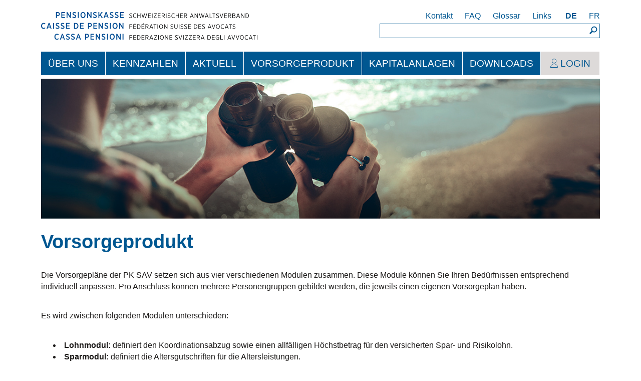

--- FILE ---
content_type: text/html; charset=UTF-8
request_url: https://www.pk.sav-fsa.ch/de/vorsorgeprodukt
body_size: 36319
content:
<!DOCTYPE html>
<html lang="de" dir="ltr">
<head>
  <meta charset="utf-8" />
<meta name="description" content="Die Vorsorgepläne der PK SAV setzen sich aus vier verschiedenen Modulen zusammen. Diese Module können Sie Ihren Bedürfnissen entsprechend individuell anpassen. Pro Anschluss können mehrere Personengruppen gebildet werden, die jeweils einen eigenen Vorsorgeplan haben. Es wird zwischen folgenden Modulen unterschieden:" />
<link rel="canonical" href="https://www.pk.sav-fsa.ch/de/vorsorgeprodukt" />
<meta name="Generator" content="Drupal 11 (https://www.drupal.org)" />
<meta name="MobileOptimized" content="width" />
<meta name="HandheldFriendly" content="true" />
<meta name="viewport" content="width=device-width, initial-scale=1.0" />
<link rel="icon" href="/core/misc/favicon.ico" type="image/vnd.microsoft.icon" />
<link rel="alternate" hreflang="de" href="https://www.pk.sav-fsa.ch/de/vorsorgeprodukt" />
<link rel="alternate" hreflang="fr" href="https://www.pk.sav-fsa.ch/fr/produits-de-prevoyance" />

  <title>Vorsorgeprodukt | PK-SAV</title>

  <link rel="apple-touch-icon" sizes="180x180" href="themes/custom/pksav/assets/favicons/apple-touch-icon.png">
  <link rel="icon" type="image/png" sizes="32x32" href="themes/custom/pksav/assets/favicons/favicon-32x32.png">
  <link rel="icon" type="image/png" sizes="16x16" href="themes/custom/pksav/assets/favicons/favicon-16x16.png">
  <link rel="manifest" href="themes/custom/pksav/assets/favicons//site.webmanifest">
  <link rel="mask-icon" href="themes/custom/pksav/assets/favicons//safari-pinned-tab.svg" color="#b36b93">
  <link rel="shortcut icon" href="themes/custom/pksav/assets/favicons//favicon.ico">

  <meta name="msapplication-TileColor" content="#ffffff">
  <meta name="msapplication-config" content="themes/custom/pksav/assets/favicons//browserconfig.xml">
  <meta name="theme-color" content="#ffffff">

  <link rel="stylesheet" media="all" href="/sites/default/files/css/css_pUwZkN3D52x48TUagu1CsamwMjdYr36slBlwk3kUdDc.css?delta=0&amp;language=de&amp;theme=pksav&amp;include=eJxFjEsOgzAMBS8UyJEqkxgwdRLqD5TbF6FI3TzNzOKlJhiz-A48wgbfUHABJlvj3JLrYAJVyajVsL8VjggpNcl_X7hNwIPaxVSXHrePo1yDU_dSsHpnZcoo4T7F86YXMIpFqmRBfUeZSdeulxqWOIFiOAhPjc-OpWVn_AFjSEht" />
<link rel="stylesheet" media="all" href="/sites/default/files/css/css_D2z4R-IzK8kDwV1AMTeogBTiGgazrWSc6sLxN24Sw3g.css?delta=1&amp;language=de&amp;theme=pksav&amp;include=eJxFjEsOgzAMBS8UyJEqkxgwdRLqD5TbF6FI3TzNzOKlJhiz-A48wgbfUHABJlvj3JLrYAJVyajVsL8VjggpNcl_X7hNwIPaxVSXHrePo1yDU_dSsHpnZcoo4T7F86YXMIpFqmRBfUeZSdeulxqWOIFiOAhPjc-OpWVn_AFjSEht" />

  <script type="application/json" data-drupal-selector="drupal-settings-json">{"path":{"baseUrl":"\/","pathPrefix":"de\/","currentPath":"node\/23","currentPathIsAdmin":false,"isFront":false,"currentLanguage":"de"},"pluralDelimiter":"\u0003","gtag":{"tagId":"","consentMode":false,"otherIds":[],"events":[],"additionalConfigInfo":[]},"suppressDeprecationErrors":true,"ajaxPageState":{"libraries":"[base64]","theme":"pksav","theme_token":null},"ajaxTrustedUrl":{"\/index.php\/de\/search\/node":true},"gtm":{"tagId":null,"settings":{"data_layer":"dataLayer","include_classes":false,"allowlist_classes":"google\nnonGooglePixels\nnonGoogleScripts\nnonGoogleIframes","blocklist_classes":"customScripts\ncustomPixels","include_environment":false,"environment_id":"","environment_token":""},"tagIds":["GTM-KNK8N7Z"]},"sitewideAlert":{"refreshInterval":15000,"automaticRefresh":true},"superfish":{"superfish-main":{"id":"superfish-main","sf":{"animation":{"opacity":"show","height":"show"},"speed":"fast","autoArrows":true,"dropShadows":false},"plugins":{"supposition":true,"supersubs":true}}},"user":{"uid":0,"permissionsHash":"0be3f2c3f7f93ae851638d4563ed335f62b87db28f81d6db63095d6e85d477bb"}}</script>
<script src="/sites/default/files/js/js_YnIzQQkulXDE1Wiy093f_J9083fdtFyxfqrBMwbrLq4.js?scope=header&amp;delta=0&amp;language=de&amp;theme=pksav&amp;include=eJx1j-sOgzAIhV-oro_UsIoV7cUBddvbr25mi4n7Q75zgEMIpYSITiHY0IoJR32BCR5HM5mEASLpaIfiq3TKkIWUSjbLLLBa8L5w_9OUFRn8NiG7Nd0q8rOrtOuUMNedJVKPbFok3hs5iMjaQkiN1AV5IBntl848N5YVeTubT3fcm6Re5V93KZ-PXhlgcgU"></script>
<script src="/modules/contrib/google_tag/js/gtag.js?t6pb1t"></script>
<script src="/modules/contrib/google_tag/js/gtm.js?t6pb1t"></script>

  <link rel=“stylesheet” type=“text/css” href=“https://cloud.typography.com/7316056/6888592/css/fonts.css”/>
</head>

<body>
<svg xmlns="http://www.w3.org/2000/svg" style="width:0; height:0; visibility:hidden; position:absolute;">
    <symbol id="arrow" viewbox="0 0 40 40">
       <!-- Generator: Sketch 51.2 (57519) - http://www.bohemiancoding.com/sketch --> <title>arrow</title> <desc>Created with Sketch.</desc>  <g id="arrow" stroke="none" stroke-width="1" fill="none" fill-rule="evenodd"> <polygon fill="#D8D8D8" fill-rule="nonzero" points="16.2060855 3 23.5554004 3 40 19.6777118 23.5554004 36.3554236 16.2060855 36.3554236 29.9074465 22.4276944 0 22.4276944 0 16.7313353 29.9074465 16.7313353"/> </g> 
    </symbol>
    <symbol id="chevron" viewbox="0 0 40 40">
      <title>chevron</title><polygon points="19.361 29.691 1.684 12.013 3.098 10.599 19.361 26.863 35.625 10.599 37.039 12.013 19.361 29.691"/>
    </symbol>
    <symbol id="email" viewbox="0 0 40 40">
      <title>email</title><path d="M32,8.388H8a3,3,0,0,0-3,3v17a3,3,0,0,0,3,3H32a3,3,0,0,0,3-3v-17A3,3,0,0,0,32,8.388ZM31.294,11.4,20.017,22.673,8.609,11.39ZM31.5,27.888H8.5V15.347L18.944,25.9A1.541,1.541,0,0,0,20,26.388h.006a1.551,1.551,0,0,0,1.057-.484L31.5,15.5Z"/>
    </symbol>
    <symbol id="loader" viewbox="0 0 200 200">
      <circle fill="#0B9A9B" stroke="#0B9A9B" stroke-width="15" r="15" cx="40" cy="100"/><animate attributename="opacity" calcmode="spline" dur="2" values="1;0;1;" keysplines=".5 0 .5 1;.5 0 .5 1" repeatcount="indefinite" begin="-.4"><circle fill="#0B9A9B" stroke="#0B9A9B" stroke-width="15" r="15" cx="100" cy="100"/><animate attributename="opacity" calcmode="spline" dur="2" values="1;0;1;" keysplines=".5 0 .5 1;.5 0 .5 1" repeatcount="indefinite" begin="-.2"><circle fill="#0B9A9B" stroke="#0B9A9B" stroke-width="15" r="15" cx="160" cy="100"/><animate attributename="opacity" calcmode="spline" dur="2" values="1;0;1;" keysplines=".5 0 .5 1;.5 0 .5 1" repeatcount="indefinite" begin="0">
    </animate></animate></animate></symbol>
    <symbol id="pdf" viewbox="0 0 40 40">
      <title>pdf</title><path d="M27.946,1H7.307A2.31,2.31,0,0,0,5,3.308V35.615a2.31,2.31,0,0,0,2.307,2.308H32.692A2.31,2.31,0,0,0,35,35.615V7.413Zm.708,3.762,2.207,2.007H28.654ZM7.307,35.615V3.308H26.346V9.077h6.346V35.615Z"/><path d="M13.955,21.481a1.965,1.965,0,0,0,.773-.168c.344-.146,1.275-.543,3.16-4.206.519-.152,1.113-.3,1.8-.433a21.408,21.408,0,0,1,2.342-.337c1.586,1.656,2.2,2.035,3.064,2.264a2,2,0,0,0,2.572-.994,1.862,1.862,0,0,0-.82-2.3,7.327,7.327,0,0,0-4.111-.741c-.2-.215-.418-.452-.654-.71a22.167,22.167,0,0,1-1.771-2.164,8.364,8.364,0,0,0,.721-3.334c-.072-1.843-1.149-2.4-1.773-2.447l-.055,0h0a1.958,1.958,0,0,0-1.829,2.138,6.581,6.581,0,0,0,1.007,3.844c-.22.546-.492,1.182-.825,1.925-.316.7-.608,1.324-.878,1.871a8.255,8.255,0,0,0-3.6,2.173,2.156,2.156,0,0,0-.614,2.7A1.724,1.724,0,0,0,13.955,21.481Zm11.972-4.709c.117.072.136.122.132.165-.056.044-.224.073-.523-.008a2.293,2.293,0,0,1-.986-.56A3.664,3.664,0,0,1,25.927,16.772ZM19.15,7.736a1.576,1.576,0,0,1,.146.684,3.729,3.729,0,0,1-.1.992,5.275,5.275,0,0,1-.1-1.328A1.085,1.085,0,0,1,19.15,7.736Zm-.025,6.784c.152-.339.292-.659.422-.96.3.377.64.776,1.023,1.205-.385.057-.792.126-1.22.211-.163.032-.322.065-.477.1C18.956,14.895,19.039,14.71,19.125,14.52Zm-4.82,4.545a5.565,5.565,0,0,1,.936-.8c-.809,1.268-1.185,1.448-1.191,1.451-.025.011-.046.017-.059.023l-.05-.086C13.94,19.584,14,19.376,14.305,19.065Z"/><path d="M16.256,25.71a2.187,2.187,0,0,0-.794-.366,4.145,4.145,0,0,0-.993-.113H11.884v6.983h1.5V29.473h1.074a2.845,2.845,0,0,0,1.854-.535,1.916,1.916,0,0,0,.668-1.576,2.3,2.3,0,0,0-.193-.991A1.735,1.735,0,0,0,16.256,25.71ZM15.384,27.8a.662.662,0,0,1-.251.247,1.068,1.068,0,0,1-.36.12,2.809,2.809,0,0,1-.431.032h-.958V26.508h.958a1.486,1.486,0,0,1,.881.2.584.584,0,0,1,.19.253,1.113,1.113,0,0,1,.067.418A.809.809,0,0,1,15.384,27.8Z"/><path d="M22.484,26.188a2.587,2.587,0,0,0-1-.708,3.789,3.789,0,0,0-1.443-.249H17.744v6.983h2.313a3.032,3.032,0,0,0,2.38-.911,2.756,2.756,0,0,0,.621-1.093,5.067,5.067,0,0,0,.2-1.478,5.144,5.144,0,0,0-.188-1.441A2.945,2.945,0,0,0,22.484,26.188Zm-.8,3.382a2.013,2.013,0,0,1-.271.709,1.327,1.327,0,0,1-.53.483,1.845,1.845,0,0,1-.857.176h-.777V26.507h.8a1.516,1.516,0,0,1,1.288.549,1.956,1.956,0,0,1,.318.686,3.864,3.864,0,0,1,.108.971A4.688,4.688,0,0,1,21.679,29.57Z"/><polygon points="24.039 32.213 25.54 32.213 25.54 29.219 27.823 29.21 27.814 27.934 25.54 27.934 25.54 26.507 28.588 26.507 28.588 25.23 24.039 25.23 24.039 32.213"/>
    </symbol>
    <symbol id="print" viewbox="0 0 40 40">
      <title>print</title><path d="M32.763,15.888H29.25V11.637l-5.087-5.5H10.75v9.75H7.735A2.7,2.7,0,0,0,5,18.388v9.25a2.7,2.7,0,0,0,2.735,2.5H10.75v3.5h18.5v-3.5h3.513A2.247,2.247,0,0,0,35,27.638v-9.25A2.247,2.247,0,0,0,32.763,15.888ZM14.25,9.638h8.383l.117.127v3.373h3v2.75H14.25Zm11.5,20.5H14.25v-3h11.5Zm5.75-3.5H29.25v-3H10.75v3H8.5v-7.25h23Z"/>
    </symbol>
    <symbol id="search" viewbox="0 0 40 40">
      <title>search</title><path d="M29.511,8.943A10.017,10.017,0,0,0,13.99,21.424a2.477,2.477,0,0,0-.654.447L8.057,26.939a2.45,2.45,0,1,0,3.393,3.535l5.28-5.067a2.424,2.424,0,0,0,.549-.787A10.018,10.018,0,0,0,29.511,8.943Zm-2.2,11.962a6.9,6.9,0,1,1,0-9.757A6.854,6.854,0,0,1,27.306,20.905Z"/>
    </symbol></svg>
<h1 class="hidden-header">PK-SAV</h1>

<ul class="skip-link">
  <li>
    <a href="#main-content" class="skip-link__link">Skip to main content</a>
  </li>
  <li>
    <a href="#main-navigation" class="skip-link__link">Skip to main navigation</a>
  </li>
  <li>
    <a href="#meta-navigation" class="skip-link__link">Skip to meta navigation</a>
  </li>
</ul>
<noscript><iframe src="https://www.googletagmanager.com/ns.html?id=GTM-KNK8N7Z"
                  height="0" width="0" style="display:none;visibility:hidden"></iframe></noscript>
<div data-sitewide-alert role="banner"></div>
  <div class="dialog-off-canvas-main-canvas" data-off-canvas-main-canvas>
    
  <div id="mobile-menu" class="mobile-menu hidden-md-up">
    <div class="mobile-menu__inner">
        <div class="region region-mobile-menu pdgt- pdgr pdgb- pdgl">
    <nav role="navigation" aria-labelledby="block-hauptnavigation-2-menu" id="block-hauptnavigation-2">
            
  <h2 class="visually-hidden" id="block-hauptnavigation-2-menu">Mobilenavigation</h2>
  

        

		
						<ul region="mobile_menu" class="navigation-mobile navigation-mobile--level-0 list-stacked list-stacked--divided list-stacked--tiny">
												
																
					<li class="navigation-mobile__item border--light">

						
						
													<div class="accordion">
								<div class="accordion__head">
									<a href="/de/ueber-uns" class="text-large text-uppercase text-bold" data-drupal-link-system-path="node/21">Über uns</a>
									<button type="button" class="accordion__trigger ">
										  <svg class="icon" viewBox="0 0 40 40">
    <use xlink:href="/themes/custom/pksav/assets/images/svg-symbols.svg#chevron"></use>
  </svg>

									</button>
								</div>
								<div class="accordion__body ">
											
							<ul class="navigation-mobile navigation-mobile--level-1 list-stacked list-stacked--tiny">
													
																
					<li class="navigation-mobile__item border--light">

						
						
																								<a href="/de/ueber-uns/kurzportraet" data-drupal-link-system-path="node/59">Kurzporträt</a>
										</li>
									
																
					<li class="navigation-mobile__item border--light">

						
						
																								<a href="/de/ueber-uns/organisation-organigramm" title="Organisation &amp; Organigramm" data-drupal-link-system-path="node/49">Organisation &amp; Organigramm</a>
										</li>
									
																
					<li class="navigation-mobile__item border--light">

						
						
																								<a href="/de/ueber-uns/stiftungsrat" data-drupal-link-system-path="node/222">Stiftungsrat</a>
										</li>
									
																
					<li class="navigation-mobile__item border--light">

						
						
																								<a href="/de/ueber-uns/ehemalige-stiftungsratsmitglieder" data-drupal-link-system-path="node/227">Ehemalige Stiftungsratsmitglieder</a>
										</li>
									
																
					<li class="navigation-mobile__item border--light">

						
						
																								<a href="/de/ueber-uns/geschaeftsfuehrung" data-drupal-link-system-path="node/235">Geschäftsführung</a>
										</li>
									
																
					<li class="navigation-mobile__item border--light">

						
						
																								<a href="/de/ueber-uns/team" data-drupal-link-system-path="node/236">Team</a>
										</li>
							</ul>
			
								</div>
							</div>
										</li>
									
																
					<li class="navigation-mobile__item border--light">

						
						
																								<a href="/de/31122024" class="text-large text-uppercase text-bold" data-drupal-link-system-path="node/215">Kennzahlen</a>
										</li>
									
																
					<li class="navigation-mobile__item border--light">

						
						
													<div class="accordion">
								<div class="accordion__head">
									<a href="/de/aktuell" class="text-large text-uppercase text-bold" data-drupal-link-system-path="node/22">Aktuell</a>
									<button type="button" class="accordion__trigger ">
										  <svg class="icon" viewBox="0 0 40 40">
    <use xlink:href="/themes/custom/pksav/assets/images/svg-symbols.svg#chevron"></use>
  </svg>

									</button>
								</div>
								<div class="accordion__body ">
											
							<ul class="navigation-mobile navigation-mobile--level-1 list-stacked list-stacked--tiny">
													
																
					<li class="navigation-mobile__item border--light">

						
						
																								<a href="/de/aktuell/entscheide-stiftungsrat" data-drupal-link-system-path="node/61">Entscheide Stiftungsrat</a>
										</li>
									
																
					<li class="navigation-mobile__item border--light">

						
						
																								<a href="/de/aktuell/mitteilungen" data-drupal-link-system-path="node/171">Mitteilungen</a>
										</li>
									
																
					<li class="navigation-mobile__item border--light">

						
						
																								<a href="/de/aktuell/medien" data-drupal-link-system-path="node/142">Medien</a>
										</li>
									
																
					<li class="navigation-mobile__item border--light">

						
						
																								<a href="/de/aktuell/archiv" title="Archiv" data-drupal-link-system-path="node/26">Archiv</a>
										</li>
							</ul>
			
								</div>
							</div>
										</li>
									
																
					<li class="navigation-mobile__item navigation-mobile__item--active-trail border--light">

						
						
													<div class="accordion">
								<div class="accordion__head">
									<a href="/de/vorsorgeprodukt" class="text-large text-uppercase text-bold is-active" data-drupal-link-system-path="node/23" aria-current="page">Vorsorgeprodukt</a>
									<button type="button" class="accordion__trigger accordion__trigger--triggered">
										  <svg class="icon" viewBox="0 0 40 40">
    <use xlink:href="/themes/custom/pksav/assets/images/svg-symbols.svg#chevron"></use>
  </svg>

									</button>
								</div>
								<div class="accordion__body accordion__body--open">
											
							<ul class="navigation-mobile navigation-mobile--level-1 list-stacked list-stacked--tiny">
													
																
					<li class="navigation-mobile__item border--light">

						
						
																								<a href="/de/vorsorgeprodukt/vorsorgeplaene" data-drupal-link-system-path="node/132">Vorsorgepläne</a>
										</li>
									
																
					<li class="navigation-mobile__item border--light">

						
						
																								<a href="/de/vorsorgeprodukte/offertenrechner" title="Offertenrechner" data-drupal-link-system-path="offertool">Offertenrechner</a>
										</li>
									
																
					<li class="navigation-mobile__item border--light">

						
						
																								<a href="/de/vorsorgeprodukt/muster-vorsorgeausweis" data-drupal-link-system-path="node/127">Muster Vorsorgeausweis</a>
										</li>
									
																
					<li class="navigation-mobile__item border--light">

						
						
																								<a href="/de/vorsorgeprodukt/vorteile-und-staerken" data-drupal-link-system-path="node/62">Vorteile und Stärken</a>
										</li>
									
																
					<li class="navigation-mobile__item border--light">

						
						
																								<a href="/de/vorsorgeprodukte/pk-sav-loesung-versus-saeule-3a" data-drupal-link-system-path="node/106">PK SAV-Lösung versus Säule 3a</a>
										</li>
							</ul>
			
								</div>
							</div>
										</li>
									
																
					<li class="navigation-mobile__item border--light">

						
						
													<div class="accordion">
								<div class="accordion__head">
									<a href="/de/kapitalanlagen" class="text-large text-uppercase text-bold" data-drupal-link-system-path="node/24">Kapitalanlagen</a>
									<button type="button" class="accordion__trigger ">
										  <svg class="icon" viewBox="0 0 40 40">
    <use xlink:href="/themes/custom/pksav/assets/images/svg-symbols.svg#chevron"></use>
  </svg>

									</button>
								</div>
								<div class="accordion__body ">
											
							<ul class="navigation-mobile navigation-mobile--level-1 list-stacked list-stacked--tiny">
													
																
					<li class="navigation-mobile__item border--light">

						
						
																								<a href="/de/kapitalanlagen/strategie" data-drupal-link-system-path="node/128">Anlagestrategie</a>
										</li>
							</ul>
			
								</div>
							</div>
										</li>
									
																
					<li class="navigation-mobile__item border--light">

						
						
																								<a href="/de/downloads" class="text-large text-uppercase text-bold" data-drupal-link-system-path="node/20">Downloads</a>
										</li>
									
																
					<li class="navigation-mobile__item border--light">

						
						
													<div class="accordion">
								<div class="accordion__head">
									<span class="text-large text-uppercase text-bold">Login</span>
									<button type="button" class="accordion__trigger ">
										  <svg class="icon" viewBox="0 0 40 40">
    <use xlink:href="/themes/custom/pksav/assets/images/svg-symbols.svg#chevron"></use>
  </svg>

									</button>
								</div>
								<div class="accordion__body ">
											
							<ul class="navigation-mobile navigation-mobile--level-1 list-stacked list-stacked--tiny">
													
																
					<li class="navigation-mobile__item border--light">

						
						
																								<a href="https://pk-sav-fsa.xplan.ch/pensioncockpit" target="_blank">Versichertenportal xCockpit</a>
										</li>
							</ul>
			
								</div>
							</div>
										</li>
							</ul>
			


  </nav>
<nav role="navigation" aria-labelledby="block-metanavigation-2-menu" id="block-metanavigation-2">
            
  <h2 class="visually-hidden" id="block-metanavigation-2-menu">Mobile Meta Navigation</h2>
  

        
  
      <ul region="mobile_menu" class="navigation-mobile navigation-mobile--level-0 list-stacked list-stacked--divided list-stacked--tiny">
            
                    
      
      
      <li class="navigation-mobile__item border--light">

                  <a href="/de/kontakt" class="text-large text-uppercase" data-drupal-link-system-path="node/36">Kontakt</a>
              </li>
          
                    
      
      
      <li class="navigation-mobile__item border--light">

                  <a href="/de/haeufige-fragen-faq" class="text-large text-uppercase" data-drupal-link-system-path="node/16">FAQ</a>
              </li>
          
                    
      
      
      <li class="navigation-mobile__item border--light">

                  <a href="/de/glossar" class="text-large text-uppercase" data-drupal-link-system-path="node/34">Glossar</a>
              </li>
          
                    
      
      
      <li class="navigation-mobile__item border--light">

                  <a href="/de/links" title="Empfohlene Links" class="text-large text-uppercase" data-drupal-link-system-path="node/37">Links</a>
              </li>
      </ul>
    


  </nav>
<div class="language-switcher-language-url" id="block-languageswitcher" role="navigation">
  
    
      
<ul region="mobile_menu" class="navigation-mobile navigation-mobile--level-0 list-stacked list-stacked--divided list-stacked--tiny"><li hreflang="de" data-drupal-link-system-path="node/23" class="de navigation-mobile__item border--light is-active" aria-current="page">

        <a href="/de/vorsorgeprodukt" class="language-link text-large text-uppercase is-active" hreflang="de" data-drupal-link-system-path="node/23" aria-current="page">DE</a>

      </li><li hreflang="fr" data-drupal-link-system-path="node/23" class="fr navigation-mobile__item border--light">

        <a href="/fr/produits-de-prevoyance" class="language-link text-large text-uppercase" hreflang="fr" data-drupal-link-system-path="node/23">FR</a>

      </li></ul>
  </div>
<div class="search-block-form pdgt" data-drupal-selector="search-block-form" id="block-searchmobile" role="search">
  
    
      <form region="mobile_menu" action="/index.php/de/search/node" method="get" id="search-block-form" accept-charset="UTF-8">
  
<div class="form-group form-group-keys form-no-label">
      <label for="edit-keys" class="field-label visually-hidden text-normal text-muted pdgt0 pdgb0">Suche </label>
        

<input title="Enter the terms you wish to search for." suggestion="search-block-form" data-drupal-selector="edit-keys" type="search" id="edit-keys" name="keys" value="" size="15" maxlength="128" class="form-search search-block-form__input search-block-form__input--mobile field field-input border border-l border-t border-b" />

        </div>

<div suggestion="search-block-form" data-drupal-selector="edit-actions" class="form-actions form-group js-form-wrapper form-wrapper clearfix">


<button class="border border-r border-t border-b btn--small search-block-form__submit button js-form-submit form-submit search-block-form__submit--mobile field field-input align-right" suggestion="search-block-form" data-drupal-selector="edit-submit" type="submit" id="edit-submit" value="">
    <svg class="icon" viewBox="0 0 40 40">
    <use xlink:href="/themes/custom/pksav/assets/images/svg-symbols.svg#search"></use>
  </svg>

  
</button>
</div>

</form>

  </div>

  </div>

    </div>
  </div>

<div id="layout-container" class="layout-container">

  <header role="banner" class="header container relative-parent ">
    <div class="grid md-mrgb">
      <div class="header__branding grid__item w-3/4 md-w-2/5">
          <div class="region region-branding">
    <div id="block-pksav-branding">
  
    
        <a href="/index.php/de" rel="home">
      <img src="/themes/custom/pksav/logo.svg" alt="Home" fetchpriority="high" />
    </a>
      
</div>

  </div>

      </div>

              <div class="w-1/4 hidden-md-up">
          <button id="mMenuToggle" class="hamburger align-right" type="button">
            <span class="hamburger__bar hamburger__bar--top"></span>
            <span class="hamburger__bar hamburger__bar--middle"></span>
            <span class="hamburger__bar hamburger__bar--bottom"></span>
          </button>
        </div>
      
      <div class="grid__item text-right md-w-3/5 hidden-sm-down">
          <div class="region region-meta-navigation">
    <nav role="navigation" aria-labelledby="block-metanavigation-menu" id="block-metanavigation">
            
  <h2 class="visually-hidden" id="block-metanavigation-menu">Meta Navigation</h2>
  

        
  
            <ul region="meta_navigation" class="menu menu--level-0 list-inline pdgr">
              
      

                                                                
      <li class="region-meta-navigation__item">

        <a href="/de/kontakt" class="region-meta-navigation__item__link" data-drupal-link-system-path="node/36">Kontakt</a>

              </li>
          
      

                                                                
      <li class="region-meta-navigation__item">

        <a href="/de/haeufige-fragen-faq" class="region-meta-navigation__item__link" data-drupal-link-system-path="node/16">FAQ</a>

              </li>
          
      

                                                                
      <li class="region-meta-navigation__item">

        <a href="/de/glossar" class="region-meta-navigation__item__link" data-drupal-link-system-path="node/34">Glossar</a>

              </li>
          
      

                                                                
      <li class="region-meta-navigation__item">

        <a href="/de/links" title="Empfohlene Links" class="region-meta-navigation__item__link" data-drupal-link-system-path="node/37">Links</a>

              </li>
      </ul>
  


  </nav>
<div class="language-switcher-language-url" id="block-sprachumschalter" role="navigation">
  
    
      
<ul region="meta_navigation" class="list-inline"><li hreflang="de" data-drupal-link-system-path="node/23" class="de region-meta-navigation__item is-active" aria-current="page"><a href="/de/vorsorgeprodukt" class="language-link region-meta-navigation__item__link is-active" hreflang="de" data-drupal-link-system-path="node/23" aria-current="page">DE</a></li><li hreflang="fr" data-drupal-link-system-path="node/23" class="fr region-meta-navigation__item"><a href="/fr/produits-de-prevoyance" class="language-link region-meta-navigation__item__link" hreflang="fr" data-drupal-link-system-path="node/23">FR</a></li></ul>
  </div>
<div class="search-block-form md-w-2/3 pull-right" data-drupal-selector="search-block-form-2" id="block-pksav-search" role="search">
  
    
      <form region="meta_navigation" action="/index.php/de/search/node" method="get" id="search-block-form--2" accept-charset="UTF-8">
  
<div class="form-group form-group-keys form-no-label">
      <label for="edit-keys--2" class="field-label visually-hidden text-normal text-muted pdgt0 pdgb0">Suche </label>
        

<input title="Enter the terms you wish to search for." suggestion="search-block-form--2" data-drupal-selector="edit-keys" type="search" id="edit-keys--2" name="keys" value="" size="15" maxlength="128" class="form-search search-block-form__input field field--small field-input border border-l border-t border-b" />

        </div>

<div suggestion="search-block-form--2" data-drupal-selector="edit-actions" class="form-actions form-group js-form-wrapper form-wrapper clearfix" id="edit-actions--2">


<button class="border border-r border-t border-b btn--small search-block-form__submit button js-form-submit form-submit field field-small field-input align-right" suggestion="search-block-form--2" data-drupal-selector="edit-submit" type="submit" id="edit-submit--2" value="">
    <svg class="icon" viewBox="0 0 40 40">
    <use xlink:href="/themes/custom/pksav/assets/images/svg-symbols.svg#search"></use>
  </svg>

  
</button>

</div>

</form>

  </div>

  </div>

      </div>
    </div>
    <div class="grid">
      <div class="grid__item w-1/1 hidden-sm-down">
          <div class="region region-navigation">
    <div id="block-hauptnavigation">
  
    
      
<ul id="superfish-main" class="navigation menu sf-menu sf-main sf-horizontal sf-style-none">
  
<li
		id="" class="navigation__item navigation__item--has-children text-large pdg- "><a href="/de/ueber-uns" target="_self">
			Über uns
		</a><ul class="navigation__item__dropdown pdgt- pdgb-"><li
		id="" class="navigation__item text-large pdg- "><a href="/de/ueber-uns/kurzportraet" target="_self">
			Kurzporträt
		</a></li><li
		id="" class="navigation__item text-large pdg- "><a href="/de/ueber-uns/organisation-organigramm" target="_self">
			Organisation &amp; Organigramm
		</a></li><li
		id="" class="navigation__item text-large pdg- "><a href="/de/ueber-uns/stiftungsrat" target="_self">
			Stiftungsrat
		</a></li><li
		id="" class="navigation__item text-large pdg- "><a href="/de/ueber-uns/ehemalige-stiftungsratsmitglieder" target="_self">
			Ehemalige Stiftungsratsmitglieder
		</a></li><li
		id="" class="navigation__item text-large pdg- "><a href="/de/ueber-uns/geschaeftsfuehrung" target="_self">
			Geschäftsführung
		</a></li><li
		id="" class="navigation__item text-large pdg- "><a href="/de/ueber-uns/team" target="_self">
			Team
		</a></li></ul></li><li
		id="" class="navigation__item text-large pdg- "><a href="/de/31122024" target="_self">
			Kennzahlen
		</a></li><li
		id="" class="navigation__item navigation__item--has-children text-large pdg- "><a href="/de/aktuell" target="_self">
			Aktuell
		</a><ul class="navigation__item__dropdown pdgt- pdgb-"><li
		id="" class="navigation__item text-large pdg- "><a href="/de/aktuell/entscheide-stiftungsrat" target="_self">
			Entscheide Stiftungsrat
		</a></li><li
		id="" class="navigation__item text-large pdg- "><a href="/de/aktuell/mitteilungen" target="_self">
			Mitteilungen
		</a></li><li
		id="" class="navigation__item text-large pdg- "><a href="/de/aktuell/medien" target="_self">
			Medien
		</a></li><li
		id="" class="navigation__item text-large pdg- "><a href="/de/aktuell/archiv" target="_self">
			Archiv
		</a></li></ul></li><li
		id="" class="navigation__item navigation__item--has-children text-large pdg- "><a href="/de/vorsorgeprodukt" target="_self">
			Vorsorgeprodukt
		</a><ul class="navigation__item__dropdown pdgt- pdgb-"><li
		id="" class="navigation__item text-large pdg- "><a href="/de/vorsorgeprodukt/vorsorgeplaene" target="_self">
			Vorsorgepläne
		</a></li><li
		id="" class="navigation__item text-large pdg- "><a href="/de/vorsorgeprodukte/offertenrechner" target="_self">
			Offertenrechner
		</a></li><li
		id="" class="navigation__item text-large pdg- "><a href="/de/vorsorgeprodukt/muster-vorsorgeausweis" target="_self">
			Muster Vorsorgeausweis
		</a></li><li
		id="" class="navigation__item text-large pdg- "><a href="/de/vorsorgeprodukt/vorteile-und-staerken" target="_self">
			Vorteile und Stärken
		</a></li><li
		id="" class="navigation__item text-large pdg- "><a href="/de/vorsorgeprodukte/pk-sav-loesung-versus-saeule-3a" target="_self">
			PK SAV-Lösung versus Säule 3a
		</a></li></ul></li><li
		id="" class="navigation__item navigation__item--has-children text-large pdg- "><a href="/de/kapitalanlagen" target="_self">
			Kapitalanlagen
		</a><ul class="navigation__item__dropdown pdgt- pdgb-"><li
		id="" class="navigation__item text-large pdg- "><a href="/de/kapitalanlagen/strategie" target="_self">
			Anlagestrategie
		</a></li></ul></li><li
		id="" class="navigation__item text-large pdg- "><a href="/de/downloads" target="_self">
			Downloads
		</a></li><li
		id="" class="navigation__item navigation__item--has-children text-large pdg- "><a href="" target="_self">
			Login
		</a><ul class="navigation__item__dropdown pdgt- pdgb-"><li
		id="" class="navigation__item text-large pdg- "><a href="https://pk-sav-fsa.xplan.ch/pensioncockpit" target="_blank">
			Versichertenportal xCockpit
		</a></li></ul></li>
</ul>

  </div>

  </div>

      </div>
    </div>
  </header>

  <main role="main" class="container">
    <div class="grid grid--multiline">

              <div class="grid__item w-1/1">
            <div class="region region-highlights md-pdgt--">
    <div class="views-element-container" id="block-views-block-headerimages-block-2">
  
    
      
<div region="highlights" class="form-group clearfix">


<div class="view view-headerimages view-id-headerimages view-display-id-block_2 js-view-dom-id-341ad3d7ce1bbb5c165f0ba0dbb1c58e79561239285c31bc330fda2244938c72">
  
    
      
      <div class="view-content">
      <div class="splide">
  <div class="splide__track">
    <div class="splide__list">
              <div class="splide__slide"><div class="views-field views-field-field-shared-ref-hero"><div class="field-content">

<article class="hero hero--teaser">

  <div>
    
            <div class="field-shared-headerimages image--field field__item">  <img loading="lazy" src="/sites/default/files/styles/hero_small/public/2019-03/Vorsorgeprodukt.jpg?itok=-L3vzBpr" width="1200" height="300" alt="Feldstecher" class="img-responsive" />


</div>
      
    
    <div class="hero__text">
      
      <span class="h2"></span>
      
      
    </div>
  </div>

</article></div></div></div>
          </div>
  </div>
</div>

    </div>
  
          </div>
</div>

  </div>
<div data-drupal-messages-fallback class="hidden"></div>

  </div>

        </div>
      
      <a id="main-content" tabindex="-1"></a>
      <div class="layout-content grid__item">
          <div class="region region-content">
    <div id="block-pagetitle">
  
    
      
  <h1>
<span>Vorsorgeprodukt</span>
</h1>


  </div>


<article class="page page--full">

  <div>
    
            <div class="body text-with-summary--field field__item"><p>Die Vorsorgepläne der PK SAV setzen sich aus vier verschiedenen Modulen zusammen. Diese Module können Sie Ihren Bedürfnissen entsprechend individuell anpassen. Pro Anschluss können mehrere Personengruppen gebildet werden, die jeweils einen eigenen Vorsorgeplan haben.&nbsp;</p>

<p>&nbsp;</p>

<p>Es wird zwischen folgenden Modulen unterschieden:</p>

<p>&nbsp;</p>

<ul>
	<li><strong>Lohnmodul:</strong> definiert den Koordinationsabzug sowie einen allfälligen Höchstbetrag für den versicherten Spar- und Risikolohn.</li>
	<li><strong>Sparmodul: </strong>definiert die Altersgutschriften für die Altersleistungen.</li>
	<li><strong>Risikomodul:</strong> definiert die Höhe der Leistungen bei Invalidität und im Todesfall sowie die Wartefrist für die Invalidenrente.&nbsp;</li>
	<li><strong>Zusatzmodul:</strong> definiert ein allfälliges zusätzliches Todesfallkapital.&nbsp;</li>
</ul>
</div>
      
  </div>

</article>

  </div>

      </div>
          </div>
  </main>

      <footer role="contentinfo" class="container relative-parent pdg0 md-pdgl md-pdgr">
      <div class="grid">
        <div class="grid__item w-1/1">
            <div class="region region-footer footer pdg mrgt+">
    <nav role="navigation" aria-labelledby="block-pksav-footer-menu" id="block-pksav-footer">
            
  <h2 class="visually-hidden" id="block-pksav-footer-menu">Fußzeilenmenü</h2>
  

        
  
      <ul class="footer__menu list-inline">
              
        
                                                                                
        <li class="footer__menu__item text-uppercase">

          <a href="/de/impressum" class="footer__menu__item__link" data-drupal-link-system-path="node/131">Impressum</a>

                  </li>
              
        
                                                                                
        <li class="footer__menu__item text-uppercase">

          <a href="/de/datenschutzerklaerung" class="footer__menu__item__link" data-drupal-link-system-path="node/197">Datenschutzerklärung</a>

                  </li>
          </ul>
  


  </nav>

  </div>

        </div>
      </div>
    </footer>
  
  
</div>
  </div>


<script src="/core/assets/vendor/jquery/jquery.min.js?v=4.0.0-rc.1"></script>
<script src="/sites/default/files/js/js_SAnJQESAp6neMWLu0Kraj8yBdsNDA3LrpyCvRrPLmWM.js?scope=footer&amp;delta=1&amp;language=de&amp;theme=pksav&amp;include=eJx1j-sOgzAIhV-oro_UsIoV7cUBddvbr25mi4n7Q75zgEMIpYSITiHY0IoJR32BCR5HM5mEASLpaIfiq3TKkIWUSjbLLLBa8L5w_9OUFRn8NiG7Nd0q8rOrtOuUMNedJVKPbFok3hs5iMjaQkiN1AV5IBntl848N5YVeTubT3fcm6Re5V93KZ-PXhlgcgU"></script>
<script src="/themes/custom/pksav/node_modules/%40splidejs/splide/dist/js/splide.min.js?t6pb1t" minified></script>
<script src="/sites/default/files/js/js_X2HWMXB8WhLHkYM-9SgJwD0P4Lzor_IIJNGnBFci6og.js?scope=footer&amp;delta=3&amp;language=de&amp;theme=pksav&amp;include=eJx1j-sOgzAIhV-oro_UsIoV7cUBddvbr25mi4n7Q75zgEMIpYSITiHY0IoJR32BCR5HM5mEASLpaIfiq3TKkIWUSjbLLLBa8L5w_9OUFRn8NiG7Nd0q8rOrtOuUMNedJVKPbFok3hs5iMjaQkiN1AV5IBntl848N5YVeTubT3fcm6Re5V93KZ-PXhlgcgU"></script>

</body>
</html>


--- FILE ---
content_type: text/css
request_url: https://www.pk.sav-fsa.ch/sites/default/files/css/css_D2z4R-IzK8kDwV1AMTeogBTiGgazrWSc6sLxN24Sw3g.css?delta=1&language=de&theme=pksav&include=eJxFjEsOgzAMBS8UyJEqkxgwdRLqD5TbF6FI3TzNzOKlJhiz-A48wgbfUHABJlvj3JLrYAJVyajVsL8VjggpNcl_X7hNwIPaxVSXHrePo1yDU_dSsHpnZcoo4T7F86YXMIpFqmRBfUeZSdeulxqWOIFiOAhPjc-OpWVn_AFjSEht
body_size: 23412
content:
/* @license GPL-2.0-or-later https://www.drupal.org/licensing/faq */
.accordion__head{display:-webkit-box;display:-ms-flexbox;display:flex;-webkit-box-orient:horizontal;-webkit-box-direction:normal;-ms-flex-direction:row;flex-direction:row;-webkit-box-pack:justify;-ms-flex-pack:justify;justify-content:space-between;}.accordion__head a{-webkit-box-flex:3;-ms-flex-positive:3;flex-grow:3;}.accordion__body{display:none;}.accordion__body--open{display:block;}
.ui-helper-hidden{display:none;}.ui-helper-hidden-accessible{border:0;clip:rect(0 0 0 0);height:1px;margin:-1px;overflow:hidden;padding:0;position:absolute;width:1px;}.ui-helper-reset{margin:0;padding:0;border:0;outline:0;line-height:1.3;text-decoration:none;font-size:100%;list-style:none;}.ui-helper-clearfix:before,.ui-helper-clearfix:after{content:"";display:table;border-collapse:collapse;}.ui-helper-clearfix:after{clear:both;}.ui-helper-zfix{width:100%;height:100%;top:0;left:0;position:absolute;opacity:0;filter:Alpha(Opacity=0);}.ui-front{z-index:100;}.ui-state-disabled{cursor:default !important;pointer-events:none;}.ui-icon{display:inline-block;vertical-align:middle;margin-top:-.25em;position:relative;text-indent:-99999px;overflow:hidden;background-repeat:no-repeat;}.ui-widget-icon-block{left:50%;margin-left:-8px;display:block;}.ui-widget-overlay{position:fixed;top:0;left:0;width:100%;height:100%;}.ui-accordion .ui-accordion-header{display:block;cursor:pointer;position:relative;margin:2px 0 0 0;padding:.5em .5em .5em .7em;font-size:100%;}.ui-accordion .ui-accordion-content{padding:1em 2.2em;border-top:0;overflow:auto;}.ui-autocomplete{position:absolute;top:0;left:0;cursor:default;}.ui-menu{list-style:none;padding:0;margin:0;display:block;outline:0;}.ui-menu .ui-menu{position:absolute;}.ui-menu .ui-menu-item{margin:0;cursor:pointer;list-style-image:url("[data-uri]");}.ui-menu .ui-menu-item-wrapper{position:relative;padding:3px 1em 3px .4em;}.ui-menu .ui-menu-divider{margin:5px 0;height:0;font-size:0;line-height:0;border-width:1px 0 0 0;}.ui-menu .ui-state-focus,.ui-menu .ui-state-active{margin:-1px;}.ui-menu-icons{position:relative;}.ui-menu-icons .ui-menu-item-wrapper{padding-left:2em;}.ui-menu .ui-icon{position:absolute;top:0;bottom:0;left:.2em;margin:auto 0;}.ui-menu .ui-menu-icon{left:auto;right:0;}.ui-button{padding:.4em 1em;display:inline-block;position:relative;line-height:normal;margin-right:.1em;cursor:pointer;vertical-align:middle;text-align:center;-webkit-user-select:none;-moz-user-select:none;-ms-user-select:none;user-select:none;overflow:visible;}.ui-button,.ui-button:link,.ui-button:visited,.ui-button:hover,.ui-button:active{text-decoration:none;}.ui-button-icon-only{width:2em;-webkit-box-sizing:border-box;box-sizing:border-box;text-indent:-9999px;white-space:nowrap;}input.ui-button.ui-button-icon-only{text-indent:0;}.ui-button-icon-only .ui-icon{position:absolute;top:50%;left:50%;margin-top:-8px;margin-left:-8px;}.ui-button.ui-icon-notext .ui-icon{padding:0;width:2.1em;height:2.1em;text-indent:-9999px;white-space:nowrap;}input.ui-button.ui-icon-notext .ui-icon{width:auto;height:auto;text-indent:0;white-space:normal;padding:.4em 1em;}input.ui-button::-moz-focus-inner,button.ui-button::-moz-focus-inner{border:0;padding:0;}.ui-controlgroup{vertical-align:middle;display:inline-block;}.ui-controlgroup > .ui-controlgroup-item{float:left;margin-left:0;margin-right:0;}.ui-controlgroup > .ui-controlgroup-item:focus,.ui-controlgroup > .ui-controlgroup-item.ui-visual-focus{z-index:9999;}.ui-controlgroup-vertical > .ui-controlgroup-item{display:block;float:none;width:100%;margin-top:0;margin-bottom:0;text-align:left;}.ui-controlgroup-vertical .ui-controlgroup-item{-webkit-box-sizing:border-box;box-sizing:border-box;}.ui-controlgroup .ui-controlgroup-label{padding:.4em 1em;}.ui-controlgroup .ui-controlgroup-label span{font-size:80%;}.ui-controlgroup-horizontal .ui-controlgroup-label + .ui-controlgroup-item{border-left:none;}.ui-controlgroup-vertical .ui-controlgroup-label + .ui-controlgroup-item{border-top:none;}.ui-controlgroup-horizontal .ui-controlgroup-label.ui-widget-content{border-right:none;}.ui-controlgroup-vertical .ui-controlgroup-label.ui-widget-content{border-bottom:none;}.ui-controlgroup-vertical .ui-spinner-input{width:75%;width:-webkit-calc(100% - 2.4em);width:calc(100% - 2.4em);}.ui-controlgroup-vertical .ui-spinner .ui-spinner-up{border-top-style:solid;}.ui-checkboxradio-label .ui-icon-background{-webkit-box-shadow:inset 1px 1px 1px #ccc;box-shadow:inset 1px 1px 1px #ccc;border-radius:.12em;border:none;}.ui-checkboxradio-radio-label .ui-icon-background{width:16px;height:16px;border-radius:1em;overflow:visible;border:none;}.ui-checkboxradio-radio-label.ui-checkboxradio-checked .ui-icon,.ui-checkboxradio-radio-label.ui-checkboxradio-checked:hover .ui-icon{background-image:none;width:8px;height:8px;border-width:4px;border-style:solid;}.ui-checkboxradio-disabled{pointer-events:none;}.ui-datepicker{width:17em;padding:.2em .2em 0;display:none;}.ui-datepicker .ui-datepicker-header{position:relative;padding:.2em 0;}.ui-datepicker .ui-datepicker-prev,.ui-datepicker .ui-datepicker-next{position:absolute;top:2px;width:1.8em;height:1.8em;}.ui-datepicker .ui-datepicker-prev-hover,.ui-datepicker .ui-datepicker-next-hover{top:1px;}.ui-datepicker .ui-datepicker-prev{left:2px;}.ui-datepicker .ui-datepicker-next{right:2px;}.ui-datepicker .ui-datepicker-prev-hover{left:1px;}.ui-datepicker .ui-datepicker-next-hover{right:1px;}.ui-datepicker .ui-datepicker-prev span,.ui-datepicker .ui-datepicker-next span{display:block;position:absolute;left:50%;margin-left:-8px;top:50%;margin-top:-8px;}.ui-datepicker .ui-datepicker-title{margin:0 2.3em;line-height:1.8em;text-align:center;}.ui-datepicker .ui-datepicker-title select{font-size:1em;margin:1px 0;}.ui-datepicker select.ui-datepicker-month,.ui-datepicker select.ui-datepicker-year{width:45%;}.ui-datepicker table{width:100%;font-size:.9em;border-collapse:collapse;margin:0 0 .4em;}.ui-datepicker th{padding:.7em .3em;text-align:center;font-weight:bold;border:0;}.ui-datepicker td{border:0;padding:1px;}.ui-datepicker td span,.ui-datepicker td a{display:block;padding:.2em;text-align:right;text-decoration:none;}.ui-datepicker .ui-datepicker-buttonpane{background-image:none;margin:.7em 0 0 0;padding:0 .2em;border-left:0;border-right:0;border-bottom:0;}.ui-datepicker .ui-datepicker-buttonpane button{float:right;margin:.5em .2em .4em;cursor:pointer;padding:.2em .6em .3em .6em;width:auto;overflow:visible;}.ui-datepicker .ui-datepicker-buttonpane button.ui-datepicker-current{float:left;}.ui-datepicker.ui-datepicker-multi{width:auto;}.ui-datepicker-multi .ui-datepicker-group{float:left;}.ui-datepicker-multi .ui-datepicker-group table{width:95%;margin:0 auto .4em;}.ui-datepicker-multi-2 .ui-datepicker-group{width:50%;}.ui-datepicker-multi-3 .ui-datepicker-group{width:33.3%;}.ui-datepicker-multi-4 .ui-datepicker-group{width:25%;}.ui-datepicker-multi .ui-datepicker-group-last .ui-datepicker-header,.ui-datepicker-multi .ui-datepicker-group-middle .ui-datepicker-header{border-left-width:0;}.ui-datepicker-multi .ui-datepicker-buttonpane{clear:left;}.ui-datepicker-row-break{clear:both;width:100%;font-size:0;}.ui-datepicker-rtl{direction:rtl;}.ui-datepicker-rtl .ui-datepicker-prev{right:2px;left:auto;}.ui-datepicker-rtl .ui-datepicker-next{left:2px;right:auto;}.ui-datepicker-rtl .ui-datepicker-prev:hover{right:1px;left:auto;}.ui-datepicker-rtl .ui-datepicker-next:hover{left:1px;right:auto;}.ui-datepicker-rtl .ui-datepicker-buttonpane{clear:right;}.ui-datepicker-rtl .ui-datepicker-buttonpane button{float:left;}.ui-datepicker-rtl .ui-datepicker-buttonpane button.ui-datepicker-current,.ui-datepicker-rtl .ui-datepicker-group{float:right;}.ui-datepicker-rtl .ui-datepicker-group-last .ui-datepicker-header,.ui-datepicker-rtl .ui-datepicker-group-middle .ui-datepicker-header{border-right-width:0;border-left-width:1px;}.ui-datepicker .ui-icon{display:block;text-indent:-99999px;overflow:hidden;background-repeat:no-repeat;left:.5em;top:.3em;}.ui-dialog{position:absolute;top:0;left:0;padding:.2em;outline:0;}.ui-dialog .ui-dialog-titlebar{padding:.4em 1em;position:relative;}.ui-dialog .ui-dialog-title{float:left;margin:.1em 0;white-space:nowrap;width:90%;overflow:hidden;text-overflow:ellipsis;}.ui-dialog .ui-dialog-titlebar-close{position:absolute;right:.3em;top:50%;width:20px;margin:-10px 0 0 0;padding:1px;height:20px;}.ui-dialog .ui-dialog-content{position:relative;border:0;padding:.5em 1em;background:none;overflow:auto;}.ui-dialog .ui-dialog-buttonpane{text-align:left;border-width:1px 0 0 0;background-image:none;margin-top:.5em;padding:.3em 1em .5em .4em;}.ui-dialog .ui-dialog-buttonpane .ui-dialog-buttonset{float:right;}.ui-dialog .ui-dialog-buttonpane button{margin:.5em .4em .5em 0;cursor:pointer;}.ui-dialog .ui-resizable-n{height:2px;top:0;}.ui-dialog .ui-resizable-e{width:2px;right:0;}.ui-dialog .ui-resizable-s{height:2px;bottom:0;}.ui-dialog .ui-resizable-w{width:2px;left:0;}.ui-dialog .ui-resizable-se,.ui-dialog .ui-resizable-sw,.ui-dialog .ui-resizable-ne,.ui-dialog .ui-resizable-nw{width:7px;height:7px;}.ui-dialog .ui-resizable-se{right:0;bottom:0;}.ui-dialog .ui-resizable-sw{left:0;bottom:0;}.ui-dialog .ui-resizable-ne{right:0;top:0;}.ui-dialog .ui-resizable-nw{left:0;top:0;}.ui-draggable .ui-dialog-titlebar{cursor:move;}.ui-draggable-handle{-ms-touch-action:none;touch-action:none;}.ui-resizable{position:relative;}.ui-resizable-handle{position:absolute;font-size:0.1px;display:block;-ms-touch-action:none;touch-action:none;}.ui-resizable-disabled .ui-resizable-handle,.ui-resizable-autohide .ui-resizable-handle{display:none;}.ui-resizable-n{cursor:n-resize;height:7px;width:100%;top:-5px;left:0;}.ui-resizable-s{cursor:s-resize;height:7px;width:100%;bottom:-5px;left:0;}.ui-resizable-e{cursor:e-resize;width:7px;right:-5px;top:0;height:100%;}.ui-resizable-w{cursor:w-resize;width:7px;left:-5px;top:0;height:100%;}.ui-resizable-se{cursor:se-resize;width:12px;height:12px;right:1px;bottom:1px;}.ui-resizable-sw{cursor:sw-resize;width:9px;height:9px;left:-5px;bottom:-5px;}.ui-resizable-nw{cursor:nw-resize;width:9px;height:9px;left:-5px;top:-5px;}.ui-resizable-ne{cursor:ne-resize;width:9px;height:9px;right:-5px;top:-5px;}.ui-progressbar{height:2em;text-align:left;overflow:hidden;}.ui-progressbar .ui-progressbar-value{margin:-1px;height:100%;}.ui-progressbar .ui-progressbar-overlay{background:url("[data-uri]");height:100%;filter:alpha(opacity=25);opacity:0.25;}.ui-progressbar-indeterminate .ui-progressbar-value{background-image:none;}.ui-selectable{-ms-touch-action:none;touch-action:none;}.ui-selectable-helper{position:absolute;z-index:100;border:1px dotted black;}.ui-selectmenu-menu{padding:0;margin:0;position:absolute;top:0;left:0;display:none;}.ui-selectmenu-menu .ui-menu{overflow:auto;overflow-x:hidden;padding-bottom:1px;}.ui-selectmenu-menu .ui-menu .ui-selectmenu-optgroup{font-size:1em;font-weight:bold;line-height:1.5;padding:2px 0.4em;margin:0.5em 0 0 0;height:auto;border:0;}.ui-selectmenu-open{display:block;}.ui-selectmenu-text{display:block;margin-right:20px;overflow:hidden;text-overflow:ellipsis;}.ui-selectmenu-button.ui-button{text-align:left;white-space:nowrap;width:14em;}.ui-selectmenu-icon.ui-icon{float:right;margin-top:0;}.ui-slider{position:relative;text-align:left;}.ui-slider .ui-slider-handle{position:absolute;z-index:2;width:1.2em;height:1.2em;cursor:default;-ms-touch-action:none;touch-action:none;}.ui-slider .ui-slider-range{position:absolute;z-index:1;font-size:.7em;display:block;border:0;background-position:0 0;}.ui-slider.ui-state-disabled .ui-slider-handle,.ui-slider.ui-state-disabled .ui-slider-range{-webkit-filter:inherit;filter:inherit;}.ui-slider-horizontal{height:.8em;}.ui-slider-horizontal .ui-slider-handle{top:-.3em;margin-left:-.6em;}.ui-slider-horizontal .ui-slider-range{top:0;height:100%;}.ui-slider-horizontal .ui-slider-range-min{left:0;}.ui-slider-horizontal .ui-slider-range-max{right:0;}.ui-slider-vertical{width:.8em;height:100px;}.ui-slider-vertical .ui-slider-handle{left:-.3em;margin-left:0;margin-bottom:-.6em;}.ui-slider-vertical .ui-slider-range{left:0;width:100%;}.ui-slider-vertical .ui-slider-range-min{bottom:0;}.ui-slider-vertical .ui-slider-range-max{top:0;}.ui-sortable-handle{-ms-touch-action:none;touch-action:none;}.ui-spinner{position:relative;display:inline-block;overflow:hidden;padding:0;vertical-align:middle;}.ui-spinner-input{border:none;background:none;color:inherit;padding:.222em 0;margin:.2em 0;vertical-align:middle;margin-left:.4em;margin-right:2em;}.ui-spinner-button{width:1.6em;height:50%;font-size:.5em;padding:0;margin:0;text-align:center;position:absolute;cursor:default;display:block;overflow:hidden;right:0;}.ui-spinner a.ui-spinner-button{border-top-style:none;border-bottom-style:none;border-right-style:none;}.ui-spinner-up{top:0;}.ui-spinner-down{bottom:0;}.ui-tabs{position:relative;padding:.2em;}.ui-tabs .ui-tabs-nav{margin:0;padding:.2em .2em 0;}.ui-tabs .ui-tabs-nav li{list-style:none;float:left;position:relative;top:0;margin:1px .2em 0 0;border-bottom-width:0;padding:0;white-space:nowrap;}.ui-tabs .ui-tabs-nav .ui-tabs-anchor{float:left;padding:.5em 1em;text-decoration:none;}.ui-tabs .ui-tabs-nav li.ui-tabs-active{margin-bottom:-1px;padding-bottom:1px;}.ui-tabs .ui-tabs-nav li.ui-tabs-active .ui-tabs-anchor,.ui-tabs .ui-tabs-nav li.ui-state-disabled .ui-tabs-anchor,.ui-tabs .ui-tabs-nav li.ui-tabs-loading .ui-tabs-anchor{cursor:text;}.ui-tabs-collapsible .ui-tabs-nav li.ui-tabs-active .ui-tabs-anchor{cursor:pointer;}.ui-tabs .ui-tabs-panel{display:block;border-width:0;padding:1em 1.4em;background:none;}.ui-tooltip{padding:8px;position:absolute;z-index:9999;max-width:300px;}body .ui-tooltip{border-width:2px;}.ui-widget{font-family:Arial,Helvetica,sans-serif;font-size:1em;}.ui-widget .ui-widget{font-size:1em;}.ui-widget input,.ui-widget select,.ui-widget textarea,.ui-widget button{font-family:Arial,Helvetica,sans-serif;font-size:1em;}.ui-widget.ui-widget-content{border:1px solid #c5c5c5;}.ui-widget-content{border:1px solid #dddddd;background:#ffffff;color:#333333;}.ui-widget-content a{color:#333333;}.ui-widget-header{border:1px solid #dddddd;background:#e9e9e9;color:#333333;font-weight:bold;}.ui-widget-header a{color:#333333;}.ui-state-default,.ui-widget-content .ui-state-default,.ui-widget-header .ui-state-default,.ui-button,html .ui-button.ui-state-disabled:hover,html .ui-button.ui-state-disabled:active{border:1px solid #c5c5c5;background:#f6f6f6;font-weight:normal;color:#454545;}.ui-state-default a,.ui-state-default a:link,.ui-state-default a:visited,a.ui-button,a:link.ui-button,a:visited.ui-button,.ui-button{color:#454545;text-decoration:none;}.ui-state-hover,.ui-widget-content .ui-state-hover,.ui-widget-header .ui-state-hover,.ui-state-focus,.ui-widget-content .ui-state-focus,.ui-widget-header .ui-state-focus,.ui-button:hover,.ui-button:focus{border:1px solid #cccccc;background:#ededed;font-weight:normal;color:#2b2b2b;}.ui-state-hover a,.ui-state-hover a:hover,.ui-state-hover a:link,.ui-state-hover a:visited,.ui-state-focus a,.ui-state-focus a:hover,.ui-state-focus a:link,.ui-state-focus a:visited,a.ui-button:hover,a.ui-button:focus{color:#2b2b2b;text-decoration:none;}.ui-visual-focus{-webkit-box-shadow:0 0 3px 1px #5e9ed6;box-shadow:0 0 3px 1px #5e9ed6;}.ui-state-active,.ui-widget-content .ui-state-active,.ui-widget-header .ui-state-active,a.ui-button:active,.ui-button:active,.ui-button.ui-state-active:hover{border:1px solid #003eff;background:#007fff;font-weight:normal;color:#ffffff;}.ui-icon-background,.ui-state-active .ui-icon-background{border:#003eff;background-color:#ffffff;}.ui-state-active a,.ui-state-active a:link,.ui-state-active a:visited{color:#ffffff;text-decoration:none;}.ui-state-highlight,.ui-widget-content .ui-state-highlight,.ui-widget-header .ui-state-highlight{border:1px solid #dad55e;background:#fffa90;color:#777620;}.ui-state-checked{border:1px solid #dad55e;background:#fffa90;}.ui-state-highlight a,.ui-widget-content .ui-state-highlight a,.ui-widget-header .ui-state-highlight a{color:#777620;}.ui-state-error,.ui-widget-content .ui-state-error,.ui-widget-header .ui-state-error{border:1px solid #f1a899;background:#fddfdf;color:#5f3f3f;}.ui-state-error a,.ui-widget-content .ui-state-error a,.ui-widget-header .ui-state-error a{color:#5f3f3f;}.ui-state-error-text,.ui-widget-content .ui-state-error-text,.ui-widget-header .ui-state-error-text{color:#5f3f3f;}.ui-priority-primary,.ui-widget-content .ui-priority-primary,.ui-widget-header .ui-priority-primary{font-weight:bold;}.ui-priority-secondary,.ui-widget-content .ui-priority-secondary,.ui-widget-header .ui-priority-secondary{opacity:.7;filter:Alpha(Opacity=70);font-weight:normal;}.ui-state-disabled,.ui-widget-content .ui-state-disabled,.ui-widget-header .ui-state-disabled{opacity:.35;filter:Alpha(Opacity=35);background-image:none;}.ui-state-disabled .ui-icon{filter:Alpha(Opacity=35);}.ui-icon{width:16px;height:16px;}.ui-icon,.ui-widget-content .ui-icon{background-image:url(/themes/custom/pksav/assets/css/images/ui-icons_444444_256x240.png);}.ui-widget-header .ui-icon{background-image:url(/themes/custom/pksav/assets/css/images/ui-icons_444444_256x240.png);}.ui-state-hover .ui-icon,.ui-state-focus .ui-icon,.ui-button:hover .ui-icon,.ui-button:focus .ui-icon{background-image:url(/themes/custom/pksav/assets/css/images/ui-icons_555555_256x240.png);}.ui-state-active .ui-icon,.ui-button:active .ui-icon{background-image:url(/themes/custom/pksav/assets/css/images/ui-icons_ffffff_256x240.png);}.ui-state-highlight .ui-icon,.ui-button .ui-state-highlight.ui-icon{background-image:url(/themes/custom/pksav/assets/css/images/ui-icons_777620_256x240.png);}.ui-state-error .ui-icon,.ui-state-error-text .ui-icon{background-image:url(/themes/custom/pksav/assets/css/images/ui-icons_cc0000_256x240.png);}.ui-button .ui-icon{background-image:url(/themes/custom/pksav/assets/css/images/ui-icons_777777_256x240.png);}.ui-icon-blank{background-position:16px 16px;}.ui-icon-caret-1-n{background-position:0 0;}.ui-icon-caret-1-ne{background-position:-16px 0;}.ui-icon-caret-1-e{background-position:-32px 0;}.ui-icon-caret-1-se{background-position:-48px 0;}.ui-icon-caret-1-s{background-position:-65px 0;}.ui-icon-caret-1-sw{background-position:-80px 0;}.ui-icon-caret-1-w{background-position:-96px 0;}.ui-icon-caret-1-nw{background-position:-112px 0;}.ui-icon-caret-2-n-s{background-position:-128px 0;}.ui-icon-caret-2-e-w{background-position:-144px 0;}.ui-icon-triangle-1-n{background-position:0 -16px;}.ui-icon-triangle-1-ne{background-position:-16px -16px;}.ui-icon-triangle-1-e{background-position:-32px -16px;}.ui-icon-triangle-1-se{background-position:-48px -16px;}.ui-icon-triangle-1-s{background-position:-65px -16px;}.ui-icon-triangle-1-sw{background-position:-80px -16px;}.ui-icon-triangle-1-w{background-position:-96px -16px;}.ui-icon-triangle-1-nw{background-position:-112px -16px;}.ui-icon-triangle-2-n-s{background-position:-128px -16px;}.ui-icon-triangle-2-e-w{background-position:-144px -16px;}.ui-icon-arrow-1-n{background-position:0 -32px;}.ui-icon-arrow-1-ne{background-position:-16px -32px;}.ui-icon-arrow-1-e{background-position:-32px -32px;}.ui-icon-arrow-1-se{background-position:-48px -32px;}.ui-icon-arrow-1-s{background-position:-65px -32px;}.ui-icon-arrow-1-sw{background-position:-80px -32px;}.ui-icon-arrow-1-w{background-position:-96px -32px;}.ui-icon-arrow-1-nw{background-position:-112px -32px;}.ui-icon-arrow-2-n-s{background-position:-128px -32px;}.ui-icon-arrow-2-ne-sw{background-position:-144px -32px;}.ui-icon-arrow-2-e-w{background-position:-160px -32px;}.ui-icon-arrow-2-se-nw{background-position:-176px -32px;}.ui-icon-arrowstop-1-n{background-position:-192px -32px;}.ui-icon-arrowstop-1-e{background-position:-208px -32px;}.ui-icon-arrowstop-1-s{background-position:-224px -32px;}.ui-icon-arrowstop-1-w{background-position:-240px -32px;}.ui-icon-arrowthick-1-n{background-position:1px -48px;}.ui-icon-arrowthick-1-ne{background-position:-16px -48px;}.ui-icon-arrowthick-1-e{background-position:-32px -48px;}.ui-icon-arrowthick-1-se{background-position:-48px -48px;}.ui-icon-arrowthick-1-s{background-position:-64px -48px;}.ui-icon-arrowthick-1-sw{background-position:-80px -48px;}.ui-icon-arrowthick-1-w{background-position:-96px -48px;}.ui-icon-arrowthick-1-nw{background-position:-112px -48px;}.ui-icon-arrowthick-2-n-s{background-position:-128px -48px;}.ui-icon-arrowthick-2-ne-sw{background-position:-144px -48px;}.ui-icon-arrowthick-2-e-w{background-position:-160px -48px;}.ui-icon-arrowthick-2-se-nw{background-position:-176px -48px;}.ui-icon-arrowthickstop-1-n{background-position:-192px -48px;}.ui-icon-arrowthickstop-1-e{background-position:-208px -48px;}.ui-icon-arrowthickstop-1-s{background-position:-224px -48px;}.ui-icon-arrowthickstop-1-w{background-position:-240px -48px;}.ui-icon-arrowreturnthick-1-w{background-position:0 -64px;}.ui-icon-arrowreturnthick-1-n{background-position:-16px -64px;}.ui-icon-arrowreturnthick-1-e{background-position:-32px -64px;}.ui-icon-arrowreturnthick-1-s{background-position:-48px -64px;}.ui-icon-arrowreturn-1-w{background-position:-64px -64px;}.ui-icon-arrowreturn-1-n{background-position:-80px -64px;}.ui-icon-arrowreturn-1-e{background-position:-96px -64px;}.ui-icon-arrowreturn-1-s{background-position:-112px -64px;}.ui-icon-arrowrefresh-1-w{background-position:-128px -64px;}.ui-icon-arrowrefresh-1-n{background-position:-144px -64px;}.ui-icon-arrowrefresh-1-e{background-position:-160px -64px;}.ui-icon-arrowrefresh-1-s{background-position:-176px -64px;}.ui-icon-arrow-4{background-position:0 -80px;}.ui-icon-arrow-4-diag{background-position:-16px -80px;}.ui-icon-extlink{background-position:-32px -80px;}.ui-icon-newwin{background-position:-48px -80px;}.ui-icon-refresh{background-position:-64px -80px;}.ui-icon-shuffle{background-position:-80px -80px;}.ui-icon-transfer-e-w{background-position:-96px -80px;}.ui-icon-transferthick-e-w{background-position:-112px -80px;}.ui-icon-folder-collapsed{background-position:0 -96px;}.ui-icon-folder-open{background-position:-16px -96px;}.ui-icon-document{background-position:-32px -96px;}.ui-icon-document-b{background-position:-48px -96px;}.ui-icon-note{background-position:-64px -96px;}.ui-icon-mail-closed{background-position:-80px -96px;}.ui-icon-mail-open{background-position:-96px -96px;}.ui-icon-suitcase{background-position:-112px -96px;}.ui-icon-comment{background-position:-128px -96px;}.ui-icon-person{background-position:-144px -96px;}.ui-icon-print{background-position:-160px -96px;}.ui-icon-trash{background-position:-176px -96px;}.ui-icon-locked{background-position:-192px -96px;}.ui-icon-unlocked{background-position:-208px -96px;}.ui-icon-bookmark{background-position:-224px -96px;}.ui-icon-tag{background-position:-240px -96px;}.ui-icon-home{background-position:0 -112px;}.ui-icon-flag{background-position:-16px -112px;}.ui-icon-calendar{background-position:-32px -112px;}.ui-icon-cart{background-position:-48px -112px;}.ui-icon-pencil{background-position:-64px -112px;}.ui-icon-clock{background-position:-80px -112px;}.ui-icon-disk{background-position:-96px -112px;}.ui-icon-calculator{background-position:-112px -112px;}.ui-icon-zoomin{background-position:-128px -112px;}.ui-icon-zoomout{background-position:-144px -112px;}.ui-icon-search{background-position:-160px -112px;}.ui-icon-wrench{background-position:-176px -112px;}.ui-icon-gear{background-position:-192px -112px;}.ui-icon-heart{background-position:-208px -112px;}.ui-icon-star{background-position:-224px -112px;}.ui-icon-link{background-position:-240px -112px;}.ui-icon-cancel{background-position:0 -128px;}.ui-icon-plus{background-position:-16px -128px;}.ui-icon-plusthick{background-position:-32px -128px;}.ui-icon-minus{background-position:-48px -128px;}.ui-icon-minusthick{background-position:-64px -128px;}.ui-icon-close{background-position:-80px -128px;}.ui-icon-closethick{background-position:-96px -128px;}.ui-icon-key{background-position:-112px -128px;}.ui-icon-lightbulb{background-position:-128px -128px;}.ui-icon-scissors{background-position:-144px -128px;}.ui-icon-clipboard{background-position:-160px -128px;}.ui-icon-copy{background-position:-176px -128px;}.ui-icon-contact{background-position:-192px -128px;}.ui-icon-image{background-position:-208px -128px;}.ui-icon-video{background-position:-224px -128px;}.ui-icon-script{background-position:-240px -128px;}.ui-icon-alert{background-position:0 -144px;}.ui-icon-info{background-position:-16px -144px;}.ui-icon-notice{background-position:-32px -144px;}.ui-icon-help{background-position:-48px -144px;}.ui-icon-check{background-position:-64px -144px;}.ui-icon-bullet{background-position:-80px -144px;}.ui-icon-radio-on{background-position:-96px -144px;}.ui-icon-radio-off{background-position:-112px -144px;}.ui-icon-pin-w{background-position:-128px -144px;}.ui-icon-pin-s{background-position:-144px -144px;}.ui-icon-play{background-position:0 -160px;}.ui-icon-pause{background-position:-16px -160px;}.ui-icon-seek-next{background-position:-32px -160px;}.ui-icon-seek-prev{background-position:-48px -160px;}.ui-icon-seek-end{background-position:-64px -160px;}.ui-icon-seek-start{background-position:-80px -160px;}.ui-icon-seek-first{background-position:-80px -160px;}.ui-icon-stop{background-position:-96px -160px;}.ui-icon-eject{background-position:-112px -160px;}.ui-icon-volume-off{background-position:-128px -160px;}.ui-icon-volume-on{background-position:-144px -160px;}.ui-icon-power{background-position:0 -176px;}.ui-icon-signal-diag{background-position:-16px -176px;}.ui-icon-signal{background-position:-32px -176px;}.ui-icon-battery-0{background-position:-48px -176px;}.ui-icon-battery-1{background-position:-64px -176px;}.ui-icon-battery-2{background-position:-80px -176px;}.ui-icon-battery-3{background-position:-96px -176px;}.ui-icon-circle-plus{background-position:0 -192px;}.ui-icon-circle-minus{background-position:-16px -192px;}.ui-icon-circle-close{background-position:-32px -192px;}.ui-icon-circle-triangle-e{background-position:-48px -192px;}.ui-icon-circle-triangle-s{background-position:-64px -192px;}.ui-icon-circle-triangle-w{background-position:-80px -192px;}.ui-icon-circle-triangle-n{background-position:-96px -192px;}.ui-icon-circle-arrow-e{background-position:-112px -192px;}.ui-icon-circle-arrow-s{background-position:-128px -192px;}.ui-icon-circle-arrow-w{background-position:-144px -192px;}.ui-icon-circle-arrow-n{background-position:-160px -192px;}.ui-icon-circle-zoomin{background-position:-176px -192px;}.ui-icon-circle-zoomout{background-position:-192px -192px;}.ui-icon-circle-check{background-position:-208px -192px;}.ui-icon-circlesmall-plus{background-position:0 -208px;}.ui-icon-circlesmall-minus{background-position:-16px -208px;}.ui-icon-circlesmall-close{background-position:-32px -208px;}.ui-icon-squaresmall-plus{background-position:-48px -208px;}.ui-icon-squaresmall-minus{background-position:-64px -208px;}.ui-icon-squaresmall-close{background-position:-80px -208px;}.ui-icon-grip-dotted-vertical{background-position:0 -224px;}.ui-icon-grip-dotted-horizontal{background-position:-16px -224px;}.ui-icon-grip-solid-vertical{background-position:-32px -224px;}.ui-icon-grip-solid-horizontal{background-position:-48px -224px;}.ui-icon-gripsmall-diagonal-se{background-position:-64px -224px;}.ui-icon-grip-diagonal-se{background-position:-80px -224px;}.ui-corner-all,.ui-corner-top,.ui-corner-left,.ui-corner-tl{border-top-left-radius:3px;}.ui-corner-all,.ui-corner-top,.ui-corner-right,.ui-corner-tr{border-top-right-radius:3px;}.ui-corner-all,.ui-corner-bottom,.ui-corner-left,.ui-corner-bl{border-bottom-left-radius:3px;}.ui-corner-all,.ui-corner-bottom,.ui-corner-right,.ui-corner-br{border-bottom-right-radius:3px;}.ui-widget-overlay{background:#aaaaaa;opacity:.3;filter:Alpha(Opacity=30);}.ui-widget-shadow{-webkit-box-shadow:0px 0px 5px #666666;box-shadow:0px 0px 5px #666666;}
.mobile-menu{position:fixed;top:0;right:0;bottom:0;left:0;z-index:50;width:100%;height:100%;background-color:#005791;-webkit-transform:translateY(-100%);-ms-transform:translateY(-100%);transform:translateY(-100%);-webkit-transition:-webkit-transform 0.4s;transition:-webkit-transform 0.4s;transition:transform 0.4s;transition:transform 0.4s,-webkit-transform 0.4s;}.mobile-menu--open{-webkit-transform:translateY(0);-ms-transform:translateY(0);transform:translateY(0);}
.megalithFocusBox{border:3px #000000 solid;z-index:400;position:absolute;opacity:1;top:1px;left:1px;-webkit-transition:width 0.2s ease-in-out,height 0.2s ease-in-out;transition:width 0.2s ease-in-out,height 0.2s ease-in-out;}
html{line-height:1.15;-ms-text-size-adjust:100%;-webkit-text-size-adjust:100%;}body{margin:0;}article,aside,footer,header,nav,section{display:block;}h1{font-size:2em;margin:0.67em 0;}figcaption,figure,main{display:block;}figure{margin:1em 40px;}hr{-webkit-box-sizing:content-box;box-sizing:content-box;height:0;overflow:visible;}pre{font-family:monospace,monospace;font-size:1em;}a{background-color:transparent;-webkit-text-decoration-skip:objects;}abbr[title]{border-bottom:none;text-decoration:underline;-webkit-text-decoration:underline dotted;text-decoration:underline dotted;}b,strong{font-weight:inherit;}b,strong{font-weight:bolder;}code,kbd,samp{font-family:monospace,monospace;font-size:1em;}dfn{font-style:italic;}mark{background-color:#ff0;color:#000;}small{font-size:80%;}sub,sup{font-size:75%;line-height:0;position:relative;vertical-align:baseline;}sub{bottom:-0.25em;}sup{top:-0.5em;}audio,video{display:inline-block;}audio:not([controls]){display:none;height:0;}img{border-style:none;}svg:not(:root){overflow:hidden;}button,input,optgroup,select,textarea{font-family:sans-serif;font-size:100%;line-height:1.15;margin:0;}button,input{overflow:visible;}button,select{text-transform:none;}button,html [type=button],[type=reset],[type=submit]{-webkit-appearance:button;}button::-moz-focus-inner,[type=button]::-moz-focus-inner,[type=reset]::-moz-focus-inner,[type=submit]::-moz-focus-inner{border-style:none;padding:0;}button:-moz-focusring,[type=button]:-moz-focusring,[type=reset]:-moz-focusring,[type=submit]:-moz-focusring{outline:1px dotted ButtonText;}fieldset{padding:0.35em 0.75em 0.625em;}legend{-webkit-box-sizing:border-box;box-sizing:border-box;color:inherit;display:table;max-width:100%;padding:0;white-space:normal;}progress{display:inline-block;vertical-align:baseline;}textarea{overflow:auto;}[type=checkbox],[type=radio]{-webkit-box-sizing:border-box;box-sizing:border-box;padding:0;}[type=number]::-webkit-inner-spin-button,[type=number]::-webkit-outer-spin-button{height:auto;}[type=search]{-webkit-appearance:textfield;outline-offset:-2px;}[type=search]::-webkit-search-cancel-button,[type=search]::-webkit-search-decoration{-webkit-appearance:none;}::-webkit-file-upload-button{-webkit-appearance:button;font:inherit;}details,menu{display:block;}summary{display:list-item;}canvas{display:inline-block;}template{display:none;}[hidden]{display:none;}html{-webkit-box-sizing:border-box;box-sizing:border-box;}*,*::before,*::after{-webkit-box-sizing:inherit;box-sizing:inherit;}img,iframe,embed,object{display:block;}html{font-family:"Gotham Narrow A","Gotham Narrow B",sans-serif;font-size:100%;line-height:1.45;color:#1E1C1B;-webkit-font-smoothing:antialiased;-moz-osx-font-smoothing:grayscale;}a{color:#005791;}a:hover,a:focus{text-decoration:none;}h1,h2,h3,h4,h5,h6,.h1,.h2,.h3,.h4,.h5,.h6{margin:1.414em 0 0.5em;font-weight:inherit;line-height:1.2;}h1,.h1{margin-top:0;font-size:2.441em;}h2,.h2{font-size:1.953em;}h3,.h3{font-size:1.563em;}h4,.h4{font-size:1.25em;}h5,.h5{font-size:1em;}h6,.h6{font-size:0.8em;}p{margin-top:1em;margin-bottom:1.3em;}pre,code{font-family:Monaco,monospace;font-weight:normal;-moz-tab-size:4;-o-tab-size:4;tab-size:4;background-color:#f5f5f5;}pre{padding:24px;margin:0 0 2em;overflow:auto;font-size:0.875rem;border-radius:0;}code{display:inline-block;padding:1px 5px;}pre code{display:block;padding:0;}ul,ol{padding-left:24px;margin:1em 0;}ul ul,ul ol,ol ul,ol ol{margin:0;}dl::after{content:"";display:table;clear:both;}dt{font-weight:bold;}dd{margin-left:0;margin-bottom:0.5em;}.dl--inline dt{float:left;width:100px;}.dl--inline dd{margin-left:-webkit-calc(100px + 14px);margin-left:calc(100px + 14px);}.dl--inline dd::after{content:"";display:table;clear:both;}abbr{cursor:help;}table{width:100%;margin-bottom:24px;border-collapse:collapse;}caption{text-align:left;font-style:italic;}th{text-align:left;font-weight:bold;}th,td{padding:7px;}.field{display:block;width:100%;padding:8.6524758425px 14px;color:inherit;font-size:inherit;font-family:inherit;line-height:1.45;border:1px solid #005791;background-color:white;border-radius:0;-moz-osx-font-smoothing:grayscale;-webkit-font-smoothing:antialiased;}.field:focus{border-color:#1E1C1B;outline:none;}.field[disabled],.field[readonly]{color:#BFBEBE;background-color:#EAE8E8;cursor:not-allowed;}.field--inline{display:inline-block;width:auto;}select.field{height:42px;}textarea.field{resize:vertical;}.checkbox,.radio{display:inline-block;}.label .checkbox,.label .radio{margin-right:7px;}.field--small{padding:4.3262379212px 7px;font-size:0.8em;border:1px solid #005791;border-radius:0;}select.field--small{height:29px;}.field--large{padding:14.83281573px 24px;font-size:1.2em;border:1px solid #005791;border-radius:0;}select.field--large{height:59px;}label{cursor:pointer;}.label{display:block;padding-bottom:14px;}.label--inline{display:inline-block;padding-top:8px;padding-bottom:8px;}.label--inline:not(:last-child){margin-right:24px;}.form-group ~ .form-group{margin-top:14px;}.field-label{display:block;font-weight:bold;padding:8px 0;}.field-help{margin-top:7px;margin-bottom:0;color:#DDDAD9;}.text-left{text-align:left;}.text-center,.view-id-home_blocks .views-row{text-align:center;}.text-right{text-align:right;}.text-uppercase{text-transform:uppercase;}.text-capitalize{text-transform:capitalize;}.text-italic{font-style:italic;}.text-bold,.downloads-list__item a,.paragraph.paragraph--type--downloads .file a,.paragraph a.link-icon,*[data-sitewide-alert] .alert a,.teaser-box a,.navigation-mobile .language-link.is-active,.navigation__item{font-weight:bold;}.text-small,.search-form .container-inline label,.paragraph.paragraph--type--pg-image .field-pg-image-caption .field__item{font-size:0.8em;}.text-large{font-size:1.2em;}.text-muted,.search-form .container-inline label{color:rgba(30,28,27,0.6);}.text-nowrap{white-space:nowrap;}.text-wrap{overflow-wrap:break-word;word-wrap:break-word;word-break:break-all;word-break:break-word;-webkit-hyphens:auto;-ms-hyphens:auto;hyphens:auto;}.pull-left{float:left;}.pull-right{float:right;}.clearfix::after{content:"";display:table;clear:both;}.mrg0{margin:0 !important;}.mrgt0{margin-top:0 !important;}.mrgr0{margin-right:0 !important;}.mrgb0{margin-bottom:0 !important;}.mrgl0{margin-left:0 !important;}.mrgh0{margin-right:0 !important;margin-left:0 !important;}.mrgv0{margin-top:0 !important;margin-bottom:0 !important;}.mrg{margin:24px !important;}.mrgt,.view-glossar .views-row + h3{margin-top:24px !important;}.mrgr{margin-right:24px !important;}.mrgb,.view-id-home_blocks .views-row:not(:last-of-type),.view-id-home_blocks{margin-bottom:24px !important;}.mrgl{margin-left:24px !important;}.mrgh{margin-right:24px !important;margin-left:24px !important;}.mrgv{margin-top:24px !important;margin-bottom:24px !important;}.mrg--{margin:7px !important;}.mrgt--,.search-form .container-inline .search-form__input-wrapper{margin-top:7px !important;}.mrgr--{margin-right:7px !important;}.mrgb--,.region-highlights .view-headerimages .views-field .headerimages-teaser h2{margin-bottom:7px !important;}.mrgl--{margin-left:7px !important;}.mrgh--{margin-right:7px !important;margin-left:7px !important;}.mrgv--{margin-top:7px !important;margin-bottom:7px !important;}.mrg-{margin:14px !important;}.mrgt-,.pksav-offertool-form > * + *,.view-glossar .views-row + .views-row,.paragraph.paragraph--type--downloads .field__item + .field__item,*[data-sitewide-alert] .alert .link--field,.teaser-box .link--field{margin-top:14px !important;}.mrgr-{margin-right:14px !important;}.mrgb-,.search-form,.view-glossar h3,.paragraph.paragraph--type--pg-image h1,.paragraph.paragraph--type--pg-image h2,.paragraph.paragraph--type--pg-image h3,.paragraph.paragraph--type--pg-image h4,.paragraph.paragraph--type--pg-image h5,.paragraph.paragraph--type--pg-image h6,.region-highlights .view-headerimages .views-field-field-shared-headerimages{margin-bottom:14px !important;}.mrgl-{margin-left:14px !important;}.mrgh-{margin-right:14px !important;margin-left:14px !important;}.mrgv-{margin-top:14px !important;margin-bottom:14px !important;}.mrg\+{margin:38px !important;}.mrgt\+{margin-top:38px !important;}.mrgr\+{margin-right:38px !important;}.mrgb\+{margin-bottom:38px !important;}.mrgl\+{margin-left:38px !important;}.mrgh\+{margin-right:38px !important;margin-left:38px !important;}.mrgv\+{margin-top:38px !important;margin-bottom:38px !important;}.mrg\+\+{margin:77px !important;}.mrgt\+\+{margin-top:77px !important;}.mrgr\+\+{margin-right:77px !important;}.mrgb\+\+{margin-bottom:77px !important;}.mrgl\+\+{margin-left:77px !important;}.mrgh\+\+{margin-right:77px !important;margin-left:77px !important;}.mrgv\+\+{margin-top:77px !important;margin-bottom:77px !important;}.pdg0,.search-form .container-inline label,.select{padding:0 !important;}.pdgt0{padding-top:0 !important;}.pdgr0{padding-right:0 !important;}.pdgb0{padding-bottom:0 !important;}.pdgl0,.infos__list__item__text{padding-left:0 !important;}.pdgh0{padding-right:0 !important;padding-left:0 !important;}.pdgv0{padding-top:0 !important;padding-bottom:0 !important;}.pdg,*[data-sitewide-alert] .alert,.teaser-box{padding:24px !important;}.pdgt,.serach-results__item{padding-top:24px !important;}.pdgr{padding-right:24px !important;}.pdgb,.paragraph.paragraph--type--pg-image .field-pg-image-image,.serach-results__item{padding-bottom:24px !important;}.pdgl{padding-left:24px !important;}.pdgh{padding-right:24px !important;padding-left:24px !important;}.pdgv{padding-top:24px !important;padding-bottom:24px !important;}.pdg--{padding:7px !important;}.pdgt--,.navigation__item__dropdown .navigation__item{padding-top:7px !important;}.pdgr--{padding-right:7px !important;}.pdgb--,.accordion--content .accordion__body,.view-glossar h3,.downloads-list,.infos__list__item__text,.paragraph.paragraph--type--pg-image .field-pg-image-caption .field__item,.region-highlights .view-headerimages .views-field,.navigation__item__dropdown .navigation__item{padding-bottom:7px !important;}.pdgl--,.view-glossar h3{padding-left:7px !important;}.pdgh--{padding-right:7px !important;padding-left:7px !important;}.pdgv--{padding-top:7px !important;padding-bottom:7px !important;}.pdg-{padding:14px !important;}.pdgt-,.accordion--content .accordion__head,.view-id-home_blocks{padding-top:14px !important;}.pdgr-{padding-right:14px !important;}.pdgb-,.accordion--content .accordion__head{padding-bottom:14px !important;}.pdgl-{padding-left:14px !important;}.pdgh-{padding-right:14px !important;padding-left:14px !important;}.pdgv-{padding-top:14px !important;padding-bottom:14px !important;}.pdg\+{padding:38px !important;}.pdgt\+{padding-top:38px !important;}.pdgr\+,.view-id-home_blocks .view-content{padding-right:38px !important;}.pdgb\+{padding-bottom:38px !important;}.pdgl\+,.view-id-home_blocks .view-content{padding-left:38px !important;}.pdgh\+{padding-right:38px !important;padding-left:38px !important;}.pdgv\+{padding-top:38px !important;padding-bottom:38px !important;}.pdg\+\+{padding:77px !important;}.pdgt\+\+{padding-top:77px !important;}.pdgr\+\+{padding-right:77px !important;}.pdgb\+\+{padding-bottom:77px !important;}.pdgl\+\+{padding-left:77px !important;}.pdgh\+\+{padding-right:77px !important;padding-left:77px !important;}.pdgv\+\+{padding-top:77px !important;padding-bottom:77px !important;}.img-responsive{max-width:100%;height:auto;}.img-block{width:100%;height:auto;}.relative-parent{position:relative;}.hidden,[hidden]{display:none !important;}.invisible{visibility:hidden !important;}.visible-sr{width:1px !important;height:1px !important;padding:0 !important;overflow:hidden !important;position:absolute !important;border:0 !important;clip:rect(1px,1px,1px,1px) !important;}.align-left{margin-right:auto !important;}.align-center{margin-left:auto !important;margin-right:auto !important;}.align-right{margin-left:auto !important;}.flex{display:-webkit-box !important;display:-ms-flexbox !important;display:flex !important;}.inline-flex{display:-webkit-inline-box !important;display:-ms-inline-flexbox !important;display:inline-flex !important;}.flex-row{-webkit-box-orient:horizontal !important;-webkit-box-direction:normal !important;-ms-flex-direction:row !important;flex-direction:row !important;}.flex-column{-webkit-box-orient:vertical !important;-webkit-box-direction:normal !important;-ms-flex-direction:column !important;flex-direction:column !important;}.flex-row-reverse{-webkit-box-orient:horizontal !important;-webkit-box-direction:reverse !important;-ms-flex-direction:row-reverse !important;flex-direction:row-reverse !important;}.flex-column-reverse{-webkit-box-orient:vertical !important;-webkit-box-direction:reverse !important;-ms-flex-direction:column-reverse !important;flex-direction:column-reverse !important;}.flex-wrap{-ms-flex-wrap:wrap !important;flex-wrap:wrap !important;}.flex-nowrap{-ms-flex-wrap:nowrap !important;flex-wrap:nowrap !important;}.flex-wrap-reverse{-ms-flex-wrap:wrap-reverse !important;flex-wrap:wrap-reverse !important;}.flex-fill{-webkit-box-flex:1 !important;-ms-flex:1 1 auto !important;flex:1 1 auto !important;}.flex-grow-0{-webkit-box-flex:0 !important;-ms-flex-positive:0 !important;flex-grow:0 !important;}.flex-grow-1{-webkit-box-flex:1 !important;-ms-flex-positive:1 !important;flex-grow:1 !important;}.flex-shrink-0{-ms-flex-negative:0 !important;flex-shrink:0 !important;}.flex-shrink-1{-ms-flex-negative:1 !important;flex-shrink:1 !important;}.justify-content-start{-webkit-box-pack:start !important;-ms-flex-pack:start !important;justify-content:flex-start !important;}.justify-content-end{-webkit-box-pack:end !important;-ms-flex-pack:end !important;justify-content:flex-end !important;}.justify-content-center{-webkit-box-pack:center !important;-ms-flex-pack:center !important;justify-content:center !important;}.justify-content-between{-webkit-box-pack:justify !important;-ms-flex-pack:justify !important;justify-content:space-between !important;}.justify-content-around{-ms-flex-pack:distribute !important;justify-content:space-around !important;}.align-items-start{-webkit-box-align:start !important;-ms-flex-align:start !important;align-items:flex-start !important;}.align-items-end{-webkit-box-align:end !important;-ms-flex-align:end !important;align-items:flex-end !important;}.align-items-center{-webkit-box-align:center !important;-ms-flex-align:center !important;align-items:center !important;}.align-items-baseline{-webkit-box-align:baseline !important;-ms-flex-align:baseline !important;align-items:baseline !important;}.align-items-stretch{-webkit-box-align:stretch !important;-ms-flex-align:stretch !important;align-items:stretch !important;}.align-content-start{-ms-flex-line-pack:start !important;align-content:flex-start !important;}.align-content-end{-ms-flex-line-pack:end !important;align-content:flex-end !important;}.align-content-center{-ms-flex-line-pack:center !important;align-content:center !important;}.align-content-between{-ms-flex-line-pack:justify !important;align-content:space-between !important;}.align-content-around{-ms-flex-line-pack:distribute !important;align-content:space-around !important;}.align-content-stretch{-ms-flex-line-pack:stretch !important;align-content:stretch !important;}.align-self-auto{-ms-flex-item-align:auto !important;align-self:auto !important;}.align-self-start{-ms-flex-item-align:start !important;align-self:flex-start !important;}.align-self-end{-ms-flex-item-align:end !important;align-self:flex-end !important;}.align-self-center{-ms-flex-item-align:center !important;align-self:center !important;}.align-self-baseline{-ms-flex-item-align:baseline !important;align-self:baseline !important;}.align-self-stretch{-ms-flex-item-align:stretch !important;align-self:stretch !important;}.grid,.search-form .container-inline,.view-id-home_blocks .view-content{display:-webkit-box;display:-ms-flexbox;display:flex;-ms-flex-wrap:wrap;flex-wrap:wrap;margin-left:-24px;}.grid__item,.search-form .container-inline .form-group,.search-form .container-inline .search-form__input-wrapper,.view-id-home_blocks .views-row{width:100%;-webkit-box-flex:0;-ms-flex:0 0 auto;flex:0 0 auto;padding-left:24px;}.grid--center,.view-id-home_blocks .view-content{-webkit-box-pack:center;-ms-flex-pack:center;justify-content:center;}.grid--right{-webkit-box-pack:end;-ms-flex-pack:end;justify-content:flex-end;}.grid--middle{-webkit-box-align:center;-ms-flex-align:center;align-items:center;}.grid--bottom{-webkit-box-align:end;-ms-flex-align:end;align-items:flex-end;}.grid--even > .grid__item,.search-form .container-inline .grid--even > .form-group,.search-form .container-inline .grid--even > .search-form__input-wrapper,.view-id-home_blocks .grid--even > .views-row{display:-webkit-box;display:-ms-flexbox;display:flex;-webkit-box-orient:vertical;-webkit-box-direction:normal;-ms-flex-direction:column;flex-direction:column;}.grid--even > .grid__item > *,.search-form .container-inline .grid--even > .form-group > *,.search-form .container-inline .grid--even > .search-form__input-wrapper > *,.view-id-home_blocks .grid--even > .views-row > *{-webkit-box-flex:1;-ms-flex:1 0 auto;flex:1 0 auto;}.grid--rev{-webkit-box-orient:horizontal;-webkit-box-direction:reverse;-ms-flex-direction:row-reverse;flex-direction:row-reverse;}.grid--tight{margin-left:-0;}.grid--tight > .grid__item,.search-form .container-inline .grid--tight > .form-group,.search-form .container-inline .grid--tight > .search-form__input-wrapper,.view-id-home_blocks .grid--tight > .views-row{padding-left:0;}.grid--tiny{margin-left:-7px;}.grid--tiny > .grid__item,.search-form .container-inline .grid--tiny > .form-group,.search-form .container-inline .grid--tiny > .search-form__input-wrapper,.view-id-home_blocks .grid--tiny > .views-row{padding-left:7px;}.grid--small{margin-left:-14px;}.grid--small > .grid__item,.search-form .container-inline .grid--small > .form-group,.search-form .container-inline .grid--small > .search-form__input-wrapper,.view-id-home_blocks .grid--small > .views-row{padding-left:14px;}.grid--large,.view-id-home_blocks .view-content{margin-left:-38px;}.grid--large > .grid__item,.search-form .container-inline .grid--large > .form-group,.search-form .container-inline .grid--large > .search-form__input-wrapper,.view-id-home_blocks .grid--large > .views-row,.view-id-home_blocks .view-content > .grid__item,.view-id-home_blocks .search-form .container-inline .view-content > .form-group,.search-form .container-inline .view-id-home_blocks .view-content > .form-group,.view-id-home_blocks .search-form .container-inline .view-content > .search-form__input-wrapper,.search-form .container-inline .view-id-home_blocks .view-content > .search-form__input-wrapper,.view-id-home_blocks .view-content > .views-row{padding-left:38px;}.grid--huge{margin-left:-77px;}.grid--huge > .grid__item,.search-form .container-inline .grid--huge > .form-group,.search-form .container-inline .grid--huge > .search-form__input-wrapper,.view-id-home_blocks .grid--huge > .views-row{padding-left:77px;}.grid--multiline{margin-top:-24px;}.grid--multiline > .grid__item,.search-form .container-inline .grid--multiline > .form-group,.search-form .container-inline .grid--multiline > .search-form__input-wrapper,.view-id-home_blocks .grid--multiline > .views-row{padding-top:24px;}.grid--multiline.grid--tight{margin-top:-0;}.grid--multiline.grid--tight > .grid__item,.search-form .container-inline .grid--multiline.grid--tight > .form-group,.search-form .container-inline .grid--multiline.grid--tight > .search-form__input-wrapper,.view-id-home_blocks .grid--multiline.grid--tight > .views-row{padding-top:0;}.grid--multiline.grid--tiny{margin-top:-7px;}.grid--multiline.grid--tiny > .grid__item,.search-form .container-inline .grid--multiline.grid--tiny > .form-group,.search-form .container-inline .grid--multiline.grid--tiny > .search-form__input-wrapper,.view-id-home_blocks .grid--multiline.grid--tiny > .views-row{padding-top:7px;}.grid--multiline.grid--small{margin-top:-14px;}.grid--multiline.grid--small > .grid__item,.search-form .container-inline .grid--multiline.grid--small > .form-group,.search-form .container-inline .grid--multiline.grid--small > .search-form__input-wrapper,.view-id-home_blocks .grid--multiline.grid--small > .views-row{padding-top:14px;}.grid--multiline.grid--large,.view-id-home_blocks .grid--multiline.view-content{margin-top:-38px;}.grid--multiline.grid--large > .grid__item,.search-form .container-inline .grid--multiline.grid--large > .form-group,.search-form .container-inline .grid--multiline.grid--large > .search-form__input-wrapper,.view-id-home_blocks .grid--multiline.grid--large > .views-row,.view-id-home_blocks .grid--multiline.view-content > .grid__item,.view-id-home_blocks .search-form .container-inline .grid--multiline.view-content > .form-group,.search-form .container-inline .view-id-home_blocks .grid--multiline.view-content > .form-group,.view-id-home_blocks .search-form .container-inline .grid--multiline.view-content > .search-form__input-wrapper,.search-form .container-inline .view-id-home_blocks .grid--multiline.view-content > .search-form__input-wrapper,.view-id-home_blocks .grid--multiline.view-content > .views-row{padding-top:38px;}.grid--multiline.grid--huge{margin-top:-77px;}.grid--multiline.grid--huge > .grid__item,.search-form .container-inline .grid--multiline.grid--huge > .form-group,.search-form .container-inline .grid--multiline.grid--huge > .search-form__input-wrapper,.view-id-home_blocks .grid--multiline.grid--huge > .views-row{padding-top:77px;}.w-1\/6{width:16.6666666667% !important;}.w-1\/3{width:33.3333333333% !important;}.w-1\/2{width:50% !important;}.w-2\/3{width:66.6666666667% !important;}.w-5\/6{width:83.3333333333% !important;}.w-1\/1,.search-form .container-inline .search-form__input-wrapper,.search-form .container-inline .form-group,.infos__list__item__image,.infos__list__item__text,.view-id-home_blocks .views-row,.region-highlights .view-headerimages .views-field-nothing{width:100% !important;}.w-1\/5{width:20% !important;}.w-2\/5{width:40% !important;}.w-3\/5{width:60% !important;}.w-4\/5{width:80% !important;}.w-1\/4{width:25% !important;}.w-3\/4{width:75% !important;}.btn,*[data-sitewide-alert] .alert a,.teaser-box a,.tab a{display:inline-block;overflow:hidden;padding:8.6524758425px 14px;font-family:inherit;font-size:1em;color:inherit;text-decoration:none;text-align:center;white-space:nowrap;text-overflow:ellipsis;vertical-align:middle;line-height:inherit;border:1px solid transparent;border-radius:0;background:transparent;cursor:pointer;-moz-osx-font-smoothing:grayscale;-webkit-font-smoothing:antialiased;}.btn:hover,.btn:focus,.btn:active,*[data-sitewide-alert] .alert a:hover,.teaser-box a:hover,.tab a:hover,*[data-sitewide-alert] .alert a:focus,.teaser-box a:focus,.tab a:focus,*[data-sitewide-alert] .alert a:active,.teaser-box a:active,.tab a:active{text-decoration:none;}.btn--block{display:block;width:100%;}.btn--bare{padding:0;border:0;border-radius:0;}.btn--default,*[data-sitewide-alert] .alert a,.teaser-box a,.view-id-home_blocks .views-row.box--secondary .teaser-box:hover a,*[data-sitewide-alert] .alert a:hover a{color:#005791;background-color:#FFFFFF;}.btn--default:hover,.btn--default:focus,*[data-sitewide-alert] .alert a:hover,.teaser-box a:hover,.view-id-home_blocks .views-row.box--secondary .teaser-box:hover a:hover,*[data-sitewide-alert] .alert a:hover a:hover,*[data-sitewide-alert] .alert a:focus,.teaser-box a:focus,.view-id-home_blocks .views-row.box--secondary .teaser-box:hover a:focus,*[data-sitewide-alert] .alert a:hover a:focus{background-color:#e6e6e6;}.btn--default:active,*[data-sitewide-alert] .alert a:active,.teaser-box a:active,.view-id-home_blocks .views-row.box--secondary .teaser-box:hover a:active,*[data-sitewide-alert] .alert a:hover a:active{background-color:#f2f2f2;}.btn--primary,.teaser-box:hover a,.view-id-home_blocks .views-row.box--secondary .teaser-box a,*[data-sitewide-alert] .alert a{color:white;background-color:#005791;}.btn--primary:hover,.btn--primary:focus,.teaser-box:hover a:hover,.view-id-home_blocks .views-row.box--secondary .teaser-box a:hover,*[data-sitewide-alert] .alert a:hover,.teaser-box:hover a:focus,.view-id-home_blocks .views-row.box--secondary .teaser-box a:focus,*[data-sitewide-alert] .alert a:focus{background-color:#006fba;}.btn--primary:active,.teaser-box:hover a:active,.view-id-home_blocks .views-row.box--secondary .teaser-box a:active,*[data-sitewide-alert] .alert a:active{background-color:#004878;}.btn--disabled{opacity:0.5;cursor:not-allowed;}.btn--small{padding:4.3262379212px 7px;font-size:0.8em;border:1px solid transparent;border-radius:0;}.btn--large{padding:14.83281573px 24px;font-size:1.2em;border:1px solid transparent;border-radius:0;}.box{padding:24px;}.box--tight{padding:0;}.box--tiny{padding:7px;}.box--small{padding:14px;}.box--large{padding:38px;}.box--huge{padding:77px;}.box--default{color:inherit;background-color:#EAE8E8;}.box--primary{color:white;background-color:#005791;}.media{display:-webkit-box;display:-ms-flexbox;display:flex;}.media__left{-webkit-box-flex:0;-ms-flex:0 0 auto;flex:0 0 auto;margin-right:24px;}.media__right{-webkit-box-flex:0;-ms-flex:0 0 auto;flex:0 0 auto;-webkit-box-ordinal-group:3;-ms-flex-order:2;order:2;margin-left:24px;}.media__body{-webkit-box-flex:1;-ms-flex:1 1 auto;flex:1 1 auto;}.media--middle{-webkit-box-align:center;-ms-flex-align:center;align-items:center;}.media--bottom{-webkit-box-align:end;-ms-flex-align:end;align-items:flex-end;}.media--tight > .media__left{margin-right:0;}.media--tight > .media__right{margin-left:0;}.media--tiny > .media__left{margin-right:7px;}.media--tiny > .media__right{margin-left:7px;}.media--small > .media__left{margin-right:14px;}.media--small > .media__right{margin-left:14px;}.media--large > .media__left{margin-right:38px;}.media--large > .media__right{margin-left:38px;}.media--huge > .media__left{margin-right:77px;}.media--huge > .media__right{margin-left:77px;}.list,.list-stacked,.list-inline{margin:0;padding:0;list-style:none;}.list-inline{display:-webkit-box;display:-ms-flexbox;display:flex;-ms-flex-wrap:wrap;flex-wrap:wrap;-webkit-box-align:center;-ms-flex-align:center;align-items:center;}.list-inline > li{padding:0 12px;}.list-inline > li:first-child{padding-left:0;}.list-inline > li:last-child{padding-right:0;}.list-inline--divided > li + li{border-left:1px solid rgba(0,0,0,0.15);}.list-inline--justified{-webkit-box-pack:justify;-ms-flex-pack:justify;justify-content:space-between;}.list-inline--center{-webkit-box-pack:center;-ms-flex-pack:center;justify-content:center;}.list-inline--right{-webkit-box-pack:end;-ms-flex-pack:end;justify-content:flex-end;}.list-inline--tight > li{padding-left:0;padding-right:0;}.list-inline--tiny > li{padding-left:3.5px;padding-right:3.5px;}.list-inline--small > li{padding-left:7px;padding-right:7px;}.list-inline--large > li{padding-left:19px;padding-right:19px;}.list-inline--huge > li{padding-left:38.5px;padding-right:38.5px;}.list-stacked > li{padding:12px 0;}.list-stacked > li:first-child{padding-top:0;}.list-stacked > li:last-child{padding-bottom:0;}.list-stacked--divided > li + li{border-top:1px solid rgba(0,0,0,0.15);}.list-stacked--tight > li{padding-top:0;padding-bottom:0;}.list-stacked--tiny > li{padding-top:3.5px;padding-bottom:3.5px;}.list-stacked--small > li{padding-top:7px;padding-bottom:7px;}.list-stacked--large > li{padding-top:19px;padding-bottom:19px;}.list-stacked--huge > li{padding-top:38.5px;padding-bottom:38.5px;}.embed-responsive{display:block;height:0;padding:0;overflow:hidden;position:relative;}.embed-responsive__item,.embed-responsive > iframe,.embed-responsive > object,.embed-responsive > embed{height:100%;width:100%;position:absolute;top:0;left:0;bottom:0;border:0;}.embed-responsive--16\/9{padding-bottom:56.25%;}.embed-responsive--4\/3{padding-bottom:75%;}.container{width:100%;max-width:768px;margin-left:auto;margin-right:auto;padding-left:24px;padding-right:24px;}.pusher{width:100%;display:-webkit-box;display:-ms-flexbox;display:flex;-ms-flex-wrap:wrap;flex-wrap:wrap;}.pusher__body{max-width:100%;-webkit-box-flex:1;-ms-flex:1 0 auto;flex:1 0 auto;margin-right:14px;}.pusher--middle{-webkit-box-align:center;-ms-flex-align:center;align-items:center;}.pusher--bottom{-webkit-box-align:end;-ms-flex-align:end;align-items:flex-end;}.pusher--vertical{height:100%;-webkit-box-orient:vertical;-webkit-box-direction:normal;-ms-flex-flow:column nowrap;flex-flow:column nowrap;}.pusher--vertical .pusher__body{width:100%;margin-right:0;}.table-responsive{display:block;width:100%;overflow-x:auto;-ms-overflow-style:-ms-autohiding-scrollbar;-webkit-overflow-scrolling:touch;}.layout-container{background-color:#FFFFFF;}.container{width:100%;max-width:768px;margin-right:auto;margin-left:auto;padding-right:24px;padding-left:24px;}.btn,*[data-sitewide-alert] .alert a,.teaser-box a,.tab a{display:inline-block;max-width:100%;position:relative;cursor:pointer;-moz-osx-font-smoothing:grayscale;-webkit-font-smoothing:antialiased;-webkit-transition:color 200ms ease-in-out,background-color 200ms ease-in-out,border-color 200ms ease-in-out;transition:color 200ms ease-in-out,background-color 200ms ease-in-out,border-color 200ms ease-in-out;}.btn__text{display:inline-block;}.btn--icon{position:relative;}.btn--icon .btn__icon{position:absolute;top:50%;width:1.5em;-webkit-transform:translateY(-50%);-ms-transform:translateY(-50%);transform:translateY(-50%);}.btn--icon .btn__text{padding-left:2.1em;}.box{display:block;padding:25px;position:relative;-webkit-transition:color 200ms ease-in-out,background-color 200ms ease-in-out,border-color 200ms ease-in-out;transition:color 200ms ease-in-out,background-color 200ms ease-in-out,border-color 200ms ease-in-out;}.box > :first-child{margin-top:0;}.box > :last-child{margin-bottom:0;}.box,.box *{text-decoration:none;}.box .box__body > :last-child{margin-bottom:0;}.box .box__btn{margin-top:25px;}.box--default{color:inherit;background-color:#EAE8E8;}.box--primary{color:white;background-color:#005791;}.box--parent-height{height:100%;}.box--clickable.box--default:hover,.box--clickable.box--default:focus{background-color:#DDDAD9;}.box--clickable.box--default:active{background-color:#DDDAD9;}.box--clickable.box--primary:hover,.box--clickable.box--primary:focus{background-color:#0076c4;}.box--clickable.box--primary:active{background-color:#0076c4;}.btn--admin,.tab a{color:white;background-color:#1897f9;}.btn--admin:hover,.btn--admin:focus,.tab a:hover,.tab a:focus{background-color:#40a9fa;}.btn--admin:active,.btn--admin.is-active,.tab a:active,.tab a.is-active{background-color:#067dd8;}.hidden-header{position:absolute !important;height:1px;width:1px;overflow:hidden;text-indent:-9999em;}.separator--before{margin-top:38px;padding-top:38px;}.separator--before.separator--full-width::before{content:"";display:block;position:absolute;top:0;left:50%;margin-left:-200%;width:400%;height:1px;background-color:#BFBEBE;}.separator--before.separator--content-width::before{content:"";display:block;position:absolute;top:0;left:50%;margin-left:-50%;width:100%;height:1px;background-color:#BFBEBE;}.separator--before.separator--small::before{content:"";display:block;position:absolute;top:0;left:50%;margin-left:-16.5%;width:33%;height:1px;background-color:#BFBEBE;}.separator--after{margin-bottom:38px;padding-bottom:38px;}.separator--after.separator--full-width::after{content:"";display:block;position:absolute;bottom:0;left:50%;margin-left:-200%;width:400%;height:2px;background-color:#BFBEBE;}.separator--after.separator--content-width::after{content:"";display:block;position:absolute;bottom:0;left:50%;margin-left:-50%;width:100%;height:2px;background-color:#BFBEBE;}.separator--after.separator--small::after{content:"";display:block;position:absolute;bottom:0;left:50%;margin-left:-16.5%;width:33%;height:2px;background-color:#BFBEBE;}.align-middle{position:relative;top:50%;-webkit-transform:translateY(-50%);-ms-transform:translateY(-50%);transform:translateY(-50%);}.align-bottom{position:relative;top:100%;-webkit-transform:translateY(-100%);-ms-transform:translateY(-100%);transform:translateY(-100%);}body{padding-top:0;}.header{padding-top:24px;background-color:#FFFFFF;}body.adminimal-admin-toolbar{padding-top:40px !important;}body.adminimal-admin-toolbar.toolbar-horizontal.toolbar-tray-open{padding-top:80px !important;}body.adminimal-admin-toolbar.toolbar-vertical:not(.toolbar-fixed){padding-top:0 !important;}.main-menu{display:-webkit-box;display:-ms-flexbox;display:flex;padding:0;margin:24px 0;list-style:none;background-color:#EAE8E8;}.main-menu .menu-item{position:relative;}.main-menu a{display:block;height:100%;padding:1em;position:relative;text-decoration:none;-webkit-transition:background-color 150ms ease-in-out,color 150ms ease-in-out;transition:background-color 150ms ease-in-out,color 150ms ease-in-out;}.main-menu a:hover{background-color:#005791;color:white;}.main-menu a.is-active::before{content:"";height:2px;position:absolute;top:0;right:0;left:0;background-color:#005791;}.main-menu__menu{display:-webkit-box;display:-ms-flexbox;display:flex;-webkit-box-orient:vertical;-webkit-box-direction:normal;-ms-flex-direction:column;flex-direction:column;padding:0;margin:0;list-style:none;}.main-menu__menu a.is-active{background-color:#005791;color:white;}.menu-dropdown-level-0{display:none;min-width:100%;position:absolute;z-index:2;background-color:#EAE8E8;-webkit-box-shadow:0px 1px 2px rgba(0,0,0,0.2);box-shadow:0px 1px 2px rgba(0,0,0,0.2);}a:hover + .menu-dropdown-level-0,a:focus + .menu-dropdown-level-0,.menu-dropdown-level-0:hover{display:block;}.menu-item--content-extras{padding:1em;}.messages{display:inline-block;width:100%;position:relative;border:1px solid #CCCCCC;border-left-width:3em;margin-top:1em;margin-bottom:1em;background-color:#EAE8E8;padding:1em;-webkit-box-shadow:none;box-shadow:none;}.messages .messages__list{margin:0;padding:0.5em 1em;}.messages .messages__item{list-style:square;}.messages::before{content:"";width:1.5em;position:absolute;z-index:2;left:-1.5em;text-align:center;font-size:1.8em;line-height:0.5em;margin-right:1em;}.messages--success,.messages--status{color:#3d8b40;border-color:#4caf50;}.messages--success::before,.messages--status::before{content:"✓";color:#EAE8E8;background-color:#4caf50;}.messages--warning{color:#cc8400;border-color:orange;}.messages--warning::before{content:"!";color:#EAE8E8;background-color:orange;}.messages--error{color:#c70039;border-color:#c70039;}.messages--error::before{content:"×";font-size:2em;color:#EAE8E8;background-color:#c70039;}.search-block-form{padding-top:24px;}.search-block-form form{display:-webkit-box;display:-ms-flexbox;display:flex;-webkit-box-pack:end;-ms-flex-pack:end;justify-content:flex-end;-webkit-box-align:end;-ms-flex-align:end;align-items:flex-end;}.search-block-form .form-group{margin-top:0;}form.search-form .form-wrapper{display:-webkit-box;display:-ms-flexbox;display:flex;-webkit-box-pack:start;-ms-flex-pack:start;justify-content:flex-start;-webkit-box-align:end;-ms-flex-align:end;align-items:flex-end;padding-bottom:7px;}form.search-form .form-group{margin-top:0;}form.search-form .button{margin-left:0;}.skip-link{position:absolute;padding-left:0;margin-top:0;margin-bottom:0;list-style:none;text-indent:-9999em;}.skip-link__link:focus{background-color:#FFFFFF;color:#1E1C1B;border:2px solid #3D3938;padding:7px 17px;position:absolute;top:10px;left:10px;width:-webkit-max-content;width:-moz-max-content;width:max-content;z-index:100000000;text-indent:0;font-weight:bold;}.breadcrumb{display:-webkit-box;display:-ms-flexbox;display:flex;margin:0;padding-top:14px;padding-right:0;padding-bottom:14px;padding-left:0;list-style:none;}.breadcrumb__item{padding-right:7px;padding-left:0;color:#BFBEBE;font-size:0.8em;text-decoration:none;-webkit-transition:color 150ms ease-in-out;transition:color 150ms ease-in-out;}.breadcrumb__item::after{content:">";display:inline-block;margin-left:7px;}.breadcrumb__item:last-of-type::after{display:none;}.breadcrumb__item a{color:#BFBEBE;}.breadcrumb__item a:hover{color:#005791;}.tabs{display:-webkit-box;display:-ms-flexbox;display:flex;margin:0;padding-top:14px;padding-right:0;padding-bottom:14px;padding-left:0;list-style:none;}.tab{padding-right:7px;}.link--with-icon svg{fill:currentColor;width:16px;height:16px;margin-top:-2px;}.link--icon-only .link__text{height:1px;width:1px;position:absolute;overflow:hidden;top:-10px;}.link--icon-only svg{fill:currentColor;width:1.2em;height:1.2em;margin-top:0;}.icon{display:inline-block;vertical-align:middle;fill:currentColor;}.icon--small{width:1em;height:1em;}.icon--default{width:35px;height:35px;}.icon--medium{width:48px;height:48px;}.icon--large{width:67px;height:67px;}.icon--huge{width:230px;height:230px;max-width:100%;}.icon--primary{fill:#005791;}.icon--shadow-dense{fill:#3D3938;}.icon--tooltip{fill:#77706D;-webkit-transition:fill 300ms ease-in-out;transition:fill 300ms ease-in-out;}.icon--tooltip:hover{fill:#005791;cursor:pointer;}.stroke--regular{stroke-width:0px;}.stroke--medium{stroke:currentColor;stroke-width:0.3px;}.stroke--bold{stroke:currentColor;stroke-width:0.6px;}.border,.navigation__item{border-color:#3379a7;border-style:solid;border-width:0;border-radius:0;}.border--light,.navigation__item{border-color:#FFFFFF !important;}.border-l{border-left-width:1px;}.border-r,.navigation__item{border-right-width:1px;}.border-t{border-top-width:1px;}.border-b{border-bottom-width:1px;}.border-h{border-left-width:1px;border-right-width:1px;}.border-v{border-top-width:1px;border-bottom-width:1px;}.border-0,.navigation__item__dropdown .navigation__item{border-width:0 !important;}.unbutton{background:none;color:inherit;border:none;padding:0;font:inherit;cursor:pointer;outline:inherit;}html{font-family:"Gotham Narrow A","Gotham Narrow B",sans-serif;line-height:1.45;color:#1E1C1B;-webkit-font-smoothing:antialiased;-moz-osx-font-smoothing:grayscale;-webkit-tap-highlight-color:rgba(0,87,145,0.6);overflow-y:scroll;overflow-x:hidden;}html,.navigation__item__dropdown .navigation__item,.text-normal{font-size:14px;}.navigation__item__dropdown .navigation__item,.text-normal,.text-large,.text-small,.search-form .container-inline label,.paragraph.paragraph--type--pg-image .field-pg-image-caption .field__item{font-weight:normal;}h1,h1 *,h2,h2 *,h3,h3 *,h4,h4 *,h5,h5 *,h6,h6 *,.h1,.h1 *,.h2,.h2 *,.h3,.h3 *,.h4,.h4 *,.h5,.h5 *,.h6,.h6 *,.view-glossar h3,.region-highlights .view-headerimages .views-field .headerimages-teaser h2,.view-glossar h3 *,.region-highlights .view-headerimages .views-field .headerimages-teaser h2 *,*[data-sitewide-alert] .alert p,.teaser-box p,.region-highlights .view-headerimages .views-field .headerimages-teaser p,*[data-sitewide-alert] .alert p *,.teaser-box p *,.region-highlights .view-headerimages .views-field .headerimages-teaser p *{margin:0 0 0.25em;color:#005791;font-weight:bold;outline:none;}h1,h1 *,.h1,.h1 *,.view-glossar h3,.region-highlights .view-headerimages .views-field .headerimages-teaser h2,.view-glossar h3 *,.region-highlights .view-headerimages .views-field .headerimages-teaser h2 *{font-size:32px;color:#1E1C1B;margin-bottom:2rem;}h2,h2 *,.h2,.h2 *{font-size:26px;line-height:1.2;}p + h2{margin-top:2rem;}h3,.h3,*[data-sitewide-alert] .alert p,.teaser-box p,.region-highlights .view-headerimages .views-field .headerimages-teaser p{margin-bottom:0.5em;}h3,h3 *,.h3,.h3 *,*[data-sitewide-alert] .alert p,.teaser-box p,.region-highlights .view-headerimages .views-field .headerimages-teaser p,*[data-sitewide-alert] .alert p *,.teaser-box p *,.region-highlights .view-headerimages .views-field .headerimages-teaser p *{font-size:18px;line-height:1.2;}p + h3{margin-top:1.5em;}h4,.h4{margin-bottom:0.4em;}h4,h4 *,.h4,.h4 *{font-size:15px;}p{margin-top:0;margin-bottom:0.4em;}ul,ol{padding-left:24px;margin:0 0 1em 0;list-style:inside;}ul li p,ol li p{display:inline-block;margin-bottom:0.1em;}abbr{cursor:help;}address{font-style:normal;}#block-pagetitle h1,#block-pagetitle h1 *{color:#005791 !important;}.icon{width:1em;height:1em;-webkit-transition:fill 0.2s,-webkit-transform 0.3s;transition:fill 0.2s,-webkit-transform 0.3s;transition:transform 0.3s,fill 0.2s;transition:transform 0.3s,fill 0.2s,-webkit-transform 0.3s;}.icon--flip,.accordion__trigger--triggered .icon{-webkit-transform:rotate(180deg);-ms-transform:rotate(180deg);transform:rotate(180deg);}.btn--default,*[data-sitewide-alert] .alert a,.teaser-box a,.view-id-home_blocks .views-row.box--secondary .teaser-box:hover a,*[data-sitewide-alert] .alert a:hover a{border-color:#005791;}.btn--border-white,.teaser-box:hover a,.view-id-home_blocks .views-row.box--secondary .teaser-box a,*[data-sitewide-alert] .alert a{border-color:#FFFFFF;}.select{position:relative;background-color:#FFFFFF;color:#005791;}.select__field{-webkit-appearance:none;-moz-appearance:none;appearance:none;border:0;border-radius:0;background:transparent;display:block;width:100%;padding:8.6524758425px 14px;}.select__field::-ms-expand{display:none;}.select__icon{position:absolute;top:0;right:5px;bottom:0;display:-webkit-box;display:-ms-flexbox;display:flex;-webkit-box-align:center;-ms-flex-align:center;align-items:center;font-size:1.8em;pointer-events:none;}.field,.field *{color:#005791;font-weight:bold;}.color-brand,.color-brand *{color:#005791 !important;}html,body{width:100%;height:100%;}html .dialog-off-canvas-main-canvas,html .layout-container,body .dialog-off-canvas-main-canvas,body .layout-container{height:100%;}html .layout-container,body .layout-container{display:-webkit-box;display:-ms-flexbox;display:flex;-webkit-box-orient:vertical;-webkit-box-direction:normal;-ms-flex-direction:column;flex-direction:column;-webkit-box-align:stretch;-ms-flex-align:stretch;align-items:stretch;}html .layout-container main,body .layout-container main{-webkit-box-flex:1;-ms-flex-positive:1;flex-grow:1;}html .layout-container header,html .layout-container main,html .layout-container footer,body .layout-container header,body .layout-container main,body .layout-container footer{-ms-flex-negative:0;flex-shrink:0;}*[data-sitewide-alert]{display:-webkit-box;display:-ms-flexbox;display:flex;-webkit-box-orient:vertical;-webkit-box-direction:normal;-ms-flex-direction:column;flex-direction:column;-webkit-box-align:stretch;-ms-flex-align:stretch;align-items:stretch;-webkit-box-pack:end;-ms-flex-pack:end;justify-content:flex-end;margin:auto;}*[data-sitewide-alert] .alert{background-color:#005791 !important;padding:15px !important;}*[data-sitewide-alert] .alert *{color:#FFFFFF !important;font-size:16px !important;}*[data-sitewide-alert] .alert * h2{font-size:20px !important;}*[data-sitewide-alert] .alert * h3{font-size:18px !important;}*[data-sitewide-alert] .alert *:last-of-type{margin-bottom:0;}*[data-sitewide-alert] .alert a{display:block;width:100%;}.header--fixed{position:fixed;top:0;left:0;right:0;width:100%;z-index:100;padding:12px 24px;-webkit-box-shadow:0 0 6px 0 rgba(0,0,0,0.2);box-shadow:0 0 6px 0 rgba(0,0,0,0.2);}.region-meta-navigation > *:not(.search-block-form){display:inline-block;}.region-meta-navigation *:not(.search-block-form){vertical-align:top;}.region-meta-navigation__item *{line-height:1;vertical-align:top;text-decoration:none;}.region-meta-navigation__item__link{-webkit-transition:color 0.2s;transition:color 0.2s;}.region-meta-navigation__item__link:hover{color:#1E1C1B;}.region-meta-navigation__item.is-active{font-weight:700;}.navigation{display:-webkit-box;display:-ms-flexbox;display:flex;-webkit-box-orient:horizontal;-webkit-box-direction:normal;-ms-flex-direction:row;flex-direction:row;background-color:#005791;}.navigation__item{display:-webkit-box;display:-ms-flexbox;display:flex;-webkit-box-align:center;-ms-flex-align:center;align-items:center;-webkit-transition:background 0.3s;transition:background 0.3s;}.navigation__item a,.navigation__item span{padding:0 !important;color:#FFFFFF;text-transform:uppercase;text-decoration:none;-webkit-transition:color 0.2s;transition:color 0.2s;}.navigation__item.navigation__item--has-children:last-child{-webkit-box-flex:1;-ms-flex:1 0 auto;flex:1 0 auto;text-align:right;-webkit-box-pack:center;-ms-flex-pack:center;justify-content:center;background-color:#DDDAD9;}.navigation__item.navigation__item--has-children:last-child > a{color:#005791;}.navigation__item.navigation__item--has-children:last-child .navigation__item__dropdown{left:auto !important;right:0 !important;}.navigation__item.navigation__item--has-children:last-child ul li{-webkit-box-pack:end !important;-ms-flex-pack:end !important;justify-content:flex-end !important;}.navigation__item.navigation__item--has-children:last-child:hover{background-color:#005791;}.navigation__item.navigation__item--has-children:last-child:hover ul li{background-color:#DDDAD9 !important;}.navigation__item.navigation__item--has-children:last-child:hover > a{color:#DDDAD9;}.navigation__item__dropdown{background-color:#DDDAD9;}.navigation__item__dropdown .navigation__item a,.navigation__item__dropdown .navigation__item span{color:#1E1C1B;}.navigation__item__dropdown .navigation__item:hover a,.navigation__item__dropdown .navigation__item.active-trail a{color:#1E1C1B;}.navigation__item:hover,.navigation__item.active-trail{background-color:#DDDAD9;}.navigation__item:hover a,.navigation__item:hover span,.navigation__item.active-trail a,.navigation__item.active-trail span{color:#005791;}.navigation .sf-sub-indicator{display:none;}#superfish-main > li:last-child:hover > a:before{background:#DDDAD9;-webkit-transition:color 0.2s;transition:color 0.2s;}#superfish-main > li:last-child > a{display:-webkit-box;display:-ms-flexbox;display:flex;justify-items:center;}#superfish-main > li:last-child > a:before{content:" ";-webkit-mask-image:url("/themes/custom/pksav/assets/images/person-icon.svg");mask-image:url("/themes/custom/pksav/assets/images/person-icon.svg");width:15px;-webkit-mask-size:contain;mask-size:contain;-webkit-mask-repeat:no-repeat;mask-repeat:no-repeat;margin-right:5px;background:#005791;}ul[region=mobile_menu] > li:last-child > .accordion > .accordion__head{display:-webkit-box;display:-ms-flexbox;display:flex;-webkit-box-pack:start;-ms-flex-pack:start;justify-content:start;}ul[region=mobile_menu] > li:last-child > .accordion > .accordion__head > button{margin-right:0;margin-left:auto;}ul[region=mobile_menu] > li:last-child > .accordion > .accordion__head > span{display:-webkit-box;display:-ms-flexbox;display:flex;-webkit-box-align:center;-ms-flex-align:center;align-items:center;line-height:1;}ul[region=mobile_menu] > li:last-child > .accordion > .accordion__head:before{content:" ";-webkit-mask-image:url("/themes/custom/pksav/assets/images/person-icon.svg");mask-image:url("/themes/custom/pksav/assets/images/person-icon.svg");width:15px;-webkit-mask-size:contain;mask-size:contain;-webkit-mask-repeat:no-repeat;mask-repeat:no-repeat;margin-right:5px;background:#DDDAD9;-webkit-mask-position:center;mask-position:center;}.mobile-menu__inner,.mobile-menu .region-mobile-menu{height:100%;}.mobile-menu .region-mobile-menu{overflow-y:auto;}.navigation-mobile__item{padding:6px 0 !important;}.navigation-mobile__item a,.navigation-mobile__item span{display:block;color:#FFFFFF;text-decoration:none;}.navigation-mobile--level-0 > .navigation-mobile__item:first-of-type{padding-top:3.5px;}.navigation-mobile--level-0 > .navigation-mobile__item:last-of-type{border-bottom:1px solid;}.accordion__trigger{border:0;padding:0;background-color:transparent;}.accordion__trigger .icon{fill:#FFFFFF;font-size:1.5rem;}.accordion__trigger:focus{outline:0;}.header__branding{display:-webkit-box;display:-ms-flexbox;display:flex;}.header__branding > *{-ms-flex-item-align:center;align-self:center;width:100%;}.header__branding > *,.header__branding > * *{height:100%;max-width:100%;}.region-highlights .view-headerimages{position:relative;}.region-highlights .view-headerimages .views-field .headerimages-teaser h2,.region-highlights .view-headerimages .views-field .headerimages-teaser p{color:#005791;}.view-headerimages{position:relative;}.hero__text{background-color:#EAE8E8;padding:1em 19px;}.hero__text p{font-size:1.2em;}.serach-results__item:not(:last-of-type){border-bottom:2px solid #005791;}.serach-results__item strong{color:#005791;}.serach-results__item a{text-decoration:none;display:-webkit-box;display:-ms-flexbox;display:flex;-webkit-box-align:center;-ms-flex-align:center;align-items:center;-webkit-transition:color 0.3s;transition:color 0.3s;}.serach-results__item a:before{content:" ";display:inline-block;width:1.5em;height:1.5em;background:url("/themes/custom/pksav/assets/images/link_brand-color.svg");background-size:contain;margin-right:7px;-webkit-transition:background-image 0.3s;transition:background-image 0.3s;}.serach-results__item a:hover{color:#1E1C1B;}.serach-results__item a:hover:before{background-image:url("/themes/custom/pksav/assets/images/link.svg");}.serach-results__item a:hover{text-decoration:underline;}.view-id-home_blocks{position:relative;z-index:10;}.view-id-home_blocks .views-row.box--secondary .teaser-box{background-color:#005791;}.view-id-home_blocks .views-row.box--secondary .teaser-box *{color:#FFFFFF;}.view-id-home_blocks .views-row.box--secondary .teaser-box:hover{background-color:#FFFFFF;}.view-id-home_blocks .views-row.box--secondary .teaser-box:hover *{color:#005791;}*[data-sitewide-alert] .alert,.teaser-box{display:-webkit-box;display:-ms-flexbox;display:flex;-webkit-box-orient:vertical;-webkit-box-direction:normal;-ms-flex-direction:column;flex-direction:column;-ms-flex-wrap:wrap;flex-wrap:wrap;height:100%;background-color:#FFFFFF;-webkit-box-shadow:2px 2px 15px 0 #EAE8E8;box-shadow:2px 2px 15px 0 #EAE8E8;-webkit-transition:background 0.4s;transition:background 0.4s;}*[data-sitewide-alert] .alert p,.teaser-box p{color:#005791;-webkit-transition:color 0.2s;transition:color 0.2s;}*[data-sitewide-alert] .alert .body,.teaser-box .body{-webkit-box-flex:3;-ms-flex-positive:3;flex-grow:3;}*[data-sitewide-alert] .alert:hover,.teaser-box:hover{background-color:#005791;}*[data-sitewide-alert] .alert:hover *,.teaser-box:hover *{color:#FFFFFF;}.paragraph h1 *,.paragraph h1,.paragraph h2 *,.paragraph h2,.paragraph h3 *,.paragraph h3,.paragraph h4 *,.paragraph h4{color:#005791;}.paragraph:not(*[class*="w-1/2"],*[class*="w-1/3"],*[class*="w-2/3"]).paragraph--has-border + .paragraph--has-border .box{border-top:0;}.paragraph .box{height:100%;}.paragraph .box--border--regular{border-top:2px solid #1E1C1B;border-bottom:2px solid #1E1C1B;}.paragraph .box--border--primary{border-top:2px solid #005791;border-bottom:2px solid #005791;}.paragraph .box--primary *{color:#FFFFFF;}.paragraph a.link-icon{display:-webkit-box;display:-ms-flexbox;display:flex;-webkit-box-align:center;-ms-flex-align:center;align-items:center;-webkit-transition:color 0.3s;transition:color 0.3s;}.paragraph a.link-icon:before{content:" ";display:inline-block;width:1em;height:1em;background:url("/themes/custom/pksav/assets/images/arrow_brand-color.svg");background-size:contain;margin-right:7px;-webkit-transition:background-image 0.3s;transition:background-image 0.3s;}.paragraph a.link-icon:hover{color:#1E1C1B;}.paragraph a.link-icon:hover:before{background-image:url("/themes/custom/pksav/assets/images/arrow.svg");}.paragraph a.link-icon:hover{text-decoration:underline;}.paragraph.paragraph--type--pg-image .field-pg-image-caption .field__label{display:none;}.paragraph.paragraph--type--pg-image .appear{aspect-ratio:16/9;display:-webkit-box;display:-ms-flexbox;display:flex;-webkit-box-pack:center;-ms-flex-pack:center;justify-content:center;-webkit-box-align:center;-ms-flex-align:center;align-items:center;background-color:#eae8e8;margin-bottom:2rem;}.paragraph.paragraph--type--pg-image .appear img{width:3rem;opacity:1;-webkit-transition:opacity 0.25s;transition:opacity 0.25s;}.paragraph.paragraph--type--pg-image .appear.appearing img{opacity:0;}.paragraph.paragraph--type--pg-image .appear.appeared{background-color:transparent;}.paragraph.paragraph--type--pg-image .appear.appeared img{width:100%;opacity:1;}.paragraph.paragraph--type--downloads .file a{display:-webkit-box;display:-ms-flexbox;display:flex;-webkit-box-align:center;-ms-flex-align:center;align-items:center;-webkit-transition:color 0.3s;transition:color 0.3s;text-decoration:none;}.paragraph.paragraph--type--downloads .file a:before{content:" ";display:inline-block;width:2em;height:2em;background:url("/themes/custom/pksav/assets/images/download_brand-color.svg");background-size:contain;margin-right:7px;-webkit-transition:background-image 0.3s;transition:background-image 0.3s;}.paragraph.paragraph--type--downloads .file a:hover{color:#1E1C1B;}.paragraph.paragraph--type--downloads .file a:hover:before{background-image:url("/themes/custom/pksav/assets/images/download.svg");}.paragraph.paragraph--type--downloads .file a:hover{text-decoration:underline;}.paragraph.paragraph--type--downloads .file.file--application-pdf a{display:-webkit-box;display:-ms-flexbox;display:flex;-webkit-box-align:center;-ms-flex-align:center;align-items:center;-webkit-transition:color 0.3s;transition:color 0.3s;}.paragraph.paragraph--type--downloads .file.file--application-pdf a:before{content:" ";display:inline-block;width:2em;height:2em;background:url("/themes/custom/pksav/assets/images/pdf_brand-color.svg");background-size:contain;margin-right:7px;-webkit-transition:background-image 0.3s;transition:background-image 0.3s;}.paragraph.paragraph--type--downloads .file.file--application-pdf a:hover{color:#1E1C1B;}.paragraph.paragraph--type--downloads .file.file--application-pdf a:hover:before{background-image:url("/themes/custom/pksav/assets/images/pdf.svg");}.lightboxed{cursor:pointer;}.lightbox-overlay{display:none;}.lightbox-overlay.opened{position:fixed;top:0;left:0;width:100%;height:100%;background-color:rgba(255,255,255,0.95);z-index:1000;display:block;overflow-x:auto;cursor:pointer;}.lightbox-overlay.opened img{pointer-events:none;height:100dvh;width:auto;}.lightbox-close{position:fixed;top:1rem;right:1rem;z-index:1001;border:none;margin:0;padding:0;width:auto;overflow:visible;pointer-events:none;background:transparent;color:inherit;font:inherit;line-height:normal;-webkit-font-smoothing:inherit;-moz-osx-font-smoothing:inherit;-webkit-appearance:none;}.field-faq-answer *:last-child{margin-bottom:0;}.infos__list__item{display:-webkit-box;display:-ms-flexbox;display:flex;-webkit-box-orient:horizontal;-webkit-box-direction:normal;-ms-flex-direction:row;flex-direction:row;-ms-flex-wrap:wrap-reverse;flex-wrap:wrap-reverse;}.infos__list__item:not(:last-of-type){border-bottom:2px solid #005791;}.downloads-list__item{margin-bottom:0.4em;}.downloads-list__item a{text-decoration:none;color:#1E1C1B;-webkit-transition:color 0.3s;transition:color 0.3s;}.downloads-list__item a:hover{text-decoration:underline;color:#005791;}.view-glossar h3{border-bottom:2px solid #005791;}.pksav-offertool-form{position:relative;}.pksav-offertool-form.pksav-offertool-result .form-group:not(.form-group-contact-block,#edit-disclaimer-text){display:-webkit-box;display:-ms-flexbox;display:flex;-webkit-box-align:end;-ms-flex-align:end;align-items:flex-end;}.pksav-offertool-form.pksav-offertool-result .form-group:not(.form-group-contact-block,#edit-disclaimer-text) > *:not(.offertool-disclaimer){width:50%;min-width:50%;}.pksav-offertool-form.pksav-offertool-result .form-group:not(.form-group-contact-block,#edit-disclaimer-text) > *:not(.offertool-disclaimer):nth-of-type(1n){margin-right:20px;}.pksav-offertool-form.pksav-offertool-result .js-form-submit{float:right;margin-top:30px !important;background-color:white;color:#005791;border:2px solid #005791;font-weight:bold;}.pksav-offertool-form.pksav-offertool-result .js-form-submit[data-drupal-selector=edit-back]{margin-left:1rem;}.pksav-offertool-form.pksav-offertool-result hr{width:100%;-webkit-box-shadow:none;box-shadow:none;border:0;background:#005791;height:2px;}.pksav-offertool-form.pksav-offertool-result label{color:black;font-weight:bold;}.pksav-offertool-form.pksav-offertool-result .form-group-contact-block{padding:30px;background-color:#005791;}.pksav-offertool-form.pksav-offertool-result .form-group-contact-block .teaser-box{background-color:#005791;-webkit-box-shadow:none;box-shadow:none;}.pksav-offertool-form.pksav-offertool-result .form-group-contact-block *{color:white;font-size:1rem;}.pksav-offertool-form.pksav-offertool-result .form-group-contact-block a{background-color:white;color:#005791;text-decoration:none;padding:10px;font-weight:bold;}.pksav-offertool-form.pksav-offertool-result .form-group-contact-block label{display:none;}.pksav-offertool-form .offertool-print-wrap{position:absolute;top:0;right:0;}.pksav-offertool-form .offertool-print-wrap input.js-form-submit{margin-top:0 !important;background:url("/themes/custom/pksav/assets/images/print.svg") no-repeat;background-position-x:right;-ms-background-position-x:50px;background-position-y:center;padding-right:50px !important;}.offertool-disclaimer{width:67.5%;font-size:0.8rem;color:#77706D;}.accordion--content{border-top:2px solid #005791;}.accordion--content .accordion__head .accordion__trigger{display:-webkit-box;display:-ms-flexbox;display:flex;-webkit-box-orient:horizontal;-webkit-box-direction:normal;-ms-flex-direction:row;flex-direction:row;-webkit-box-align:center;-ms-flex-align:center;align-items:center;width:100%;}.accordion--content .accordion__head .accordion__trigger--triggered .accordion__trigger__icon:after{-webkit-transform:rotate(0);-ms-transform:rotate(0);transform:rotate(0);opacity:0;-webkit-transition:opacity 0.1s 0.2s,-webkit-transform 0.3s;transition:opacity 0.1s 0.2s,-webkit-transform 0.3s;transition:transform 0.3s,opacity 0.1s 0.2s;transition:transform 0.3s,opacity 0.1s 0.2s,-webkit-transform 0.3s;}.accordion--content .accordion__head .accordion__trigger__title{margin:0;-webkit-box-flex:1;-ms-flex:1;flex:1;text-align:left;color:#005791;}.accordion--content .accordion__head .accordion__trigger__icon{position:relative;justify-self:right;height:1em;width:1em;}.accordion--content .accordion__head .accordion__trigger__icon:before,.accordion--content .accordion__head .accordion__trigger__icon:after{content:" ";display:block;width:100%;height:2px;background-color:#005791;position:absolute;top:0;right:0;bottom:0;left:0;margin:auto;}.accordion--content .accordion__head .accordion__trigger__icon:after{-webkit-transform:rotate(90deg);-ms-transform:rotate(90deg);transform:rotate(90deg);-webkit-transition:opacity 0s 0s,-webkit-transform 0.3s;transition:opacity 0s 0s,-webkit-transform 0.3s;transition:transform 0.3s,opacity 0s 0s;transition:transform 0.3s,opacity 0s 0s,-webkit-transform 0.3s;}.view-downloads .accordion--content:last-of-type{border-bottom:2px solid #005791;}.view-faqs .view-content .views-row:last-of-type .accordion--content{border-bottom:2px solid #005791;}.footer{background-color:#EAE8E8;}.footer__menu__item__link{text-decoration:none;-webkit-transition:color 0.2s;transition:color 0.2s;}.footer__menu__item__link:hover{color:#1E1C1B;}.hamburger{position:relative;top:50%;-webkit-transform:translateY(-50%);-ms-transform:translateY(-50%);transform:translateY(-50%);display:-webkit-box;display:-ms-flexbox;display:flex;-webkit-box-orient:vertical;-webkit-box-direction:normal;-ms-flex-direction:column;flex-direction:column;height:30px;width:35px;margin:auto 0 auto auto;border:0;padding:0;background-color:transparent;}.hamburger--open .hamburger__bar{-webkit-transition:-webkit-transform 0.4s 0.1s;transition:-webkit-transform 0.4s 0.1s;transition:transform 0.4s 0.1s;transition:transform 0.4s 0.1s,-webkit-transform 0.4s 0.1s;}.hamburger--open .hamburger__bar--middle{opacity:0;-webkit-transition:opacity 0.2s 0s;transition:opacity 0.2s 0s;}.hamburger--open .hamburger__bar--bottom{-webkit-transform:rotate(45deg);-ms-transform:rotate(45deg);transform:rotate(45deg);}.hamburger--open .hamburger__bar--top{-webkit-transform:rotate(-45deg);-ms-transform:rotate(-45deg);transform:rotate(-45deg);}.hamburger__bar{display:block;height:5px;width:inherit;background-color:#005791;}.hamburger__bar--top,.hamburger__bar--bottom{-webkit-transform:rotate(0);-ms-transform:rotate(0);transform:rotate(0);-webkit-transform-origin:100% 50%;-ms-transform-origin:100% 50%;transform-origin:100% 50%;-webkit-transition:-webkit-transform 0.4s;transition:-webkit-transform 0.4s;transition:transform 0.4s;transition:transform 0.4s,-webkit-transform 0.4s;}.hamburger__bar--middle,.hamburger__bar--bottom{margin-top:auto;}.hamburger__bar--middle{opacity:1;-webkit-transition:opacity 0.2s 0.1s;transition:opacity 0.2s 0.1s;}.hamburger:focus{outline:0;}.search-block-form #search-block-form > div:first-of-type,.search-block-form #search-block-form--2 > div:first-of-type{-webkit-box-flex:1;-ms-flex:1;flex:1;}.search-block-form #search-block-form > div:last-of-type,.search-block-form #search-block-form--2 > div:last-of-type{margin:0;-ms-flex-item-align:stretch;align-self:stretch;}.search-block-form__input--mobile{border:0;}.search-block-form__submit{display:block;height:100%;padding:0;-webkit-transition:background 0.4s;transition:background 0.4s;font-size:inherit;}.search-block-form__submit .icon{font-size:1.5em;fill:#005791;}.search-block-form__submit:hover,.search-block-form__submit:focus{background-color:#005791;cursor:pointer;}.search-block-form__submit:hover .icon,.search-block-form__submit:focus .icon{fill:#FFFFFF;}.search-block-form__submit--mobile{border:0;}.search-block-form__submit--mobile .icon{font-size:2.5em;}.search-block-form__submit--mobile:hover,.search-block-form__submit--mobile:focus{outline:1px solid #FFFFFF;outline-offset:-1px;}.form-group:focus-within + .form-actions .search-block-form__submit{border-color:#1E1C1B;}.form-group:focus-within + .form-actions .search-block-form__submit .icon{fill:#3D3938;}.form-group:focus-within + .form-actions .search-block-form__submit:hover .icon{fill:#FFFFFF;}.search-form + h2{display:none;}.search-form .container-inline .search-form__input-wrapper input{width:100%;}.search-form #edit-help-link,.search-form #edit-advanced{display:none;}.field-pg-graph-svg-file{margin-bottom:1rem;}.appear .svg{display:none;}.appear.appearing .loader{display:block;width:5rem;margin:3rem auto;}.appear.appeared .loader{display:none;}.appear.appeared .svg{display:block !important;}.lightbox-overlay.opened > svg{margin-top:3dvh;margin-left:1rem;height:94dvh;}.paragraph--type--pg-people{--transitionTime:0.4s;}.paragraph--type--pg-people article{display:-webkit-box;display:-ms-flexbox;display:flex;-webkit-box-orient:vertical;-webkit-box-direction:normal;-ms-flex-direction:column;flex-direction:column;height:100%;}.paragraph--type--pg-people .field-persons{display:grid;grid-template-columns:1fr;grid-gap:1rem;max-width:100%;cursor:pointer;}.paragraph--type--pg-people .field-persons .img-responsive{width:100%;height:auto;}.paragraph--type--pg-people .field-persons .person-info{display:-webkit-box;display:-ms-flexbox;display:flex;-webkit-box-orient:vertical;-webkit-box-direction:normal;-ms-flex-direction:column;flex-direction:column;height:100%;padding:0;-webkit-transition:padding var(--transitionTime) ease-in-out;transition:padding var(--transitionTime) ease-in-out;}.paragraph--type--pg-people .field-persons .person-info .field-short-description{margin-bottom:2rem;}.paragraph--type--pg-people .field-persons .field-short-description{-webkit-box-flex:1;-ms-flex:1;flex:1;}.paragraph--type--pg-people .field-persons .field__item.active article{-webkit-box-shadow:0 6px 6px rgba(0,0,0,0.3);box-shadow:0 6px 6px rgba(0,0,0,0.3);}.paragraph--type--pg-people .field-persons .field__item.active .person-info{padding:1rem;}.paragraph--type--pg-people .field-persons .field__item{opacity:1;-webkit-transition:opacity var(--transitionTime) ease-in-out;transition:opacity var(--transitionTime) ease-in-out;}.paragraph--type--pg-people .field-persons.active > .field__item:not(.active){opacity:0.5;}.paragraph--type--pg-people .field-persons .more-button{margin-top:1rem;width:-webkit-fit-content;width:-moz-fit-content;width:fit-content;display:-webkit-box;display:-ms-flexbox;display:flex;gap:0.5rem;-webkit-box-align:center;-ms-flex-align:center;align-items:center;}.paragraph--type--pg-people .field-persons .more-button svg{width:1rem;height:1rem;-webkit-transition:width 0.2s ease-in-out;transition:width 0.2s ease-in-out;}.paragraph--type--pg-people .field-persons .more-button .less{display:none;}.paragraph--type--pg-people .field-persons .more-button:hover svg{width:1.2rem;}.paragraph--type--pg-people .field-persons .field__item.active .more{display:none;}.paragraph--type--pg-people .field-persons .field__item.active .less{display:block;}.paragraph--type--pg-people .field-persons ul{list-style:outside;}.paragraph--type--pg-people .pg-people__more{display:grid;grid-template-rows:0fr;-webkit-transition:grid-template-rows var(--transitionTime) ease-in-out;transition:grid-template-rows var(--transitionTime) ease-in-out;transition:grid-template-rows var(--transitionTime) ease-in-out,-ms-grid-rows var(--transitionTime) ease-in-out;-webkit-transition-delay:-webkit-calc(var(--transitionTime) / 2);transition-delay:calc(var(--transitionTime) / 2);}.paragraph--type--pg-people .pg-people__more.active{grid-template-rows:1fr;}.paragraph--type--pg-people .pg-people__more > div{overflow:hidden;}.flatpickr{color:#005791 !important;background:transparent !important;cursor:pointer !important;}@media (min-width:641px){.sm-text-left{text-align:left;}.sm-text-center{text-align:center;}.sm-text-right{text-align:right;}.sm-mrg0{margin:0 !important;}.sm-mrgt0{margin-top:0 !important;}.sm-mrgr0{margin-right:0 !important;}.sm-mrgb0{margin-bottom:0 !important;}.sm-mrgl0{margin-left:0 !important;}.sm-mrgh0{margin-right:0 !important;margin-left:0 !important;}.sm-mrgv0{margin-top:0 !important;margin-bottom:0 !important;}.sm-mrg{margin:24px !important;}.sm-mrgt{margin-top:24px !important;}.sm-mrgr{margin-right:24px !important;}.sm-mrgb{margin-bottom:24px !important;}.sm-mrgl{margin-left:24px !important;}.sm-mrgh{margin-right:24px !important;margin-left:24px !important;}.sm-mrgv{margin-top:24px !important;margin-bottom:24px !important;}.sm-mrg--{margin:7px !important;}.sm-mrgt--{margin-top:7px !important;}.sm-mrgr--{margin-right:7px !important;}.sm-mrgb--{margin-bottom:7px !important;}.sm-mrgl--{margin-left:7px !important;}.sm-mrgh--{margin-right:7px !important;margin-left:7px !important;}.sm-mrgv--{margin-top:7px !important;margin-bottom:7px !important;}.sm-mrg-{margin:14px !important;}.sm-mrgt-{margin-top:14px !important;}.sm-mrgr-{margin-right:14px !important;}.sm-mrgb-{margin-bottom:14px !important;}.sm-mrgl-{margin-left:14px !important;}.sm-mrgh-{margin-right:14px !important;margin-left:14px !important;}.sm-mrgv-{margin-top:14px !important;margin-bottom:14px !important;}.sm-mrg\+{margin:38px !important;}.sm-mrgt\+{margin-top:38px !important;}.sm-mrgr\+{margin-right:38px !important;}.sm-mrgb\+{margin-bottom:38px !important;}.sm-mrgl\+{margin-left:38px !important;}.sm-mrgh\+{margin-right:38px !important;margin-left:38px !important;}.sm-mrgv\+{margin-top:38px !important;margin-bottom:38px !important;}.sm-mrg\+\+{margin:77px !important;}.sm-mrgt\+\+{margin-top:77px !important;}.sm-mrgr\+\+{margin-right:77px !important;}.sm-mrgb\+\+{margin-bottom:77px !important;}.sm-mrgl\+\+{margin-left:77px !important;}.sm-mrgh\+\+{margin-right:77px !important;margin-left:77px !important;}.sm-mrgv\+\+{margin-top:77px !important;margin-bottom:77px !important;}.sm-pdg0{padding:0 !important;}.sm-pdgt0{padding-top:0 !important;}.sm-pdgr0{padding-right:0 !important;}.sm-pdgb0{padding-bottom:0 !important;}.sm-pdgl0{padding-left:0 !important;}.sm-pdgh0{padding-right:0 !important;padding-left:0 !important;}.sm-pdgv0{padding-top:0 !important;padding-bottom:0 !important;}.sm-pdg{padding:24px !important;}.sm-pdgt{padding-top:24px !important;}.sm-pdgr{padding-right:24px !important;}.sm-pdgb{padding-bottom:24px !important;}.sm-pdgl{padding-left:24px !important;}.sm-pdgh{padding-right:24px !important;padding-left:24px !important;}.sm-pdgv{padding-top:24px !important;padding-bottom:24px !important;}.sm-pdg--{padding:7px !important;}.sm-pdgt--{padding-top:7px !important;}.sm-pdgr--{padding-right:7px !important;}.sm-pdgb--{padding-bottom:7px !important;}.sm-pdgl--{padding-left:7px !important;}.sm-pdgh--{padding-right:7px !important;padding-left:7px !important;}.sm-pdgv--{padding-top:7px !important;padding-bottom:7px !important;}.sm-pdg-{padding:14px !important;}.sm-pdgt-{padding-top:14px !important;}.sm-pdgr-{padding-right:14px !important;}.sm-pdgb-{padding-bottom:14px !important;}.sm-pdgl-{padding-left:14px !important;}.sm-pdgh-{padding-right:14px !important;padding-left:14px !important;}.sm-pdgv-{padding-top:14px !important;padding-bottom:14px !important;}.sm-pdg\+{padding:38px !important;}.sm-pdgt\+{padding-top:38px !important;}.sm-pdgr\+{padding-right:38px !important;}.sm-pdgb\+{padding-bottom:38px !important;}.sm-pdgl\+{padding-left:38px !important;}.sm-pdgh\+{padding-right:38px !important;padding-left:38px !important;}.sm-pdgv\+{padding-top:38px !important;padding-bottom:38px !important;}.sm-pdg\+\+{padding:77px !important;}.sm-pdgt\+\+{padding-top:77px !important;}.sm-pdgr\+\+{padding-right:77px !important;}.sm-pdgb\+\+{padding-bottom:77px !important;}.sm-pdgl\+\+{padding-left:77px !important;}.sm-pdgh\+\+{padding-right:77px !important;padding-left:77px !important;}.sm-pdgv\+\+{padding-top:77px !important;padding-bottom:77px !important;}.hidden-sm-up{display:none !important;}.sm-align-left{margin-left:0 !important;margin-right:auto !important;}.sm-align-center{margin-left:auto !important;margin-right:auto !important;}.sm-align-right{margin-left:auto !important;margin-right:0 !important;}.sm-flex{display:-webkit-box !important;display:-ms-flexbox !important;display:flex !important;}.sm-inline-flex{display:-webkit-inline-box !important;display:-ms-inline-flexbox !important;display:inline-flex !important;}.sm-flex-row{-webkit-box-orient:horizontal !important;-webkit-box-direction:normal !important;-ms-flex-direction:row !important;flex-direction:row !important;}.sm-flex-column{-webkit-box-orient:vertical !important;-webkit-box-direction:normal !important;-ms-flex-direction:column !important;flex-direction:column !important;}.sm-flex-row-reverse{-webkit-box-orient:horizontal !important;-webkit-box-direction:reverse !important;-ms-flex-direction:row-reverse !important;flex-direction:row-reverse !important;}.sm-flex-column-reverse{-webkit-box-orient:vertical !important;-webkit-box-direction:reverse !important;-ms-flex-direction:column-reverse !important;flex-direction:column-reverse !important;}.sm-flex-wrap{-ms-flex-wrap:wrap !important;flex-wrap:wrap !important;}.sm-flex-nowrap{-ms-flex-wrap:nowrap !important;flex-wrap:nowrap !important;}.sm-flex-wrap-reverse{-ms-flex-wrap:wrap-reverse !important;flex-wrap:wrap-reverse !important;}.sm-flex-fill{-webkit-box-flex:1 !important;-ms-flex:1 1 auto !important;flex:1 1 auto !important;}.sm-flex-grow-0{-webkit-box-flex:0 !important;-ms-flex-positive:0 !important;flex-grow:0 !important;}.sm-flex-grow-1{-webkit-box-flex:1 !important;-ms-flex-positive:1 !important;flex-grow:1 !important;}.sm-flex-shrink-0{-ms-flex-negative:0 !important;flex-shrink:0 !important;}.sm-flex-shrink-1{-ms-flex-negative:1 !important;flex-shrink:1 !important;}.sm-justify-content-start{-webkit-box-pack:start !important;-ms-flex-pack:start !important;justify-content:flex-start !important;}.sm-justify-content-end{-webkit-box-pack:end !important;-ms-flex-pack:end !important;justify-content:flex-end !important;}.sm-justify-content-center{-webkit-box-pack:center !important;-ms-flex-pack:center !important;justify-content:center !important;}.sm-justify-content-between{-webkit-box-pack:justify !important;-ms-flex-pack:justify !important;justify-content:space-between !important;}.sm-justify-content-around{-ms-flex-pack:distribute !important;justify-content:space-around !important;}.sm-align-items-start{-webkit-box-align:start !important;-ms-flex-align:start !important;align-items:flex-start !important;}.sm-align-items-end{-webkit-box-align:end !important;-ms-flex-align:end !important;align-items:flex-end !important;}.sm-align-items-center{-webkit-box-align:center !important;-ms-flex-align:center !important;align-items:center !important;}.sm-align-items-baseline{-webkit-box-align:baseline !important;-ms-flex-align:baseline !important;align-items:baseline !important;}.sm-align-items-stretch{-webkit-box-align:stretch !important;-ms-flex-align:stretch !important;align-items:stretch !important;}.sm-align-content-start{-ms-flex-line-pack:start !important;align-content:flex-start !important;}.sm-align-content-end{-ms-flex-line-pack:end !important;align-content:flex-end !important;}.sm-align-content-center{-ms-flex-line-pack:center !important;align-content:center !important;}.sm-align-content-between{-ms-flex-line-pack:justify !important;align-content:space-between !important;}.sm-align-content-around{-ms-flex-line-pack:distribute !important;align-content:space-around !important;}.sm-align-content-stretch{-ms-flex-line-pack:stretch !important;align-content:stretch !important;}.sm-align-self-auto{-ms-flex-item-align:auto !important;align-self:auto !important;}.sm-align-self-start{-ms-flex-item-align:start !important;align-self:flex-start !important;}.sm-align-self-end{-ms-flex-item-align:end !important;align-self:flex-end !important;}.sm-align-self-center{-ms-flex-item-align:center !important;align-self:center !important;}.sm-align-self-baseline{-ms-flex-item-align:baseline !important;align-self:baseline !important;}.sm-align-self-stretch{-ms-flex-item-align:stretch !important;align-self:stretch !important;}.sm-w-1\/6{width:16.6666666667% !important;}.sm-w-1\/3{width:33.3333333333% !important;}.sm-w-1\/2{width:50% !important;}.sm-w-2\/3{width:66.6666666667% !important;}.sm-w-5\/6{width:83.3333333333% !important;}.sm-w-1\/1{width:100% !important;}.sm-w-1\/5{width:20% !important;}.sm-w-2\/5{width:40% !important;}.sm-w-3\/5{width:60% !important;}.sm-w-4\/5{width:80% !important;}.sm-w-1\/4{width:25% !important;}.sm-w-3\/4{width:75% !important;}.flex-grow--sm-up{-webkit-box-flex:1;-ms-flex-positive:1;flex-grow:1;}.flex-shrink--sm-up{-ms-flex-negative:1;flex-shrink:1;}.flex-nowrap--sm-up{-ms-flex-wrap:nowrap;flex-wrap:nowrap;}.grid__item--auto-width--sm-up{width:auto;}.search-block-form{padding-top:0;}}@media (min-width:769px){.md-text-left{text-align:left;}.md-text-center{text-align:center;}.md-text-right{text-align:right;}.md-mrg0{margin:0 !important;}.md-mrgt0,.search-form .container-inline .search-form__input-wrapper{margin-top:0 !important;}.md-mrgr0{margin-right:0 !important;}.md-mrgb0,.view-id-home_blocks .views-row:not(:last-of-type),.region-highlights .view-headerimages .views-field-field-shared-headerimages{margin-bottom:0 !important;}.md-mrgl0{margin-left:0 !important;}.md-mrgh0{margin-right:0 !important;margin-left:0 !important;}.md-mrgv0{margin-top:0 !important;margin-bottom:0 !important;}.md-mrg{margin:24px !important;}.md-mrgt{margin-top:24px !important;}.md-mrgr{margin-right:24px !important;}.md-mrgb{margin-bottom:24px !important;}.md-mrgl{margin-left:24px !important;}.md-mrgh{margin-right:24px !important;margin-left:24px !important;}.md-mrgv{margin-top:24px !important;margin-bottom:24px !important;}.md-mrg--{margin:7px !important;}.md-mrgt--{margin-top:7px !important;}.md-mrgr--{margin-right:7px !important;}.md-mrgb--{margin-bottom:7px !important;}.md-mrgl--{margin-left:7px !important;}.md-mrgh--{margin-right:7px !important;margin-left:7px !important;}.md-mrgv--{margin-top:7px !important;margin-bottom:7px !important;}.md-mrg-{margin:14px !important;}.md-mrgt-{margin-top:14px !important;}.md-mrgr-{margin-right:14px !important;}.md-mrgb-{margin-bottom:14px !important;}.md-mrgl-{margin-left:14px !important;}.md-mrgh-{margin-right:14px !important;margin-left:14px !important;}.md-mrgv-{margin-top:14px !important;margin-bottom:14px !important;}.md-mrg\+{margin:38px !important;}.md-mrgt\+{margin-top:38px !important;}.md-mrgr\+{margin-right:38px !important;}.md-mrgb\+{margin-bottom:38px !important;}.md-mrgl\+{margin-left:38px !important;}.md-mrgh\+{margin-right:38px !important;margin-left:38px !important;}.md-mrgv\+{margin-top:38px !important;margin-bottom:38px !important;}.md-mrg\+\+{margin:77px !important;}.md-mrgt\+\+{margin-top:77px !important;}.md-mrgr\+\+{margin-right:77px !important;}.md-mrgb\+\+{margin-bottom:77px !important;}.md-mrgl\+\+{margin-left:77px !important;}.md-mrgh\+\+{margin-right:77px !important;margin-left:77px !important;}.md-mrgv\+\+{margin-top:77px !important;margin-bottom:77px !important;}.md-pdg0,.region-highlights .view-headerimages .views-field{padding:0 !important;}.md-pdgt0,.view-id-home_blocks{padding-top:0 !important;}.md-pdgr0{padding-right:0 !important;}.md-pdgb0,.infos__list__item__text{padding-bottom:0 !important;}.md-pdgl0{padding-left:0 !important;}.md-pdgh0{padding-right:0 !important;padding-left:0 !important;}.md-pdgv0{padding-top:0 !important;padding-bottom:0 !important;}.md-pdg{padding:24px !important;}.md-pdgt{padding-top:24px !important;}.md-pdgr{padding-right:24px !important;}.md-pdgb{padding-bottom:24px !important;}.md-pdgl,.infos__list__item__text{padding-left:24px !important;}.md-pdgh{padding-right:24px !important;padding-left:24px !important;}.md-pdgv{padding-top:24px !important;padding-bottom:24px !important;}.md-pdg--{padding:7px !important;}.md-pdgt--{padding-top:7px !important;}.md-pdgr--{padding-right:7px !important;}.md-pdgb--{padding-bottom:7px !important;}.md-pdgl--{padding-left:7px !important;}.md-pdgh--{padding-right:7px !important;padding-left:7px !important;}.md-pdgv--{padding-top:7px !important;padding-bottom:7px !important;}.md-pdg-{padding:14px !important;}.md-pdgt-{padding-top:14px !important;}.md-pdgr-{padding-right:14px !important;}.md-pdgb-{padding-bottom:14px !important;}.md-pdgl-{padding-left:14px !important;}.md-pdgh-{padding-right:14px !important;padding-left:14px !important;}.md-pdgv-{padding-top:14px !important;padding-bottom:14px !important;}.md-pdg\+{padding:38px !important;}.md-pdgt\+{padding-top:38px !important;}.md-pdgr\+{padding-right:38px !important;}.md-pdgb\+{padding-bottom:38px !important;}.md-pdgl\+{padding-left:38px !important;}.md-pdgh\+{padding-right:38px !important;padding-left:38px !important;}.md-pdgv\+{padding-top:38px !important;padding-bottom:38px !important;}.md-pdg\+\+{padding:77px !important;}.md-pdgt\+\+{padding-top:77px !important;}.md-pdgr\+\+{padding-right:77px !important;}.md-pdgb\+\+{padding-bottom:77px !important;}.md-pdgl\+\+{padding-left:77px !important;}.md-pdgh\+\+{padding-right:77px !important;padding-left:77px !important;}.md-pdgv\+\+{padding-top:77px !important;padding-bottom:77px !important;}.hidden-md-up{display:none !important;}.md-align-left{margin-left:0 !important;margin-right:auto !important;}.md-align-center{margin-left:auto !important;margin-right:auto !important;}.md-align-right{margin-left:auto !important;margin-right:0 !important;}.md-flex{display:-webkit-box !important;display:-ms-flexbox !important;display:flex !important;}.md-inline-flex{display:-webkit-inline-box !important;display:-ms-inline-flexbox !important;display:inline-flex !important;}.md-flex-row{-webkit-box-orient:horizontal !important;-webkit-box-direction:normal !important;-ms-flex-direction:row !important;flex-direction:row !important;}.md-flex-column{-webkit-box-orient:vertical !important;-webkit-box-direction:normal !important;-ms-flex-direction:column !important;flex-direction:column !important;}.md-flex-row-reverse{-webkit-box-orient:horizontal !important;-webkit-box-direction:reverse !important;-ms-flex-direction:row-reverse !important;flex-direction:row-reverse !important;}.md-flex-column-reverse{-webkit-box-orient:vertical !important;-webkit-box-direction:reverse !important;-ms-flex-direction:column-reverse !important;flex-direction:column-reverse !important;}.md-flex-wrap{-ms-flex-wrap:wrap !important;flex-wrap:wrap !important;}.md-flex-nowrap{-ms-flex-wrap:nowrap !important;flex-wrap:nowrap !important;}.md-flex-wrap-reverse{-ms-flex-wrap:wrap-reverse !important;flex-wrap:wrap-reverse !important;}.md-flex-fill{-webkit-box-flex:1 !important;-ms-flex:1 1 auto !important;flex:1 1 auto !important;}.md-flex-grow-0{-webkit-box-flex:0 !important;-ms-flex-positive:0 !important;flex-grow:0 !important;}.md-flex-grow-1{-webkit-box-flex:1 !important;-ms-flex-positive:1 !important;flex-grow:1 !important;}.md-flex-shrink-0{-ms-flex-negative:0 !important;flex-shrink:0 !important;}.md-flex-shrink-1{-ms-flex-negative:1 !important;flex-shrink:1 !important;}.md-justify-content-start{-webkit-box-pack:start !important;-ms-flex-pack:start !important;justify-content:flex-start !important;}.md-justify-content-end{-webkit-box-pack:end !important;-ms-flex-pack:end !important;justify-content:flex-end !important;}.md-justify-content-center{-webkit-box-pack:center !important;-ms-flex-pack:center !important;justify-content:center !important;}.md-justify-content-between{-webkit-box-pack:justify !important;-ms-flex-pack:justify !important;justify-content:space-between !important;}.md-justify-content-around{-ms-flex-pack:distribute !important;justify-content:space-around !important;}.md-align-items-start{-webkit-box-align:start !important;-ms-flex-align:start !important;align-items:flex-start !important;}.md-align-items-end{-webkit-box-align:end !important;-ms-flex-align:end !important;align-items:flex-end !important;}.md-align-items-center{-webkit-box-align:center !important;-ms-flex-align:center !important;align-items:center !important;}.md-align-items-baseline{-webkit-box-align:baseline !important;-ms-flex-align:baseline !important;align-items:baseline !important;}.md-align-items-stretch{-webkit-box-align:stretch !important;-ms-flex-align:stretch !important;align-items:stretch !important;}.md-align-content-start{-ms-flex-line-pack:start !important;align-content:flex-start !important;}.md-align-content-end{-ms-flex-line-pack:end !important;align-content:flex-end !important;}.md-align-content-center{-ms-flex-line-pack:center !important;align-content:center !important;}.md-align-content-between{-ms-flex-line-pack:justify !important;align-content:space-between !important;}.md-align-content-around{-ms-flex-line-pack:distribute !important;align-content:space-around !important;}.md-align-content-stretch{-ms-flex-line-pack:stretch !important;align-content:stretch !important;}.md-align-self-auto{-ms-flex-item-align:auto !important;align-self:auto !important;}.md-align-self-start{-ms-flex-item-align:start !important;align-self:flex-start !important;}.md-align-self-end{-ms-flex-item-align:end !important;align-self:flex-end !important;}.md-align-self-center{-ms-flex-item-align:center !important;align-self:center !important;}.md-align-self-baseline{-ms-flex-item-align:baseline !important;align-self:baseline !important;}.md-align-self-stretch{-ms-flex-item-align:stretch !important;align-self:stretch !important;}.md-w-1\/6{width:16.6666666667% !important;}.md-w-1\/3,.search-form .container-inline .search-form__input-wrapper,.infos__list__item__image,.view-id-home_blocks .views-row{width:33.3333333333% !important;}.md-w-1\/2{width:50% !important;}.md-w-2\/3,.search-form .container-inline .form-group,.infos__list__item__text,.region-highlights .view-headerimages .views-field .headerimages-teaser{width:66.6666666667% !important;}.md-w-5\/6{width:83.3333333333% !important;}.md-w-1\/1{width:100% !important;}.md-w-1\/5{width:20% !important;}.md-w-2\/5{width:40% !important;}.md-w-3\/5,.region-highlights .view-headerimages .views-field-nothing{width:60% !important;}.md-w-4\/5{width:80% !important;}.md-w-1\/4{width:25% !important;}.md-w-3\/4{width:75% !important;}.container{max-width:1164px;}.flex-grow--md-up{-webkit-box-flex:1;-ms-flex-positive:1;flex-grow:1;}.flex-shrink--md-up{-ms-flex-negative:1;flex-shrink:1;}.flex-nowrap--md-up{-ms-flex-wrap:nowrap;flex-wrap:nowrap;}.grid__item--auto-width--md-up{width:auto;}*[data-sitewide-alert]{position:absolute;top:230px;right:0;left:0;z-index:100;max-width:1164px;padding:0 24px;-webkit-box-align:end;-ms-flex-align:end;align-items:flex-end;}.region-highlights .view-headerimages .views-field-nothing{position:absolute;right:0;top:15%;}.field-shared-headerimages::after{content:"";width:100%;height:50%;position:absolute;left:0;bottom:0;background:-webkit-gradient(linear,left bottom,left top,from(rgba(0,0,0,0.45)),color-stop(70%,rgba(0,0,0,0)));background:-webkit-linear-gradient(bottom,rgba(0,0,0,0.45) 0%,rgba(0,0,0,0) 70%);background:linear-gradient(to top,rgba(0,0,0,0.45) 0%,rgba(0,0,0,0) 70%);}.hero__text{position:absolute;bottom:5rem;background-color:transparent;left:2.375rem;color:#fff;text-shadow:1px 1px 2px #000000;width:-webkit-calc(100% - 2.375rem);width:calc(100% - 2.375rem);}.hero__text .h2 div{color:#fff;}.view-id-home_blocks{margin-top:-38px;}.pksav-offertool-form.pksav-offertool-result .form-group:not(.form-group-contact-block,#edit-disclaimer-text){width:65%;}.pksav-offertool-form.pksav-offertool-result .form-group-contact-block{position:fixed;right:0;top:50%;-webkit-transform:translateY(-50%);-ms-transform:translateY(-50%);transform:translateY(-50%);width:35%;}}@media (min-width:1025px){.lg-text-left{text-align:left;}.lg-text-center{text-align:center;}.lg-text-right{text-align:right;}.lg-mrg0{margin:0 !important;}.lg-mrgt0{margin-top:0 !important;}.lg-mrgr0{margin-right:0 !important;}.lg-mrgb0{margin-bottom:0 !important;}.lg-mrgl0{margin-left:0 !important;}.lg-mrgh0{margin-right:0 !important;margin-left:0 !important;}.lg-mrgv0{margin-top:0 !important;margin-bottom:0 !important;}.lg-mrg{margin:24px !important;}.lg-mrgt{margin-top:24px !important;}.lg-mrgr{margin-right:24px !important;}.lg-mrgb{margin-bottom:24px !important;}.lg-mrgl{margin-left:24px !important;}.lg-mrgh{margin-right:24px !important;margin-left:24px !important;}.lg-mrgv{margin-top:24px !important;margin-bottom:24px !important;}.lg-mrg--{margin:7px !important;}.lg-mrgt--{margin-top:7px !important;}.lg-mrgr--{margin-right:7px !important;}.lg-mrgb--{margin-bottom:7px !important;}.lg-mrgl--{margin-left:7px !important;}.lg-mrgh--{margin-right:7px !important;margin-left:7px !important;}.lg-mrgv--{margin-top:7px !important;margin-bottom:7px !important;}.lg-mrg-{margin:14px !important;}.lg-mrgt-{margin-top:14px !important;}.lg-mrgr-{margin-right:14px !important;}.lg-mrgb-{margin-bottom:14px !important;}.lg-mrgl-{margin-left:14px !important;}.lg-mrgh-{margin-right:14px !important;margin-left:14px !important;}.lg-mrgv-{margin-top:14px !important;margin-bottom:14px !important;}.lg-mrg\+{margin:38px !important;}.lg-mrgt\+{margin-top:38px !important;}.lg-mrgr\+{margin-right:38px !important;}.lg-mrgb\+{margin-bottom:38px !important;}.lg-mrgl\+{margin-left:38px !important;}.lg-mrgh\+{margin-right:38px !important;margin-left:38px !important;}.lg-mrgv\+{margin-top:38px !important;margin-bottom:38px !important;}.lg-mrg\+\+{margin:77px !important;}.lg-mrgt\+\+{margin-top:77px !important;}.lg-mrgr\+\+{margin-right:77px !important;}.lg-mrgb\+\+{margin-bottom:77px !important;}.lg-mrgl\+\+{margin-left:77px !important;}.lg-mrgh\+\+{margin-right:77px !important;margin-left:77px !important;}.lg-mrgv\+\+{margin-top:77px !important;margin-bottom:77px !important;}.lg-pdg0{padding:0 !important;}.lg-pdgt0{padding-top:0 !important;}.lg-pdgr0{padding-right:0 !important;}.lg-pdgb0{padding-bottom:0 !important;}.lg-pdgl0{padding-left:0 !important;}.lg-pdgh0{padding-right:0 !important;padding-left:0 !important;}.lg-pdgv0{padding-top:0 !important;padding-bottom:0 !important;}.lg-pdg{padding:24px !important;}.lg-pdgt{padding-top:24px !important;}.lg-pdgr{padding-right:24px !important;}.lg-pdgb{padding-bottom:24px !important;}.lg-pdgl{padding-left:24px !important;}.lg-pdgh{padding-right:24px !important;padding-left:24px !important;}.lg-pdgv{padding-top:24px !important;padding-bottom:24px !important;}.lg-pdg--{padding:7px !important;}.lg-pdgt--{padding-top:7px !important;}.lg-pdgr--{padding-right:7px !important;}.lg-pdgb--{padding-bottom:7px !important;}.lg-pdgl--{padding-left:7px !important;}.lg-pdgh--{padding-right:7px !important;padding-left:7px !important;}.lg-pdgv--{padding-top:7px !important;padding-bottom:7px !important;}.lg-pdg-{padding:14px !important;}.lg-pdgt-{padding-top:14px !important;}.lg-pdgr-{padding-right:14px !important;}.lg-pdgb-{padding-bottom:14px !important;}.lg-pdgl-{padding-left:14px !important;}.lg-pdgh-{padding-right:14px !important;padding-left:14px !important;}.lg-pdgv-{padding-top:14px !important;padding-bottom:14px !important;}.lg-pdg\+{padding:38px !important;}.lg-pdgt\+{padding-top:38px !important;}.lg-pdgr\+{padding-right:38px !important;}.lg-pdgb\+{padding-bottom:38px !important;}.lg-pdgl\+{padding-left:38px !important;}.lg-pdgh\+{padding-right:38px !important;padding-left:38px !important;}.lg-pdgv\+{padding-top:38px !important;padding-bottom:38px !important;}.lg-pdg\+\+{padding:77px !important;}.lg-pdgt\+\+{padding-top:77px !important;}.lg-pdgr\+\+{padding-right:77px !important;}.lg-pdgb\+\+{padding-bottom:77px !important;}.lg-pdgl\+\+{padding-left:77px !important;}.lg-pdgh\+\+{padding-right:77px !important;padding-left:77px !important;}.lg-pdgv\+\+{padding-top:77px !important;padding-bottom:77px !important;}.hidden-lg-up{display:none !important;}.lg-align-left{margin-left:0 !important;margin-right:auto !important;}.lg-align-center{margin-left:auto !important;margin-right:auto !important;}.lg-align-right{margin-left:auto !important;margin-right:0 !important;}.lg-flex{display:-webkit-box !important;display:-ms-flexbox !important;display:flex !important;}.lg-inline-flex{display:-webkit-inline-box !important;display:-ms-inline-flexbox !important;display:inline-flex !important;}.lg-flex-row{-webkit-box-orient:horizontal !important;-webkit-box-direction:normal !important;-ms-flex-direction:row !important;flex-direction:row !important;}.lg-flex-column{-webkit-box-orient:vertical !important;-webkit-box-direction:normal !important;-ms-flex-direction:column !important;flex-direction:column !important;}.lg-flex-row-reverse{-webkit-box-orient:horizontal !important;-webkit-box-direction:reverse !important;-ms-flex-direction:row-reverse !important;flex-direction:row-reverse !important;}.lg-flex-column-reverse{-webkit-box-orient:vertical !important;-webkit-box-direction:reverse !important;-ms-flex-direction:column-reverse !important;flex-direction:column-reverse !important;}.lg-flex-wrap{-ms-flex-wrap:wrap !important;flex-wrap:wrap !important;}.lg-flex-nowrap{-ms-flex-wrap:nowrap !important;flex-wrap:nowrap !important;}.lg-flex-wrap-reverse{-ms-flex-wrap:wrap-reverse !important;flex-wrap:wrap-reverse !important;}.lg-flex-fill{-webkit-box-flex:1 !important;-ms-flex:1 1 auto !important;flex:1 1 auto !important;}.lg-flex-grow-0{-webkit-box-flex:0 !important;-ms-flex-positive:0 !important;flex-grow:0 !important;}.lg-flex-grow-1{-webkit-box-flex:1 !important;-ms-flex-positive:1 !important;flex-grow:1 !important;}.lg-flex-shrink-0{-ms-flex-negative:0 !important;flex-shrink:0 !important;}.lg-flex-shrink-1{-ms-flex-negative:1 !important;flex-shrink:1 !important;}.lg-justify-content-start{-webkit-box-pack:start !important;-ms-flex-pack:start !important;justify-content:flex-start !important;}.lg-justify-content-end{-webkit-box-pack:end !important;-ms-flex-pack:end !important;justify-content:flex-end !important;}.lg-justify-content-center{-webkit-box-pack:center !important;-ms-flex-pack:center !important;justify-content:center !important;}.lg-justify-content-between{-webkit-box-pack:justify !important;-ms-flex-pack:justify !important;justify-content:space-between !important;}.lg-justify-content-around{-ms-flex-pack:distribute !important;justify-content:space-around !important;}.lg-align-items-start{-webkit-box-align:start !important;-ms-flex-align:start !important;align-items:flex-start !important;}.lg-align-items-end{-webkit-box-align:end !important;-ms-flex-align:end !important;align-items:flex-end !important;}.lg-align-items-center{-webkit-box-align:center !important;-ms-flex-align:center !important;align-items:center !important;}.lg-align-items-baseline{-webkit-box-align:baseline !important;-ms-flex-align:baseline !important;align-items:baseline !important;}.lg-align-items-stretch{-webkit-box-align:stretch !important;-ms-flex-align:stretch !important;align-items:stretch !important;}.lg-align-content-start{-ms-flex-line-pack:start !important;align-content:flex-start !important;}.lg-align-content-end{-ms-flex-line-pack:end !important;align-content:flex-end !important;}.lg-align-content-center{-ms-flex-line-pack:center !important;align-content:center !important;}.lg-align-content-between{-ms-flex-line-pack:justify !important;align-content:space-between !important;}.lg-align-content-around{-ms-flex-line-pack:distribute !important;align-content:space-around !important;}.lg-align-content-stretch{-ms-flex-line-pack:stretch !important;align-content:stretch !important;}.lg-align-self-auto{-ms-flex-item-align:auto !important;align-self:auto !important;}.lg-align-self-start{-ms-flex-item-align:start !important;align-self:flex-start !important;}.lg-align-self-end{-ms-flex-item-align:end !important;align-self:flex-end !important;}.lg-align-self-center{-ms-flex-item-align:center !important;align-self:center !important;}.lg-align-self-baseline{-ms-flex-item-align:baseline !important;align-self:baseline !important;}.lg-align-self-stretch{-ms-flex-item-align:stretch !important;align-self:stretch !important;}.lg-w-1\/6{width:16.6666666667% !important;}.lg-w-1\/3{width:33.3333333333% !important;}.lg-w-1\/2{width:50% !important;}.lg-w-2\/3{width:66.6666666667% !important;}.lg-w-5\/6{width:83.3333333333% !important;}.lg-w-1\/1{width:100% !important;}.lg-w-1\/5{width:20% !important;}.lg-w-2\/5{width:40% !important;}.lg-w-3\/5{width:60% !important;}.lg-w-4\/5{width:80% !important;}.lg-w-1\/4,.infos__list__item__image{width:25% !important;}.lg-w-3\/4,.infos__list__item__text{width:75% !important;}.flex-grow--lg-up{-webkit-box-flex:1;-ms-flex-positive:1;flex-grow:1;}.flex-shrink--lg-up{-ms-flex-negative:1;flex-shrink:1;}.flex-nowrap--lg-up{-ms-flex-wrap:nowrap;flex-wrap:nowrap;}.grid__item--auto-width--lg-up{width:auto;}.paragraph--type--pg-people .field-persons{grid-template-columns:1fr 1fr 1fr;-webkit-transition:grid-template-columns var(--transitionTime) ease-in-out;transition:grid-template-columns var(--transitionTime) ease-in-out;transition:grid-template-columns var(--transitionTime) ease-in-out,-ms-grid-columns var(--transitionTime) ease-in-out;}.paragraph--type--pg-people .field-persons.active1{grid-template-columns:2fr 1fr 1fr;}.paragraph--type--pg-people .field-persons.active2{grid-template-columns:1fr 2fr 1fr;}.paragraph--type--pg-people .field-persons.active3{grid-template-columns:1fr 1fr 2fr;}}@media (max-width:640px){.hidden-xs-down{display:none !important;}.xs-table-responsive{display:block;width:100%;overflow-x:auto;-ms-overflow-style:-ms-autohiding-scrollbar;-webkit-overflow-scrolling:touch;}.flex-grow--xs-down{-webkit-box-flex:1;-ms-flex-positive:1;flex-grow:1;}.flex-shrink--xs-down{-ms-flex-negative:1;flex-shrink:1;}.flex-nowrap--xs-down{-ms-flex-wrap:nowrap;flex-wrap:nowrap;}.grid__item--auto-width--xs-down{width:auto;}}@media (max-width:768px){.hidden-sm-down{display:none !important;}.media--responsive{-webkit-box-orient:vertical;-webkit-box-direction:normal;-ms-flex-direction:column;flex-direction:column;-webkit-box-align:start;-ms-flex-align:start;align-items:flex-start;}.media--responsive > .media__left,.media--responsive > .media__right{-webkit-box-flex:1;-ms-flex:1 1 auto;flex:1 1 auto;}.media--responsive > .media__left{margin-right:0;margin-bottom:24px;}.media--responsive > .media__right{margin-left:0;margin-top:24px;}.media--responsive > .media__body{width:100%;}.media--responsive.media--tight > .media__left{margin-bottom:0;}.media--responsive.media--tight > .media__right{margin-top:0;}.media--responsive.media--tiny > .media__left{margin-bottom:7px;}.media--responsive.media--tiny > .media__right{margin-top:7px;}.media--responsive.media--small > .media__left{margin-bottom:14px;}.media--responsive.media--small > .media__right{margin-top:14px;}.media--responsive.media--large > .media__left{margin-bottom:38px;}.media--responsive.media--large > .media__right{margin-top:38px;}.media--responsive.media--huge > .media__left{margin-bottom:77px;}.media--responsive.media--huge > .media__right{margin-top:77px;}.sm-table-responsive{display:block;width:100%;overflow-x:auto;-ms-overflow-style:-ms-autohiding-scrollbar;-webkit-overflow-scrolling:touch;}.flex-grow--sm-down{-webkit-box-flex:1;-ms-flex-positive:1;flex-grow:1;}.flex-shrink--sm-down{-ms-flex-negative:1;flex-shrink:1;}.flex-nowrap--sm-down{-ms-flex-wrap:nowrap;flex-wrap:nowrap;}.grid__item--auto-width--sm-down{width:auto;}.header__branding > *,.header__branding > * *{max-height:45px;}.region-highlights .view-headerimages .views-field-field-shared-headerimages .field-content{width:auto;margin-right:-24px;margin-left:-24px;}.view-headerimages{margin-left:-24px;width:-webkit-calc(100% + 48px);width:calc(100% + 48px);}.view-id-home_blocks .view-content{display:grid;grid-auto-rows:1fr;}.paragraph[class*="w-1/2"]:not(:first-of-type),.paragraph[class*="w-1/3"]:not(:first-of-type),.paragraph[class*="w-2/3"]:not(:first-of-type){margin-top:0 !important;}.paragraph[class*="w-1/2"]:not(:last-of-type),.paragraph[class*="w-1/3"]:not(:last-of-type),.paragraph[class*="w-2/3"]:not(:last-of-type){margin-bottom:0 !important;}.paragraph--has-border + .paragraph--has-border .box{border-top:0;}.pksav-offertool-form.pksav-offertool-result .form-group-contact-block{margin-top:80px !important;}.footer__menu__item{width:50%;-webkit-hyphens:auto;-ms-hyphens:auto;hyphens:auto;}.footer__menu__item:nth-of-type(2n){text-align:right;}}@media (max-width:1024px){.hidden-md-down{display:none !important;}.md-table-responsive{display:block;width:100%;overflow-x:auto;-ms-overflow-style:-ms-autohiding-scrollbar;-webkit-overflow-scrolling:touch;}.flex-grow--md-down{-webkit-box-flex:1;-ms-flex-positive:1;flex-grow:1;}.flex-shrink--md-down{-ms-flex-negative:1;flex-shrink:1;}.flex-nowrap--md-down{-ms-flex-wrap:nowrap;flex-wrap:nowrap;}.grid__item--auto-width--md-down{width:auto;}}@media print{.hidden-print{display:none !important;}.invisible-print{visibility:hidden !important;}header,footer,.mobile-menu,#edit-contact-block,.offertool-print-wrap,.js-form-submit{display:none !important;}body.adminimal-admin-toolbar.toolbar-horizontal.toolbar-tray-open{padding-top:0 !important;}}@media not print{.visible-print{display:none !important;}}@media (min-width:480px) and (min-height:1px){html,.navigation__item__dropdown .navigation__item,.text-normal{font-size:-webkit-calc(0.3669724771vw + 12.2385321101px);font-size:calc(0.3669724771vw + 12.2385321101px);}h1,h1 *,.h1,.h1 *,.view-glossar h3,.region-highlights .view-headerimages .views-field .headerimages-teaser h2,.view-glossar h3 *,.region-highlights .view-headerimages .views-field .headerimages-teaser h2 *{font-size:-webkit-calc(1.1009174312vw + 26.7155963303px);font-size:calc(1.1009174312vw + 26.7155963303px);}h2,h2 *,.h2,.h2 *{font-size:-webkit-calc(1.1009174312vw + 20.7155963303px);font-size:calc(1.1009174312vw + 20.7155963303px);}h3,h3 *,.h3,.h3 *,*[data-sitewide-alert] .alert p,.teaser-box p,.region-highlights .view-headerimages .views-field .headerimages-teaser p,*[data-sitewide-alert] .alert p *,.teaser-box p *,.region-highlights .view-headerimages .views-field .headerimages-teaser p *{font-size:-webkit-calc(0.3669724771vw + 16.2385321101px);font-size:calc(0.3669724771vw + 16.2385321101px);}h4,h4 *,.h4,.h4 *{font-size:-webkit-calc(0.3669724771vw + 13.2385321101px);font-size:calc(0.3669724771vw + 13.2385321101px);}}@media (min-width:1025px) and (min-height:1px){html,.navigation__item__dropdown .navigation__item,.text-normal{font-size:16px;}h1,h1 *,.h1,.h1 *,.view-glossar h3,.region-highlights .view-headerimages .views-field .headerimages-teaser h2,.view-glossar h3 *,.region-highlights .view-headerimages .views-field .headerimages-teaser h2 *{font-size:38px;}h2,h2 *,.h2,.h2 *{font-size:32px;}h3,h3 *,.h3,.h3 *,*[data-sitewide-alert] .alert p,.teaser-box p,.region-highlights .view-headerimages .views-field .headerimages-teaser p,*[data-sitewide-alert] .alert p *,.teaser-box p *,.region-highlights .view-headerimages .views-field .headerimages-teaser p *{font-size:20px;}h4,h4 *,.h4,.h4 *{font-size:17px;}}@media (min-width:786px){.lightbox-overlay.opened{display:-webkit-box;display:-ms-flexbox;display:flex;-webkit-box-pack:center;-ms-flex-pack:center;justify-content:center;-webkit-box-align:center;-ms-flex-align:center;align-items:center;}.lightbox-overlay.opened img{height:auto;width:100%;max-width:1600px;}}@media screen and (min-width:768px){.lightbox-overlay.opened > svg{max-height:80vh;max-width:90vw;}}
.splide__container{box-sizing:border-box;position:relative}.splide__list{backface-visibility:hidden;display:-ms-flexbox;display:flex;height:100%;margin:0!important;padding:0!important}.splide.is-initialized:not(.is-active) .splide__list{display:block}.splide__pagination{-ms-flex-align:center;align-items:center;display:-ms-flexbox;display:flex;-ms-flex-wrap:wrap;flex-wrap:wrap;-ms-flex-pack:center;justify-content:center;margin:0;pointer-events:none}.splide__pagination li{display:inline-block;line-height:1;list-style-type:none;margin:0;pointer-events:auto}.splide:not(.is-overflow) .splide__pagination{display:none}.splide__progress__bar{width:0}.splide{position:relative;visibility:hidden}.splide.is-initialized,.splide.is-rendered{visibility:visible}.splide__slide{backface-visibility:hidden;box-sizing:border-box;-ms-flex-negative:0;flex-shrink:0;list-style-type:none!important;margin:0;position:relative}.splide__slide img{vertical-align:bottom}.splide__spinner{animation:splide-loading 1s linear infinite;border:2px solid #999;border-left-color:transparent;border-radius:50%;bottom:0;contain:strict;display:inline-block;height:20px;left:0;margin:auto;position:absolute;right:0;top:0;width:20px}.splide__sr{clip:rect(0 0 0 0);border:0;height:1px;margin:-1px;overflow:hidden;padding:0;position:absolute;width:1px}.splide__toggle.is-active .splide__toggle__play,.splide__toggle__pause{display:none}.splide__toggle.is-active .splide__toggle__pause{display:inline}.splide__track{overflow:hidden;position:relative;z-index:0}@keyframes splide-loading{0%{transform:rotate(0)}to{transform:rotate(1turn)}}.splide__track--draggable{-webkit-touch-callout:none;-webkit-user-select:none;-ms-user-select:none;user-select:none}.splide__track--fade>.splide__list>.splide__slide{margin:0!important;opacity:0;z-index:0}.splide__track--fade>.splide__list>.splide__slide.is-active{opacity:1;z-index:1}.splide--rtl{direction:rtl}.splide__track--ttb>.splide__list{display:block}.splide__arrow{-ms-flex-align:center;align-items:center;background:#ccc;border:0;border-radius:50%;cursor:pointer;display:-ms-flexbox;display:flex;height:2em;-ms-flex-pack:center;justify-content:center;opacity:.7;padding:0;position:absolute;top:50%;transform:translateY(-50%);width:2em;z-index:1}.splide__arrow svg{fill:#000;height:1.2em;width:1.2em}.splide__arrow:hover:not(:disabled){opacity:.9}.splide__arrow:disabled{opacity:.3}.splide__arrow:focus-visible{outline:3px solid #0bf;outline-offset:3px}.splide__arrow--prev{left:1em}.splide__arrow--prev svg{transform:scaleX(-1)}.splide__arrow--next{right:1em}.splide.is-focus-in .splide__arrow:focus{outline:3px solid #0bf;outline-offset:3px}.splide__pagination{bottom:.5em;left:0;padding:0 1em;position:absolute;right:0;z-index:1}.splide__pagination__page{background:#ccc;border:0;border-radius:50%;display:inline-block;height:8px;margin:3px;opacity:.7;padding:0;position:relative;transition:transform .2s linear;width:8px}.splide__pagination__page.is-active{background:#fff;transform:scale(1.4);z-index:1}.splide__pagination__page:hover{cursor:pointer;opacity:.9}.splide__pagination__page:focus-visible{outline:3px solid #0bf;outline-offset:3px}.splide.is-focus-in .splide__pagination__page:focus{outline:3px solid #0bf;outline-offset:3px}.splide__progress__bar{background:#ccc;height:3px}.splide__slide{-webkit-tap-highlight-color:rgba(0,0,0,0)}.splide__slide:focus{outline:0}@supports(outline-offset:-3px){.splide__slide:focus-visible{outline:3px solid #0bf;outline-offset:-3px}}@media screen and (-ms-high-contrast:none){.splide__slide:focus-visible{border:3px solid #0bf}}@supports(outline-offset:-3px){.splide.is-focus-in .splide__slide:focus{outline:3px solid #0bf;outline-offset:-3px}}@media screen and (-ms-high-contrast:none){.splide.is-focus-in .splide__slide:focus{border:3px solid #0bf}.splide.is-focus-in .splide__track>.splide__list>.splide__slide:focus{border-color:#0bf}}.splide__toggle{cursor:pointer}.splide__toggle:focus-visible{outline:3px solid #0bf;outline-offset:3px}.splide.is-focus-in .splide__toggle:focus{outline:3px solid #0bf;outline-offset:3px}.splide__track--nav>.splide__list>.splide__slide{border:3px solid transparent;cursor:pointer}.splide__track--nav>.splide__list>.splide__slide.is-active{border:3px solid #000}.splide__arrows--rtl .splide__arrow--prev{left:auto;right:1em}.splide__arrows--rtl .splide__arrow--prev svg{transform:scaleX(1)}.splide__arrows--rtl .splide__arrow--next{left:1em;right:auto}.splide__arrows--rtl .splide__arrow--next svg{transform:scaleX(-1)}.splide__arrows--ttb .splide__arrow{left:50%;transform:translate(-50%)}.splide__arrows--ttb .splide__arrow--prev{top:1em}.splide__arrows--ttb .splide__arrow--prev svg{transform:rotate(-90deg)}.splide__arrows--ttb .splide__arrow--next{bottom:1em;top:auto}.splide__arrows--ttb .splide__arrow--next svg{transform:rotate(90deg)}.splide__pagination--ttb{bottom:0;display:-ms-flexbox;display:flex;-ms-flex-direction:column;flex-direction:column;left:auto;padding:1em 0;right:.5em;top:0}
@keyframes gin-throbber{0%{transform:rotateZ(0);}100%{transform:rotateZ(360deg);}}.ajax-progress__throbber,.ajax-progress__throbber--fullscreen,.ui-dialog .ajax-progress__throbber,.media-library-item .ajax-progress__throbber{border:3px solid var(--gin-color-primary);border-inline-end:3px dotted transparent;}.ajax-progress .ajax-progress__message{color:var(--gin-color-text);}[dir].gin--dark-mode .ajax-progress--fullscreen{background-color:var(--gin-color-primary);border-color:transparent;box-shadow:0 2px 6px 0 var(--gin-bg-app);}[dir].gin--dark-mode .ajax-progress--fullscreen .ajax-progress__throbber,[dir].gin--dark-mode .ajax-progress--fullscreen .ajax-progress__throbber--fullscreen{border:3px solid var(--gin-bg-app);border-inline-end:3px dotted transparent;}.media-library-widget .ajax-progress__throbber,.media-library-widget .ajax-progress__throbber--fullscreen{border:2px solid var(--gin-color-primary);border-inline-end:2px dotted transparent;}.ui-dialog .ajax-progress-throbber{padding:var(--gin-spacing-xs);background:var(--gin-bg-app);border-radius:50%;box-shadow:0 2px 6px 0 rgba(34,35,48,.1);border:1px solid rgba(216,217,224,.8);}.gin--dark-mode .ui-dialog .ajax-progress-throbber{background-color:var(--gin-color-primary);border-color:transparent;box-shadow:0 2px 6px 0 var(--gin-bg-app);}.ui-dialog .ajax-progress-throbber::before,.contextual-links .ajax-progress-throbber::before{content:"";display:block;position:absolute;inset-block-start:var(--gin-spacing-xs);inset-inline-start:var(--gin-spacing-xs);width:1.125rem;height:1.125rem;border:2px solid var(--gin-color-primary);border-inline-end:2px dotted transparent;border-radius:50%;animation:gin-throbber .75s linear infinite;}.gin--dark-mode .ui-dialog .ajax-progress,.gin--dark-mode .media-library-item .ajax-progress.ajax-progress.ajax-progress{background-color:var(--gin-bg-app);border-color:var(--gin-bg-app);}.contextual-links li{position:relative;}.contextual-links .ajax-progress-throbber{position:absolute;inset-block-start:0;inset-inline-end:var(--gin-spacing-xxs);width:24px;height:24px;}.contextual-links .ajax-progress-throbber::before{inset-block-start:0;inset-inline-start:.25em;}.claro-autocomplete__message{color:var(--gin-color-primary);}


--- FILE ---
content_type: image/svg+xml
request_url: https://www.pk.sav-fsa.ch/themes/custom/pksav/logo.svg
body_size: 32687
content:
<?xml version="1.0" encoding="utf-8"?>
<!-- Generator: Adobe Illustrator 18.1.0, SVG Export Plug-In . SVG Version: 6.00 Build 0)  -->
<!DOCTYPE svg PUBLIC "-//W3C//DTD SVG 1.1//EN" "http://www.w3.org/Graphics/SVG/1.1/DTD/svg11.dtd">
<svg version="1.1" id="Ebene_1" xmlns="http://www.w3.org/2000/svg" xmlns:xlink="http://www.w3.org/1999/xlink" x="0px" y="0px"
	 viewBox="0 0 246.61 31.18" enable-background="new 0 0 246.61 31.18" xml:space="preserve">
<path fill-rule="evenodd" clip-rule="evenodd" fill="#024D94" d="M16.99,0.06h2.04c1.44,0,2.34,0.84,2.34,2.22
	c0,1.44-1.02,2.22-2.4,2.22h-0.9v2.1h-1.08V0.06 M18.97,3.54c0.84,0,1.32-0.54,1.32-1.26c0-0.78-0.48-1.2-1.32-1.2h-0.9v2.46H18.97z
	"/>
<polyline fill-rule="evenodd" clip-rule="evenodd" fill="#024D94" points="23.05,0.06 27.19,0.06 27.19,1.08 24.13,1.08 24.13,2.82 
	26.83,2.82 26.83,3.78 24.13,3.78 24.13,5.64 27.19,5.64 27.19,6.6 23.05,6.6 23.05,0.06 "/>
<polyline fill-rule="evenodd" clip-rule="evenodd" fill="#024D94" points="29.05,0.06 30.01,0.06 32.89,4.44 32.89,0.06 33.97,0.06 
	33.97,6.6 33.01,6.6 30.07,2.1 30.07,6.6 29.05,6.6 29.05,0.06 "/>
<path fill-rule="evenodd" clip-rule="evenodd" fill="#024D94" d="M35.59,5.76l0.66-0.84c0.48,0.48,1.02,0.78,1.68,0.78
	s1.02-0.36,1.02-0.84c0-0.42-0.18-0.66-1.2-1.08c-1.26-0.42-1.92-0.9-1.92-1.92V1.8c0-1.08,0.9-1.8,2.1-1.8
	c0.72,0,1.44,0.24,2.04,0.78l-0.66,0.78c-0.42-0.36-0.9-0.6-1.44-0.6c-0.6,0-0.96,0.36-0.96,0.78c0,0.48,0.24,0.72,1.38,1.14
	c1.2,0.48,1.74,0.96,1.74,1.92c0,1.14-0.9,1.92-2.1,1.92C37.09,6.72,36.31,6.42,35.59,5.76"/>
<rect x="41.89" y="0.06" fill="#024D94" width="1.08" height="6.54"/>
<path fill-rule="evenodd" clip-rule="evenodd" fill="#024D94" d="M44.89,3.42V3.3c0-1.92,1.2-3.3,2.88-3.3s2.88,1.38,2.88,3.3v0.06
	c0,1.98-1.2,3.36-2.88,3.36S44.89,5.34,44.89,3.42 M49.51,3.36V3.3c0-1.38-0.72-2.34-1.74-2.34c-1.02,0-1.74,0.96-1.74,2.34v0.06
	c0,1.44,0.72,2.34,1.74,2.34C48.79,5.7,49.51,4.8,49.51,3.36z"/>
<polyline fill-rule="evenodd" clip-rule="evenodd" fill="#024D94" points="52.51,0.06 53.53,0.06 56.35,4.44 56.35,0.06 57.43,0.06 
	57.43,6.6 56.53,6.6 53.59,2.1 53.59,6.6 52.51,6.6 52.51,0.06 "/>
<path fill-rule="evenodd" clip-rule="evenodd" fill="#024D94" d="M59.05,5.76l0.66-0.84c0.48,0.48,1.02,0.78,1.68,0.78
	s1.02-0.36,1.02-0.84c0-0.42-0.18-0.66-1.2-1.08c-1.26-0.42-1.86-0.9-1.86-1.92V1.8c0-1.08,0.84-1.8,2.04-1.8
	c0.72,0,1.44,0.24,2.04,0.78l-0.6,0.78c-0.48-0.36-0.96-0.6-1.5-0.6c-0.54,0-0.9,0.36-0.9,0.78c0,0.48,0.24,0.72,1.32,1.14
	c1.2,0.48,1.74,0.96,1.74,1.92c0,1.14-0.84,1.92-2.1,1.92C60.55,6.72,59.77,6.42,59.05,5.76"/>
<polyline fill-rule="evenodd" clip-rule="evenodd" fill="#024D94" points="65.29,0.06 66.37,0.06 66.37,3.3 68.89,0.06 70.21,0.06 
	67.93,2.88 70.33,6.6 69.01,6.6 67.21,3.72 66.37,4.74 66.37,6.6 65.29,6.6 65.29,0.06 "/>
<path fill-rule="evenodd" clip-rule="evenodd" fill="#024D94" d="M73.57,0.06h1.08l2.34,6.54h-1.08l-0.54-1.56h-2.52L72.31,6.6
	h-1.08L73.57,0.06 M75.01,4.08l-0.9-2.58l-0.96,2.58H75.01z"/>
<path fill-rule="evenodd" clip-rule="evenodd" fill="#024D94" d="M78.13,5.76l0.6-0.84c0.48,0.48,1.02,0.78,1.74,0.78
	c0.6,0,1.02-0.36,1.02-0.84c0-0.42-0.24-0.66-1.26-1.08c-1.2-0.42-1.86-0.9-1.86-1.92V1.8c0-1.08,0.84-1.8,2.04-1.8
	c0.78,0,1.44,0.24,2.04,0.78l-0.6,0.78c-0.42-0.36-0.96-0.6-1.44-0.6c-0.6,0-0.96,0.36-0.96,0.78c0,0.48,0.24,0.72,1.32,1.14
	c1.26,0.48,1.8,0.96,1.8,1.92c0,1.14-0.9,1.92-2.1,1.92C79.63,6.72,78.79,6.42,78.13,5.76"/>
<path fill-rule="evenodd" clip-rule="evenodd" fill="#024D94" d="M83.83,5.76l0.66-0.84c0.48,0.48,1.02,0.78,1.68,0.78
	s1.02-0.36,1.02-0.84c0-0.42-0.18-0.66-1.26-1.08c-1.2-0.42-1.86-0.9-1.86-1.92V1.8c0-1.08,0.84-1.8,2.1-1.8
	c0.72,0,1.44,0.24,2.04,0.78l-0.66,0.78c-0.42-0.36-0.9-0.6-1.44-0.6c-0.6,0-0.96,0.36-0.96,0.78c0,0.48,0.24,0.72,1.38,1.14
	c1.2,0.48,1.74,0.96,1.74,1.92c0,1.14-0.9,1.92-2.1,1.92C85.33,6.72,84.55,6.42,83.83,5.76"/>
<polyline fill-rule="evenodd" clip-rule="evenodd" fill="#024D94" points="90.07,0.06 94.15,0.06 94.15,1.08 91.15,1.08 91.15,2.82 
	93.85,2.82 93.85,3.78 91.15,3.78 91.15,5.64 94.21,5.64 94.21,6.6 90.07,6.6 90.07,0.06 "/>
<path fill-rule="evenodd" clip-rule="evenodd" fill="#024D94" d="M0.01,15.6v-0.06c0-1.98,1.26-3.36,2.94-3.36
	c0.9,0,1.5,0.36,2.04,0.84l-0.66,0.84C3.97,13.5,3.55,13.2,2.95,13.2c-1.02,0-1.8,0.9-1.8,2.34s0.78,2.34,1.8,2.34
	c0.6,0,1.02-0.24,1.44-0.66L4.99,18c-0.54,0.6-1.2,0.9-2.1,0.9C1.21,18.9,0.01,17.58,0.01,15.6"/>
<path fill-rule="evenodd" clip-rule="evenodd" fill="#024D94" d="M8.59,12.24h1.08l2.34,6.6h-1.08l-0.54-1.56H7.81l-0.48,1.56H6.19
	L8.59,12.24 M10.03,16.32l-0.9-2.64l-0.96,2.64H10.03z"/>
<rect x="13.69" y="12.3" fill="#024D94" width="1.08" height="6.54"/>
<path fill-rule="evenodd" clip-rule="evenodd" fill="#024D94" d="M16.45,17.94l0.66-0.78c0.48,0.42,1.02,0.78,1.74,0.78
	c0.6,0,1.02-0.36,1.02-0.84c0-0.42-0.24-0.72-1.26-1.08c-1.26-0.48-1.86-0.9-1.86-1.98c0-1.08,0.84-1.86,2.04-1.86
	c0.78,0,1.44,0.24,2.04,0.78l-0.6,0.84c-0.48-0.36-0.96-0.6-1.44-0.6c-0.6,0-0.96,0.3-0.96,0.72c0,0.48,0.24,0.72,1.32,1.14
	c1.2,0.48,1.8,0.96,1.8,1.92v0.06c0,1.14-0.9,1.86-2.16,1.86C18.01,18.9,17.17,18.6,16.45,17.94"/>
<path fill-rule="evenodd" clip-rule="evenodd" fill="#024D94" d="M22.21,17.94l0.6-0.78c0.48,0.42,1.02,0.78,1.74,0.78
	c0.6,0,1.02-0.36,1.02-0.84c0-0.42-0.24-0.72-1.26-1.08c-1.2-0.48-1.86-0.9-1.86-1.98c0-1.08,0.84-1.86,2.04-1.86
	c0.78,0,1.44,0.24,2.04,0.78l-0.6,0.84c-0.42-0.36-0.96-0.6-1.44-0.6c-0.6,0-0.96,0.3-0.96,0.72c0,0.48,0.24,0.72,1.32,1.14
	c1.26,0.48,1.8,0.96,1.8,1.92v0.06c0,1.14-0.9,1.86-2.1,1.86C23.71,18.9,22.87,18.6,22.21,17.94"/>
<polyline fill-rule="evenodd" clip-rule="evenodd" fill="#024D94" points="28.45,12.3 32.53,12.3 32.53,13.26 29.53,13.26 
	29.53,15.06 32.17,15.06 32.17,16.02 29.53,16.02 29.53,17.82 32.59,17.82 32.59,18.84 28.45,18.84 28.45,12.3 "/>
<path fill-rule="evenodd" clip-rule="evenodd" fill="#024D94" d="M37.51,12.3h1.98c1.86,0,3.06,1.26,3.06,3.18v0.12
	c0,1.92-1.2,3.24-3.06,3.24h-1.98V12.3 M38.59,13.26v4.56h0.9c1.2,0,1.98-0.84,1.98-2.22v-0.06c0-1.44-0.78-2.28-1.98-2.28H38.59z"
	/>
<polyline fill-rule="evenodd" clip-rule="evenodd" fill="#024D94" points="44.41,12.3 48.55,12.3 48.55,13.26 45.49,13.26 
	45.49,15.06 48.19,15.06 48.19,16.02 45.49,16.02 45.49,17.82 48.55,17.82 48.55,18.84 44.41,18.84 44.41,12.3 "/>
<path fill-rule="evenodd" clip-rule="evenodd" fill="#024D94" d="M53.47,12.3h2.1c1.44,0,2.34,0.78,2.34,2.16
	c0,1.44-1.08,2.22-2.4,2.22h-0.96v2.16h-1.08V12.3 M55.51,15.72c0.84,0,1.32-0.48,1.32-1.2v-0.06c0-0.78-0.48-1.2-1.32-1.2h-0.96
	v2.46H55.51z"/>
<polyline fill-rule="evenodd" clip-rule="evenodd" fill="#024D94" points="59.59,12.3 63.67,12.3 63.67,13.26 60.67,13.26 
	60.67,15.06 63.31,15.06 63.31,16.02 60.67,16.02 60.67,17.82 63.73,17.82 63.73,18.84 59.59,18.84 59.59,12.3 "/>
<polyline fill-rule="evenodd" clip-rule="evenodd" fill="#024D94" points="65.53,12.3 66.55,12.3 69.43,16.62 69.43,12.3 
	70.45,12.3 70.45,18.84 69.55,18.84 66.61,14.34 66.61,18.84 65.53,18.84 65.53,12.3 "/>
<path fill-rule="evenodd" clip-rule="evenodd" fill="#024D94" d="M72.13,17.94l0.6-0.78c0.54,0.42,1.02,0.78,1.74,0.78
	c0.6,0,1.02-0.36,1.02-0.84c0-0.42-0.24-0.72-1.26-1.08c-1.2-0.48-1.86-0.9-1.86-1.98c0-1.08,0.84-1.86,2.04-1.86
	c0.78,0,1.44,0.24,2.04,0.78l-0.6,0.84c-0.42-0.36-0.9-0.6-1.44-0.6c-0.6,0-0.96,0.3-0.96,0.72c0,0.48,0.24,0.72,1.38,1.14
	c1.2,0.48,1.74,0.96,1.74,1.92v0.06c0,1.14-0.9,1.86-2.1,1.86C73.63,18.9,72.79,18.6,72.13,17.94"/>
<rect x="78.43" y="12.3" fill="#024D94" width="1.08" height="6.54"/>
<path fill-rule="evenodd" clip-rule="evenodd" fill="#024D94" d="M81.43,15.6v-0.06c0-1.98,1.14-3.36,2.88-3.36
	c1.68,0,2.88,1.38,2.88,3.3v0.12c0,1.92-1.2,3.3-2.94,3.3C82.57,18.9,81.43,17.52,81.43,15.6 M86.05,15.6v-0.06
	c0-1.44-0.72-2.34-1.8-2.34c-1.02,0-1.74,0.9-1.74,2.34v0.06c0,1.38,0.78,2.34,1.8,2.34C85.33,17.94,86.05,16.98,86.05,15.6z"/>
<polyline fill-rule="evenodd" clip-rule="evenodd" fill="#024D94" points="89.05,12.3 90.01,12.3 92.89,16.62 92.89,12.3 
	93.91,12.3 93.91,18.84 93.01,18.84 90.07,14.34 90.07,18.84 89.05,18.84 89.05,12.3 "/>
<path fill-rule="evenodd" clip-rule="evenodd" fill="#024D94" d="M15.19,27.78v-0.06c0-1.98,1.26-3.3,2.94-3.3
	c0.9,0,1.5,0.3,2.04,0.78l-0.66,0.84c-0.36-0.36-0.78-0.66-1.38-0.66c-1.02,0-1.8,0.96-1.8,2.34v0.06c0,1.38,0.78,2.34,1.8,2.34
	c0.6,0,1.02-0.3,1.44-0.72l0.6,0.78c-0.54,0.6-1.2,0.96-2.1,0.96C16.39,31.14,15.19,29.76,15.19,27.78"/>
<path fill-rule="evenodd" clip-rule="evenodd" fill="#024D94" d="M23.77,24.48h1.08l2.34,6.54h-1.08l-0.54-1.56h-2.52l-0.54,1.56
	h-1.14L23.77,24.48 M25.21,28.5l-0.9-2.58l-0.96,2.58H25.21z"/>
<path fill-rule="evenodd" clip-rule="evenodd" fill="#024D94" d="M28.27,30.18l0.66-0.84c0.48,0.48,1.02,0.78,1.74,0.78
	c0.6,0,1.02-0.36,1.02-0.84c0-0.42-0.24-0.66-1.26-1.08c-1.26-0.42-1.86-0.9-1.86-1.92v-0.06c0-1.08,0.84-1.8,2.04-1.8
	c0.78,0,1.44,0.24,2.04,0.72l-0.6,0.84c-0.48-0.36-0.96-0.6-1.44-0.6c-0.6,0-0.96,0.36-0.96,0.78c0,0.42,0.24,0.66,1.32,1.14
	c1.2,0.42,1.8,0.96,1.8,1.92c0,1.14-0.9,1.86-2.1,1.86C29.83,31.08,28.99,30.84,28.27,30.18"/>
<path fill-rule="evenodd" clip-rule="evenodd" fill="#024D94" d="M34.03,30.18l0.66-0.84c0.48,0.48,1.02,0.78,1.68,0.78
	c0.6,0,1.02-0.36,1.02-0.84c0-0.42-0.24-0.66-1.26-1.08c-1.2-0.42-1.86-0.9-1.86-1.92v-0.06c0-1.08,0.84-1.8,2.04-1.8
	c0.78,0,1.44,0.24,2.04,0.72l-0.6,0.84c-0.42-0.36-0.9-0.6-1.44-0.6c-0.6,0-0.96,0.36-0.96,0.78c0,0.42,0.24,0.66,1.38,1.14
	c1.2,0.42,1.74,0.96,1.74,1.92c0,1.14-0.9,1.86-2.1,1.86C35.53,31.08,34.69,30.84,34.03,30.18"/>
<path fill-rule="evenodd" clip-rule="evenodd" fill="#024D94" d="M42.07,24.48h1.02l2.4,6.54h-1.14l-0.54-1.56h-2.52l-0.54,1.56
	h-1.08L42.07,24.48 M43.51,28.5l-0.96-2.58l-0.9,2.58H43.51z"/>
<path fill-rule="evenodd" clip-rule="evenodd" fill="#024D94" d="M50.23,24.48h2.04c1.44,0,2.34,0.84,2.34,2.16v0.06
	c0,1.44-1.02,2.16-2.4,2.22h-0.9v2.1h-1.08V24.48 M52.21,27.9c0.84,0,1.32-0.48,1.32-1.2c0-0.78-0.48-1.2-1.32-1.2h-0.9v2.4H52.21z"
	/>
<polyline fill-rule="evenodd" clip-rule="evenodd" fill="#024D94" points="56.29,24.48 60.37,24.48 60.37,25.44 57.37,25.44 
	57.37,27.24 60.07,27.24 60.07,28.2 57.37,28.2 57.37,30.06 60.43,30.06 60.43,31.02 56.29,31.02 56.29,24.48 "/>
<polyline fill-rule="evenodd" clip-rule="evenodd" fill="#024D94" points="62.29,24.48 63.25,24.48 66.13,28.86 66.13,24.48 
	67.21,24.48 67.21,31.02 66.25,31.02 63.31,26.52 63.31,31.02 62.29,31.02 62.29,24.48 "/>
<path fill-rule="evenodd" clip-rule="evenodd" fill="#024D94" d="M68.83,30.18l0.66-0.84c0.48,0.48,1.02,0.78,1.68,0.78
	s1.02-0.36,1.02-0.84c0-0.42-0.18-0.66-1.26-1.08c-1.2-0.42-1.86-0.9-1.86-1.92v-0.06c0-1.08,0.84-1.8,2.1-1.8
	c0.72,0,1.44,0.24,2.04,0.72l-0.66,0.84c-0.42-0.36-0.9-0.6-1.44-0.6c-0.6,0-0.96,0.36-0.96,0.78c0,0.42,0.24,0.66,1.38,1.14
	c1.2,0.42,1.74,0.96,1.74,1.92c0,1.14-0.9,1.86-2.1,1.86C70.33,31.08,69.55,30.84,68.83,30.18"/>
<rect x="75.13" y="24.48" fill="#024D94" width="1.08" height="6.54"/>
<path fill-rule="evenodd" clip-rule="evenodd" fill="#024D94" d="M78.13,27.84v-0.12c0-1.92,1.2-3.36,2.88-3.36s2.88,1.38,2.88,3.36
	v0.06c0,1.98-1.2,3.36-2.88,3.36S78.13,29.76,78.13,27.84 M82.75,27.78v-0.06c0-1.38-0.72-2.34-1.74-2.34c-1.02,0-1.8,0.9-1.8,2.34
	v0.06c0,1.38,0.78,2.34,1.8,2.34C82.03,30.12,82.75,29.22,82.75,27.78z"/>
<polyline fill-rule="evenodd" clip-rule="evenodd" fill="#024D94" points="85.75,24.48 86.77,24.48 89.59,28.86 89.59,24.48 
	90.67,24.48 90.67,31.02 89.77,31.02 86.83,26.52 86.83,31.02 85.75,31.02 85.75,24.48 "/>
<rect x="92.83" y="24.48" fill="#024D94" width="1.08" height="6.54"/>
<path fill-rule="evenodd" clip-rule="evenodd" fill="#010202" d="M100.45,6l0.3-0.42c0.42,0.36,0.84,0.6,1.44,0.6
	s0.96-0.36,0.96-0.84c0-0.42-0.18-0.66-1.08-1.02c-1.02-0.36-1.44-0.78-1.44-1.44V2.82c0-0.72,0.6-1.32,1.5-1.32
	c0.6,0,1.08,0.18,1.5,0.6l-0.3,0.42c-0.36-0.36-0.78-0.54-1.2-0.54c-0.6,0-0.96,0.36-0.96,0.84c0,0.42,0.24,0.66,1.14,1.02
	c1.02,0.36,1.38,0.78,1.38,1.44v0.06c0,0.78-0.6,1.32-1.5,1.32C101.53,6.66,100.93,6.48,100.45,6"/>
<path fill-rule="evenodd" clip-rule="evenodd" fill="#010202" d="M104.83,4.14V4.08c0-1.5,0.96-2.58,2.22-2.58
	c0.66,0,1.08,0.24,1.5,0.66l-0.36,0.36c-0.3-0.3-0.66-0.48-1.2-0.48c-0.9,0-1.62,0.84-1.62,2.04c0,1.26,0.72,2.1,1.62,2.1
	c0.54,0,0.9-0.24,1.26-0.54l0.3,0.36c-0.42,0.42-0.9,0.66-1.56,0.66C105.73,6.66,104.83,5.64,104.83,4.14"/>
<polyline fill-rule="evenodd" clip-rule="evenodd" fill="#010202" points="109.75,1.56 110.29,1.56 110.29,3.84 112.75,3.84 
	112.75,1.56 113.23,1.56 113.23,6.6 112.75,6.6 112.75,4.32 110.29,4.32 110.29,6.6 109.75,6.6 109.75,1.56 "/>
<polyline fill-rule="evenodd" clip-rule="evenodd" fill="#010202" points="114.49,1.56 115.09,1.56 116.23,5.7 117.43,1.56 
	117.85,1.56 119.05,5.7 120.19,1.56 120.73,1.56 119.29,6.66 118.81,6.66 117.61,2.58 116.47,6.66 115.99,6.66 114.49,1.56 "/>
<polyline fill-rule="evenodd" clip-rule="evenodd" fill="#010202" points="121.99,1.56 125.05,1.56 125.05,2.1 122.53,2.1 
	122.53,3.84 124.81,3.84 124.81,4.32 122.53,4.32 122.53,6.12 125.05,6.12 125.05,6.6 121.99,6.6 121.99,1.56 "/>
<rect x="126.43" y="1.56" fill="#010202" width="0.54" height="5.04"/>
<polyline fill-rule="evenodd" clip-rule="evenodd" fill="#010202" points="128.35,6.24 131.11,2.1 128.47,2.1 128.47,1.56 
	131.77,1.56 131.77,1.98 129.07,6.12 131.77,6.12 131.77,6.6 128.35,6.6 128.35,6.24 "/>
<polyline fill-rule="evenodd" clip-rule="evenodd" fill="#010202" points="133.09,1.56 136.15,1.56 136.15,2.1 133.63,2.1 
	133.63,3.84 135.91,3.84 135.91,4.32 133.63,4.32 133.63,6.12 136.21,6.12 136.21,6.6 133.09,6.6 133.09,1.56 "/>
<path fill-rule="evenodd" clip-rule="evenodd" fill="#010202" d="M137.53,1.56h1.68c0.6,0,1.02,0.18,1.32,0.48
	c0.24,0.24,0.42,0.6,0.42,1.02v0.06c0,0.78-0.54,1.26-1.2,1.44l1.32,2.04h-0.66l-1.2-1.92h-1.14V6.6h-0.54V1.56 M139.15,4.14
	c0.78,0,1.26-0.36,1.26-1.02s-0.48-1.02-1.2-1.02h-1.14v2.04H139.15z"/>
<rect x="142.33" y="1.56" fill="#010202" width="0.54" height="5.04"/>
<path fill-rule="evenodd" clip-rule="evenodd" fill="#010202" d="M144.13,6l0.36-0.42c0.42,0.36,0.84,0.6,1.38,0.6
	c0.6,0,1.02-0.36,1.02-0.84c0-0.42-0.18-0.66-1.08-1.02c-1.08-0.36-1.44-0.78-1.44-1.44V2.82c0-0.72,0.6-1.32,1.5-1.32
	c0.54,0,1.02,0.18,1.5,0.6l-0.36,0.42c-0.36-0.36-0.72-0.54-1.2-0.54c-0.54,0-0.9,0.36-0.9,0.84c0,0.42,0.18,0.66,1.14,1.02
	c1.02,0.36,1.38,0.78,1.38,1.44v0.06c0,0.78-0.66,1.32-1.56,1.32C145.27,6.66,144.67,6.48,144.13,6"/>
<path fill-rule="evenodd" clip-rule="evenodd" fill="#010202" d="M148.57,4.14V4.08c0-1.5,0.9-2.58,2.16-2.58
	c0.72,0,1.14,0.24,1.5,0.66l-0.3,0.36c-0.3-0.3-0.72-0.48-1.2-0.48c-0.9,0-1.62,0.84-1.62,2.04c0,1.26,0.72,2.1,1.62,2.1
	c0.54,0,0.9-0.24,1.26-0.54l0.3,0.36c-0.42,0.42-0.9,0.66-1.56,0.66C149.47,6.66,148.57,5.64,148.57,4.14"/>
<polyline fill-rule="evenodd" clip-rule="evenodd" fill="#010202" points="153.49,1.56 154.03,1.56 154.03,3.84 156.43,3.84 
	156.43,1.56 156.97,1.56 156.97,6.6 156.43,6.6 156.43,4.32 154.03,4.32 154.03,6.6 153.49,6.6 153.49,1.56 "/>
<polyline fill-rule="evenodd" clip-rule="evenodd" fill="#010202" points="158.53,1.56 161.59,1.56 161.59,2.1 159.07,2.1 
	159.07,3.84 161.29,3.84 161.29,4.32 159.07,4.32 159.07,6.12 161.59,6.12 161.59,6.6 158.53,6.6 158.53,1.56 "/>
<path fill-rule="evenodd" clip-rule="evenodd" fill="#010202" d="M162.91,1.56h1.74c0.54,0,1.02,0.18,1.32,0.48
	c0.24,0.24,0.36,0.6,0.36,1.02v0.06c0,0.78-0.48,1.26-1.2,1.44l1.38,2.04h-0.66l-1.26-1.92h-1.14V6.6h-0.54V1.56 M164.53,4.14
	c0.84,0,1.26-0.36,1.26-1.02s-0.42-1.02-1.2-1.02h-1.14v2.04H164.53z"/>
<path fill-rule="evenodd" clip-rule="evenodd" fill="#010202" d="M171.49,1.56h0.48l1.92,5.04h-0.54l-0.48-1.32h-2.28l-0.48,1.32
	h-0.54L171.49,1.56 M172.69,4.8l-0.96-2.52l-0.96,2.52H172.69z"/>
<polyline fill-rule="evenodd" clip-rule="evenodd" fill="#010202" points="175.09,1.56 175.57,1.56 178.21,5.52 178.21,1.56 
	178.75,1.56 178.75,6.6 178.27,6.6 175.63,2.58 175.63,6.6 175.09,6.6 175.09,1.56 "/>
<polyline fill-rule="evenodd" clip-rule="evenodd" fill="#010202" points="179.95,1.56 180.55,1.56 181.75,5.7 182.89,1.56 
	183.37,1.56 184.51,5.7 185.71,1.56 186.25,1.56 184.75,6.66 184.27,6.66 183.13,2.58 181.93,6.66 181.45,6.66 179.95,1.56 "/>
<path fill-rule="evenodd" clip-rule="evenodd" fill="#010202" d="M188.47,1.56h0.54l1.92,5.04h-0.6l-0.48-1.32h-2.22l-0.48,1.32
	h-0.54L188.47,1.56 M189.67,4.8l-0.9-2.52l-0.96,2.52H189.67z"/>
<polyline fill-rule="evenodd" clip-rule="evenodd" fill="#010202" points="192.13,1.56 192.67,1.56 192.67,6.12 194.95,6.12 
	194.95,6.6 192.13,6.6 192.13,1.56 "/>
<polyline fill-rule="evenodd" clip-rule="evenodd" fill="#010202" points="196.689,2.1 195.309,2.1 195.309,1.56 198.609,1.56 
	198.609,2.1 197.229,2.1 197.229,6.6 196.689,6.6 196.689,2.1 "/>
<path fill-rule="evenodd" clip-rule="evenodd" fill="#010202" d="M199.45,6l0.3-0.42c0.42,0.36,0.84,0.6,1.44,0.6
	s0.96-0.36,0.96-0.84c0-0.42-0.18-0.66-1.08-1.02c-1.02-0.36-1.44-0.78-1.44-1.44V2.82c0-0.72,0.6-1.32,1.5-1.32
	c0.6,0,1.08,0.18,1.5,0.6l-0.3,0.42c-0.42-0.36-0.78-0.54-1.2-0.54c-0.6,0-0.96,0.36-0.96,0.84c0,0.42,0.24,0.66,1.14,1.02
	c1.02,0.36,1.38,0.78,1.38,1.44v0.06c0,0.78-0.66,1.32-1.5,1.32C200.53,6.66,199.93,6.48,199.45,6"/>
<polyline fill-rule="evenodd" clip-rule="evenodd" fill="#010202" points="203.469,1.56 204.069,1.56 205.509,5.88 207.009,1.56 
	207.549,1.56 205.749,6.66 205.269,6.66 203.469,1.56 "/>
<polyline fill-rule="evenodd" clip-rule="evenodd" fill="#010202" points="208.75,1.56 211.81,1.56 211.81,2.1 209.29,2.1 
	209.29,3.84 211.51,3.84 211.51,4.32 209.29,4.32 209.29,6.12 211.81,6.12 211.81,6.6 208.75,6.6 208.75,1.56 "/>
<path fill-rule="evenodd" clip-rule="evenodd" fill="#010202" d="M213.13,1.56h1.74c0.54,0,1.02,0.18,1.32,0.48
	c0.24,0.24,0.36,0.6,0.36,1.02v0.06c0,0.78-0.48,1.26-1.2,1.44l1.38,2.04h-0.66l-1.26-1.92h-1.14V6.6h-0.54V1.56 M214.75,4.14
	c0.84,0,1.26-0.36,1.26-1.02s-0.42-1.02-1.2-1.02h-1.14v2.04H214.75z"/>
<path fill-rule="evenodd" clip-rule="evenodd" fill="#010202" d="M217.93,1.56h1.68c0.54,0,0.96,0.18,1.26,0.48
	c0.18,0.18,0.3,0.48,0.3,0.78v0.06c0,0.66-0.42,0.96-0.78,1.14c0.54,0.18,1.02,0.54,1.02,1.2v0.06c0,0.84-0.72,1.32-1.74,1.32h-1.74
	V1.56 M220.63,2.94c0-0.54-0.36-0.84-1.02-0.84h-1.14v1.74h1.08C220.21,3.84,220.63,3.48,220.63,2.94z M219.61,4.32h-1.14v1.8h1.2
	c0.72,0,1.2-0.3,1.2-0.9C220.87,4.62,220.45,4.32,219.61,4.32z"/>
<path fill-rule="evenodd" clip-rule="evenodd" fill="#010202" d="M224.23,1.56h0.54l1.92,5.04h-0.6l-0.48-1.32h-2.22l-0.54,1.32
	h-0.54L224.23,1.56 M225.43,4.8l-0.96-2.52l-0.9,2.52H225.43z"/>
<polyline fill-rule="evenodd" clip-rule="evenodd" fill="#010202" points="227.889,1.56 228.369,1.56 231.009,5.52 231.009,1.56 
	231.489,1.56 231.489,6.6 231.069,6.6 228.369,2.58 228.369,6.6 227.889,6.6 227.889,1.56 "/>
<path fill-rule="evenodd" clip-rule="evenodd" fill="#010202" d="M233.049,1.56h1.44c1.38,0,2.34,1.02,2.34,2.52v0.06
	c0,1.44-0.96,2.46-2.34,2.46h-1.44V1.56 M233.589,2.1v4.02h0.9c1.08,0,1.8-0.78,1.8-1.98V4.08c0-1.2-0.72-1.98-1.8-1.98H233.589z"/>
<polyline fill-rule="evenodd" clip-rule="evenodd" fill="#010202" points="100.75,13.8 103.81,13.8 103.81,14.28 101.29,14.28 
	101.29,16.14 103.51,16.14 103.51,16.62 101.29,16.62 101.29,18.84 100.75,18.84 100.75,13.8 "/>
<path fill-rule="evenodd" clip-rule="evenodd" fill="#010202" d="M105.07,13.8h3.06v0.48h-2.52v1.74h2.22v0.48h-2.22v1.8h2.52v0.54
	h-3.06V13.8 M106.99,12.54l0.54,0.24l-0.72,0.6h-0.42L106.99,12.54z"/>
<path fill-rule="evenodd" clip-rule="evenodd" fill="#010202" d="M109.45,13.8h1.44c1.38,0,2.34,1.02,2.34,2.46v0.06
	c0,1.5-0.96,2.52-2.34,2.52h-1.44V13.8 M109.99,14.28v4.02h0.84c1.14,0,1.8-0.78,1.8-1.98v-0.06c0-1.14-0.66-1.98-1.8-1.98H109.99z"
	/>
<path fill-rule="evenodd" clip-rule="evenodd" fill="#010202" d="M114.55,13.8h3.06v0.48h-2.52v1.74h2.28v0.48h-2.28v1.8h2.58v0.54
	h-3.12V13.8 M116.53,12.54l0.54,0.24l-0.78,0.6h-0.42L116.53,12.54z"/>
<path fill-rule="evenodd" clip-rule="evenodd" fill="#010202" d="M118.99,13.8h1.68c0.6,0,1.02,0.18,1.32,0.48
	c0.24,0.24,0.42,0.6,0.42,1.02c0,0.78-0.54,1.26-1.2,1.44l1.32,2.1h-0.6l-1.26-1.98h-1.14v1.98h-0.54V13.8 M120.61,16.38
	c0.78,0,1.26-0.42,1.26-1.08s-0.48-1.02-1.2-1.02h-1.14v2.1H120.61z"/>
<path fill-rule="evenodd" clip-rule="evenodd" fill="#010202" d="M125.29,13.74h0.54l1.86,5.1h-0.54l-0.48-1.32h-2.28l-0.48,1.32
	h-0.54L125.29,13.74 M126.49,16.98l-0.96-2.52l-0.96,2.52H126.49z"/>
<polyline fill-rule="evenodd" clip-rule="evenodd" fill="#010202" points="129.43,14.28 128.05,14.28 128.05,13.8 131.41,13.8 
	131.41,14.28 129.97,14.28 129.97,18.84 129.43,18.84 129.43,14.28 "/>
<rect x="132.67" y="13.8" fill="#010202" width="0.54" height="5.04"/>
<path fill-rule="evenodd" clip-rule="evenodd" fill="#010202" d="M134.59,16.32v-0.06c0-1.44,0.9-2.52,2.16-2.52
	c1.26,0,2.16,1.08,2.16,2.52v0.06c0,1.5-0.9,2.58-2.16,2.58C135.49,18.9,134.59,17.82,134.59,16.32 M138.37,16.32v-0.06
	c0-1.2-0.72-2.04-1.62-2.04c-0.9,0-1.56,0.84-1.56,2.04v0.06c0,1.2,0.66,2.1,1.56,2.1C137.71,18.42,138.37,17.52,138.37,16.32z"/>
<polyline fill-rule="evenodd" clip-rule="evenodd" fill="#010202" points="140.29,13.8 140.77,13.8 143.41,17.76 143.41,13.8 
	143.89,13.8 143.89,18.84 143.47,18.84 140.77,14.76 140.77,18.84 140.29,18.84 140.29,13.8 "/>
<path fill-rule="evenodd" clip-rule="evenodd" fill="#010202" d="M147.37,18.18l0.3-0.42c0.42,0.42,0.84,0.66,1.44,0.66
	s0.96-0.42,0.96-0.9c0-0.42-0.18-0.66-1.08-0.96c-1.02-0.42-1.44-0.78-1.44-1.5c0-0.78,0.6-1.32,1.5-1.32c0.6,0,1.08,0.18,1.5,0.54
	l-0.3,0.42c-0.42-0.3-0.78-0.48-1.2-0.48c-0.6,0-0.96,0.36-0.96,0.78c0,0.48,0.24,0.72,1.14,1.02c1.02,0.42,1.38,0.84,1.38,1.5
	c0,0.78-0.66,1.38-1.5,1.38C148.45,18.9,147.85,18.66,147.37,18.18"/>
<path fill-rule="evenodd" clip-rule="evenodd" fill="#010202" d="M151.87,16.92V13.8h0.54v3.12c0,0.96,0.48,1.5,1.26,1.5
	s1.26-0.54,1.26-1.5V13.8h0.54v3.12c0,1.26-0.72,1.98-1.8,1.98C152.59,18.9,151.87,18.18,151.87,16.92"/>
<rect x="157.03" y="13.8" fill="#010202" width="0.54" height="5.04"/>
<path fill-rule="evenodd" clip-rule="evenodd" fill="#010202" d="M158.83,18.18l0.3-0.42c0.42,0.42,0.84,0.66,1.44,0.66
	s1.02-0.42,1.02-0.9c0-0.42-0.24-0.66-1.14-0.96c-1.02-0.42-1.44-0.78-1.44-1.5c0-0.78,0.66-1.32,1.5-1.32c0.6,0,1.08,0.18,1.5,0.54
	l-0.3,0.42c-0.36-0.3-0.78-0.48-1.2-0.48c-0.6,0-0.96,0.36-0.96,0.78c0,0.48,0.24,0.72,1.14,1.02c1.02,0.42,1.44,0.84,1.44,1.5
	c0,0.78-0.66,1.38-1.56,1.38C159.91,18.9,159.37,18.66,158.83,18.18"/>
<path fill-rule="evenodd" clip-rule="evenodd" fill="#010202" d="M163.03,18.18l0.3-0.42c0.42,0.42,0.84,0.66,1.44,0.66
	s0.96-0.42,0.96-0.9c0-0.42-0.18-0.66-1.08-0.96c-1.02-0.42-1.44-0.78-1.44-1.5c0-0.78,0.6-1.32,1.5-1.32c0.6,0,1.08,0.18,1.5,0.54
	l-0.3,0.42c-0.42-0.3-0.78-0.48-1.2-0.48c-0.6,0-0.96,0.36-0.96,0.78c0,0.48,0.24,0.72,1.14,1.02c1.02,0.42,1.38,0.84,1.38,1.5
	c0,0.78-0.66,1.38-1.5,1.38C164.11,18.9,163.51,18.66,163.03,18.18"/>
<polyline fill-rule="evenodd" clip-rule="evenodd" fill="#010202" points="167.59,13.8 170.65,13.8 170.65,14.28 168.13,14.28 
	168.13,16.02 170.41,16.02 170.41,16.5 168.13,16.5 168.13,18.3 170.71,18.3 170.71,18.84 167.59,18.84 167.59,13.8 "/>
<path fill-rule="evenodd" clip-rule="evenodd" fill="#010202" d="M174.19,13.8h1.44c1.38,0,2.34,1.02,2.34,2.46v0.06
	c0,1.5-0.96,2.52-2.34,2.52h-1.44V13.8 M174.73,14.28v4.02h0.9c1.08,0,1.8-0.78,1.8-1.98v-0.06c0-1.14-0.72-1.98-1.8-1.98H174.73z"
	/>
<polyline fill-rule="evenodd" clip-rule="evenodd" fill="#010202" points="179.35,13.8 182.41,13.8 182.41,14.28 179.89,14.28 
	179.89,16.02 182.11,16.02 182.11,16.5 179.89,16.5 179.89,18.3 182.41,18.3 182.41,18.84 179.35,18.84 179.35,13.8 "/>
<path fill-rule="evenodd" clip-rule="evenodd" fill="#010202" d="M183.43,18.18l0.3-0.42c0.42,0.42,0.84,0.66,1.44,0.66
	s0.96-0.42,0.96-0.9c0-0.42-0.18-0.66-1.08-0.96c-1.08-0.42-1.44-0.78-1.44-1.5c0-0.78,0.6-1.32,1.5-1.32c0.54,0,1.02,0.18,1.5,0.54
	l-0.36,0.42c-0.36-0.3-0.72-0.48-1.2-0.48c-0.54,0-0.9,0.36-0.9,0.78c0,0.48,0.18,0.72,1.14,1.02c1.02,0.42,1.38,0.84,1.38,1.5
	c0,0.78-0.66,1.38-1.56,1.38C184.51,18.9,183.91,18.66,183.43,18.18"/>
<path fill-rule="evenodd" clip-rule="evenodd" fill="#010202" d="M191.769,13.74h0.48l1.92,5.1h-0.54l-0.48-1.32h-2.28l-0.48,1.32
	h-0.54L191.769,13.74 M192.969,16.98l-0.96-2.52l-0.96,2.52H192.969z"/>
<polyline fill-rule="evenodd" clip-rule="evenodd" fill="#010202" points="194.409,13.8 195.009,13.8 196.509,18.06 197.949,13.8 
	198.549,13.8 196.749,18.84 196.269,18.84 194.409,13.8 "/>
<path fill-rule="evenodd" clip-rule="evenodd" fill="#010202" d="M199.27,16.32v-0.06c0-1.44,0.9-2.52,2.16-2.52
	c1.26,0,2.16,1.08,2.16,2.52v0.06c0,1.5-0.9,2.58-2.16,2.58C200.17,18.9,199.27,17.82,199.27,16.32 M203.05,16.32v-0.06
	c0-1.2-0.72-2.04-1.62-2.04c-0.9,0-1.62,0.84-1.62,2.04v0.06c0,1.2,0.72,2.1,1.62,2.1C202.33,18.42,203.05,17.52,203.05,16.32z"/>
<path fill-rule="evenodd" clip-rule="evenodd" fill="#010202" d="M204.73,16.32c0-1.56,0.96-2.58,2.22-2.58
	c0.66,0,1.14,0.24,1.5,0.6l-0.3,0.42c-0.36-0.3-0.72-0.54-1.2-0.54c-0.96,0-1.62,0.84-1.62,2.04v0.06c0,1.2,0.66,2.04,1.62,2.04
	c0.48,0,0.84-0.18,1.2-0.54l0.36,0.36c-0.42,0.42-0.9,0.72-1.62,0.72C205.69,18.9,204.73,17.88,204.73,16.32"/>
<path fill-rule="evenodd" clip-rule="evenodd" fill="#010202" d="M211.209,13.74h0.54l1.92,5.1h-0.6l-0.48-1.32h-2.22l-0.48,1.32
	h-0.54L211.209,13.74 M212.409,16.98l-0.9-2.52l-0.96,2.52H212.409z"/>
<polyline fill-rule="evenodd" clip-rule="evenodd" fill="#010202" points="215.409,14.28 213.969,14.28 213.969,13.8 217.329,13.8 
	217.329,14.28 215.949,14.28 215.949,18.84 215.409,18.84 215.409,14.28 "/>
<path fill-rule="evenodd" clip-rule="evenodd" fill="#010202" d="M218.11,18.18l0.36-0.42c0.42,0.42,0.84,0.66,1.38,0.66
	c0.6,0,1.02-0.42,1.02-0.9c0-0.42-0.18-0.66-1.08-0.96c-1.08-0.42-1.44-0.78-1.44-1.5c0-0.78,0.6-1.32,1.5-1.32
	c0.54,0,1.02,0.18,1.5,0.54l-0.36,0.42c-0.36-0.3-0.72-0.48-1.2-0.48c-0.54,0-0.9,0.36-0.9,0.78c0,0.48,0.18,0.72,1.14,1.02
	c1.02,0.42,1.38,0.84,1.38,1.5c0,0.78-0.66,1.38-1.56,1.38C219.25,18.9,218.65,18.66,218.11,18.18"/>
<polyline fill-rule="evenodd" clip-rule="evenodd" fill="#010202" points="100.75,25.98 103.81,25.98 103.81,26.52 101.29,26.52 
	101.29,28.32 103.51,28.32 103.51,28.8 101.29,28.8 101.29,31.02 100.75,31.02 100.75,25.98 "/>
<polyline fill-rule="evenodd" clip-rule="evenodd" fill="#010202" points="105.07,25.98 108.13,25.98 108.13,26.52 105.61,26.52 
	105.61,28.26 107.83,28.26 107.83,28.74 105.61,28.74 105.61,30.54 108.13,30.54 108.13,31.02 105.07,31.02 105.07,25.98 "/>
<path fill-rule="evenodd" clip-rule="evenodd" fill="#010202" d="M109.45,25.98h1.44c1.38,0,2.34,1.02,2.34,2.52v0.06
	c0,1.44-0.96,2.46-2.34,2.46h-1.44V25.98 M109.99,26.52v4.02h0.84c1.14,0,1.8-0.78,1.8-1.98V28.5c0-1.2-0.66-1.98-1.8-1.98H109.99z"
	/>
<polyline fill-rule="evenodd" clip-rule="evenodd" fill="#010202" points="114.55,25.98 117.61,25.98 117.61,26.52 115.09,26.52 
	115.09,28.26 117.37,28.26 117.37,28.74 115.09,28.74 115.09,30.54 117.67,30.54 117.67,31.02 114.55,31.02 114.55,25.98 "/>
<path fill-rule="evenodd" clip-rule="evenodd" fill="#010202" d="M118.99,25.98h1.68c0.6,0,1.02,0.18,1.32,0.48
	c0.24,0.24,0.42,0.6,0.42,1.02v0.06c0,0.78-0.54,1.26-1.2,1.44l1.32,2.04h-0.6l-1.26-1.98h-1.14v1.98h-0.54V25.98 M120.61,28.56
	c0.78,0,1.26-0.36,1.26-1.02s-0.48-1.02-1.2-1.02h-1.14v2.04H120.61z"/>
<path fill-rule="evenodd" clip-rule="evenodd" fill="#010202" d="M125.29,25.98h0.54l1.86,5.04h-0.54l-0.48-1.32h-2.28l-0.48,1.32
	h-0.54L125.29,25.98 M126.49,29.22l-0.96-2.58l-0.96,2.58H126.49z"/>
<polyline fill-rule="evenodd" clip-rule="evenodd" fill="#010202" points="128.71,30.66 131.41,26.46 128.83,26.46 128.83,25.98 
	132.13,25.98 132.13,26.34 129.43,30.54 132.13,30.54 132.13,31.02 128.71,31.02 128.71,30.66 "/>
<rect x="133.51" y="25.98" fill="#010202" width="0.54" height="5.04"/>
<path fill-rule="evenodd" clip-rule="evenodd" fill="#010202" d="M135.43,28.56V28.5c0-1.5,0.9-2.58,2.16-2.58
	c1.26,0,2.16,1.08,2.16,2.58v0.06c0,1.44-0.9,2.52-2.16,2.52C136.33,31.08,135.43,30,135.43,28.56 M139.21,28.56V28.5
	c0-1.2-0.72-2.1-1.62-2.1c-0.9,0-1.62,0.84-1.62,2.1v0.06c0,1.2,0.72,2.04,1.62,2.04C138.49,30.6,139.21,29.76,139.21,28.56z"/>
<polyline fill-rule="evenodd" clip-rule="evenodd" fill="#010202" points="141.13,25.98 141.61,25.98 144.19,29.94 144.19,25.98 
	144.73,25.98 144.73,31.02 144.31,31.02 141.61,27 141.61,31.02 141.13,31.02 141.13,25.98 "/>
<polyline fill-rule="evenodd" clip-rule="evenodd" fill="#010202" points="146.29,25.98 149.35,25.98 149.35,26.52 146.83,26.52 
	146.83,28.26 149.11,28.26 149.11,28.74 146.83,28.74 146.83,30.54 149.41,30.54 149.41,31.02 146.29,31.02 146.29,25.98 "/>
<path fill-rule="evenodd" clip-rule="evenodd" fill="#010202" d="M152.59,30.36l0.3-0.36c0.42,0.36,0.84,0.6,1.44,0.6
	s0.96-0.36,0.96-0.84c0-0.42-0.18-0.72-1.08-1.02c-1.02-0.36-1.44-0.78-1.44-1.5c0-0.72,0.6-1.32,1.5-1.32c0.6,0,1.08,0.18,1.5,0.6
	l-0.3,0.36c-0.42-0.3-0.78-0.48-1.2-0.48c-0.6,0-0.96,0.36-0.96,0.78v0.06c0,0.42,0.24,0.66,1.14,1.02
	c1.02,0.36,1.38,0.78,1.38,1.44c0,0.84-0.66,1.38-1.5,1.38C153.67,31.08,153.07,30.9,152.59,30.36"/>
<polyline fill-rule="evenodd" clip-rule="evenodd" fill="#010202" points="156.61,25.98 157.21,25.98 158.65,30.3 160.15,25.98 
	160.69,25.98 158.89,31.08 158.41,31.08 156.61,25.98 "/>
<rect x="161.95" y="25.98" fill="#010202" width="0.54" height="5.04"/>
<polyline fill-rule="evenodd" clip-rule="evenodd" fill="#010202" points="163.87,30.66 166.57,26.46 163.99,26.46 163.99,25.98 
	167.29,25.98 167.29,26.34 164.53,30.54 167.29,30.54 167.29,31.02 163.87,31.02 163.87,30.66 "/>
<polyline fill-rule="evenodd" clip-rule="evenodd" fill="#010202" points="168.37,30.66 171.07,26.46 168.43,26.46 168.43,25.98 
	171.73,25.98 171.73,26.34 169.03,30.54 171.73,30.54 171.73,31.02 168.37,31.02 168.37,30.66 "/>
<polyline fill-rule="evenodd" clip-rule="evenodd" fill="#010202" points="173.11,25.98 176.11,25.98 176.11,26.52 173.65,26.52 
	173.65,28.26 175.87,28.26 175.87,28.74 173.65,28.74 173.65,30.54 176.17,30.54 176.17,31.02 173.11,31.02 173.11,25.98 "/>
<path fill-rule="evenodd" clip-rule="evenodd" fill="#010202" d="M177.49,25.98h1.68c0.6,0,1.08,0.18,1.32,0.48
	c0.24,0.24,0.42,0.6,0.42,1.02v0.06c0,0.78-0.48,1.26-1.2,1.44l1.32,2.04h-0.6l-1.26-1.98h-1.14v1.98h-0.54V25.98 M179.11,28.56
	c0.78,0,1.26-0.36,1.26-1.02s-0.48-1.02-1.2-1.02h-1.14v2.04H179.11z"/>
<path fill-rule="evenodd" clip-rule="evenodd" fill="#010202" d="M183.79,25.98h0.54l1.92,5.04h-0.6l-0.48-1.32h-2.22l-0.48,1.32
	h-0.6L183.79,25.98 M184.99,29.22l-0.96-2.58l-0.9,2.58H184.99z"/>
<path fill-rule="evenodd" clip-rule="evenodd" fill="#010202" d="M189.61,25.98h1.44c1.38,0,2.34,1.02,2.34,2.52v0.06
	c0,1.44-0.96,2.46-2.34,2.46h-1.44V25.98 M190.15,26.52v4.02h0.9c1.08,0,1.8-0.78,1.8-1.98V28.5c0-1.2-0.72-1.98-1.8-1.98H190.15z"
	/>
<polyline fill-rule="evenodd" clip-rule="evenodd" fill="#010202" points="194.77,25.98 197.83,25.98 197.83,26.52 195.31,26.52 
	195.31,28.26 197.53,28.26 197.53,28.74 195.31,28.74 195.31,30.54 197.83,30.54 197.83,31.02 194.77,31.02 194.77,25.98 "/>
<path fill-rule="evenodd" clip-rule="evenodd" fill="#010202" d="M198.969,28.56V28.5c0-1.44,0.9-2.58,2.22-2.58
	c0.6,0,1.08,0.18,1.5,0.54l-0.3,0.42c-0.36-0.24-0.72-0.48-1.26-0.48c-0.9,0-1.62,0.9-1.62,2.1c0,1.26,0.66,2.1,1.68,2.1
	c0.42,0,0.84-0.18,1.08-0.36v-1.38h-1.26v-0.48h1.8v2.1c-0.42,0.36-0.96,0.6-1.62,0.6C199.809,31.08,198.969,30.06,198.969,28.56"/>
<polyline fill-rule="evenodd" clip-rule="evenodd" fill="#010202" points="204.25,25.98 204.79,25.98 204.79,30.54 207.13,30.54 
	207.13,31.02 204.25,31.02 204.25,25.98 "/>
<rect x="208.39" y="25.98" fill="#010202" width="0.54" height="5.04"/>
<path fill-rule="evenodd" clip-rule="evenodd" fill="#010202" d="M214.269,25.98h0.48l1.92,5.04h-0.54l-0.48-1.32h-2.28l-0.48,1.32
	h-0.54L214.269,25.98 M215.469,29.22l-0.96-2.58l-0.96,2.58H215.469z"/>
<polyline fill-rule="evenodd" clip-rule="evenodd" fill="#010202" points="216.969,25.98 217.509,25.98 219.009,30.3 220.449,25.98 
	221.049,25.98 219.249,31.08 218.769,31.08 216.969,25.98 "/>
<polyline fill-rule="evenodd" clip-rule="evenodd" fill="#010202" points="221.769,25.98 222.369,25.98 223.809,30.3 225.309,25.98 
	225.849,25.98 224.049,31.08 223.569,31.08 221.769,25.98 "/>
<path fill-rule="evenodd" clip-rule="evenodd" fill="#010202" d="M226.629,28.56V28.5c0-1.5,0.9-2.58,2.16-2.58
	c1.26,0,2.1,1.08,2.1,2.58v0.06c0,1.44-0.84,2.52-2.1,2.52C227.469,31.08,226.629,30,226.629,28.56 M230.349,28.56V28.5
	c0-1.2-0.66-2.1-1.56-2.1c-0.96,0-1.62,0.84-1.62,2.1v0.06c0,1.2,0.66,2.04,1.62,2.04C229.689,30.6,230.349,29.76,230.349,28.56z"/>
<path fill-rule="evenodd" clip-rule="evenodd" fill="#010202" d="M232.089,28.56V28.5c0-1.5,0.96-2.58,2.16-2.58
	c0.72,0,1.14,0.24,1.56,0.6l-0.36,0.42c-0.3-0.3-0.66-0.54-1.2-0.54c-0.9,0-1.62,0.9-1.62,2.1c0,1.26,0.72,2.1,1.62,2.1
	c0.54,0,0.9-0.24,1.26-0.54l0.3,0.36c-0.42,0.42-0.9,0.66-1.56,0.66C232.989,31.08,232.089,30.06,232.089,28.56"/>
<path fill-rule="evenodd" clip-rule="evenodd" fill="#010202" d="M238.569,25.98h0.54l1.92,5.04h-0.6l-0.48-1.32h-2.22l-0.54,1.32
	h-0.54L238.569,25.98 M239.769,29.22l-0.96-2.58l-0.96,2.58H239.769z"/>
<polyline fill-rule="evenodd" clip-rule="evenodd" fill="#010202" points="242.709,26.52 241.329,26.52 241.329,25.98 
	244.689,25.98 244.689,26.52 243.249,26.52 243.249,31.02 242.709,31.02 242.709,26.52 "/>
<rect x="245.95" y="25.98" fill="#010202" width="0.54" height="5.04"/>
</svg>


--- FILE ---
content_type: image/svg+xml
request_url: https://www.pk.sav-fsa.ch/themes/custom/pksav/assets/images/svg-symbols.svg
body_size: 4915
content:
<svg xmlns="http://www.w3.org/2000/svg" style="width:0; height:0; visibility:hidden; position:absolute;">
    <symbol id="arrow" viewbox="0 0 40 40">
       <!-- Generator: Sketch 51.2 (57519) - http://www.bohemiancoding.com/sketch --> <title>arrow</title> <desc>Created with Sketch.</desc>  <g id="arrow" stroke="none" stroke-width="1" fill="none" fill-rule="evenodd"> <polygon fill="#D8D8D8" fill-rule="nonzero" points="16.2060855 3 23.5554004 3 40 19.6777118 23.5554004 36.3554236 16.2060855 36.3554236 29.9074465 22.4276944 0 22.4276944 0 16.7313353 29.9074465 16.7313353"/> </g> 
    </symbol>
    <symbol id="chevron" viewbox="0 0 40 40">
      <title>chevron</title><polygon points="19.361 29.691 1.684 12.013 3.098 10.599 19.361 26.863 35.625 10.599 37.039 12.013 19.361 29.691"/>
    </symbol>
    <symbol id="email" viewbox="0 0 40 40">
      <title>email</title><path d="M32,8.388H8a3,3,0,0,0-3,3v17a3,3,0,0,0,3,3H32a3,3,0,0,0,3-3v-17A3,3,0,0,0,32,8.388ZM31.294,11.4,20.017,22.673,8.609,11.39ZM31.5,27.888H8.5V15.347L18.944,25.9A1.541,1.541,0,0,0,20,26.388h.006a1.551,1.551,0,0,0,1.057-.484L31.5,15.5Z"/>
    </symbol>
    <symbol id="loader" viewbox="0 0 200 200">
      <circle fill="#0B9A9B" stroke="#0B9A9B" stroke-width="15" r="15" cx="40" cy="100"/><animate attributename="opacity" calcmode="spline" dur="2" values="1;0;1;" keysplines=".5 0 .5 1;.5 0 .5 1" repeatcount="indefinite" begin="-.4"><circle fill="#0B9A9B" stroke="#0B9A9B" stroke-width="15" r="15" cx="100" cy="100"/><animate attributename="opacity" calcmode="spline" dur="2" values="1;0;1;" keysplines=".5 0 .5 1;.5 0 .5 1" repeatcount="indefinite" begin="-.2"><circle fill="#0B9A9B" stroke="#0B9A9B" stroke-width="15" r="15" cx="160" cy="100"/><animate attributename="opacity" calcmode="spline" dur="2" values="1;0;1;" keysplines=".5 0 .5 1;.5 0 .5 1" repeatcount="indefinite" begin="0">
    </animate></animate></animate></symbol>
    <symbol id="pdf" viewbox="0 0 40 40">
      <title>pdf</title><path d="M27.946,1H7.307A2.31,2.31,0,0,0,5,3.308V35.615a2.31,2.31,0,0,0,2.307,2.308H32.692A2.31,2.31,0,0,0,35,35.615V7.413Zm.708,3.762,2.207,2.007H28.654ZM7.307,35.615V3.308H26.346V9.077h6.346V35.615Z"/><path d="M13.955,21.481a1.965,1.965,0,0,0,.773-.168c.344-.146,1.275-.543,3.16-4.206.519-.152,1.113-.3,1.8-.433a21.408,21.408,0,0,1,2.342-.337c1.586,1.656,2.2,2.035,3.064,2.264a2,2,0,0,0,2.572-.994,1.862,1.862,0,0,0-.82-2.3,7.327,7.327,0,0,0-4.111-.741c-.2-.215-.418-.452-.654-.71a22.167,22.167,0,0,1-1.771-2.164,8.364,8.364,0,0,0,.721-3.334c-.072-1.843-1.149-2.4-1.773-2.447l-.055,0h0a1.958,1.958,0,0,0-1.829,2.138,6.581,6.581,0,0,0,1.007,3.844c-.22.546-.492,1.182-.825,1.925-.316.7-.608,1.324-.878,1.871a8.255,8.255,0,0,0-3.6,2.173,2.156,2.156,0,0,0-.614,2.7A1.724,1.724,0,0,0,13.955,21.481Zm11.972-4.709c.117.072.136.122.132.165-.056.044-.224.073-.523-.008a2.293,2.293,0,0,1-.986-.56A3.664,3.664,0,0,1,25.927,16.772ZM19.15,7.736a1.576,1.576,0,0,1,.146.684,3.729,3.729,0,0,1-.1.992,5.275,5.275,0,0,1-.1-1.328A1.085,1.085,0,0,1,19.15,7.736Zm-.025,6.784c.152-.339.292-.659.422-.96.3.377.64.776,1.023,1.205-.385.057-.792.126-1.22.211-.163.032-.322.065-.477.1C18.956,14.895,19.039,14.71,19.125,14.52Zm-4.82,4.545a5.565,5.565,0,0,1,.936-.8c-.809,1.268-1.185,1.448-1.191,1.451-.025.011-.046.017-.059.023l-.05-.086C13.94,19.584,14,19.376,14.305,19.065Z"/><path d="M16.256,25.71a2.187,2.187,0,0,0-.794-.366,4.145,4.145,0,0,0-.993-.113H11.884v6.983h1.5V29.473h1.074a2.845,2.845,0,0,0,1.854-.535,1.916,1.916,0,0,0,.668-1.576,2.3,2.3,0,0,0-.193-.991A1.735,1.735,0,0,0,16.256,25.71ZM15.384,27.8a.662.662,0,0,1-.251.247,1.068,1.068,0,0,1-.36.12,2.809,2.809,0,0,1-.431.032h-.958V26.508h.958a1.486,1.486,0,0,1,.881.2.584.584,0,0,1,.19.253,1.113,1.113,0,0,1,.067.418A.809.809,0,0,1,15.384,27.8Z"/><path d="M22.484,26.188a2.587,2.587,0,0,0-1-.708,3.789,3.789,0,0,0-1.443-.249H17.744v6.983h2.313a3.032,3.032,0,0,0,2.38-.911,2.756,2.756,0,0,0,.621-1.093,5.067,5.067,0,0,0,.2-1.478,5.144,5.144,0,0,0-.188-1.441A2.945,2.945,0,0,0,22.484,26.188Zm-.8,3.382a2.013,2.013,0,0,1-.271.709,1.327,1.327,0,0,1-.53.483,1.845,1.845,0,0,1-.857.176h-.777V26.507h.8a1.516,1.516,0,0,1,1.288.549,1.956,1.956,0,0,1,.318.686,3.864,3.864,0,0,1,.108.971A4.688,4.688,0,0,1,21.679,29.57Z"/><polygon points="24.039 32.213 25.54 32.213 25.54 29.219 27.823 29.21 27.814 27.934 25.54 27.934 25.54 26.507 28.588 26.507 28.588 25.23 24.039 25.23 24.039 32.213"/>
    </symbol>
    <symbol id="print" viewbox="0 0 40 40">
      <title>print</title><path d="M32.763,15.888H29.25V11.637l-5.087-5.5H10.75v9.75H7.735A2.7,2.7,0,0,0,5,18.388v9.25a2.7,2.7,0,0,0,2.735,2.5H10.75v3.5h18.5v-3.5h3.513A2.247,2.247,0,0,0,35,27.638v-9.25A2.247,2.247,0,0,0,32.763,15.888ZM14.25,9.638h8.383l.117.127v3.373h3v2.75H14.25Zm11.5,20.5H14.25v-3h11.5Zm5.75-3.5H29.25v-3H10.75v3H8.5v-7.25h23Z"/>
    </symbol>
    <symbol id="search" viewbox="0 0 40 40">
      <title>search</title><path d="M29.511,8.943A10.017,10.017,0,0,0,13.99,21.424a2.477,2.477,0,0,0-.654.447L8.057,26.939a2.45,2.45,0,1,0,3.393,3.535l5.28-5.067a2.424,2.424,0,0,0,.549-.787A10.018,10.018,0,0,0,29.511,8.943Zm-2.2,11.962a6.9,6.9,0,1,1,0-9.757A6.854,6.854,0,0,1,27.306,20.905Z"/>
    </symbol></svg>

--- FILE ---
content_type: text/plain
request_url: https://www.google-analytics.com/j/collect?v=1&_v=j102&aip=1&a=2062256790&t=pageview&_s=1&dl=https%3A%2F%2Fwww.pk.sav-fsa.ch%2Fde%2Fvorsorgeprodukt&ul=en-us%40posix&dt=Vorsorgeprodukt%20%7C%20PK-SAV&sr=1280x720&vp=1280x720&_u=aGBAAUAjAAAAACAAI~&jid=2035483839&gjid=1622209221&cid=1513224857.1769470846&tid=UA-156935541-1&_gid=1806363166.1769470846&_r=1&_slc=1&gtm=45He61n1n81KNK8N7Zv830477153za200zd830477153&gcd=13l3l3l3l1l1&dma=0&tag_exp=103116026~103200004~104527907~104528501~104684208~104684211~105391253~115616986~115938465~115938469~116185181~116185182~116682876~116988315~117041588~117223558~117223564&z=1007663382
body_size: -450
content:
2,cG-REYH79G46L

--- FILE ---
content_type: image/svg+xml
request_url: https://www.pk.sav-fsa.ch/themes/custom/pksav/assets/images/person-icon.svg
body_size: 865
content:
<svg width="15" height="18" viewBox="0 0 15 18" fill="none" xmlns="http://www.w3.org/2000/svg">
<g clip-path="url(#clip0_1_13)">
<path d="M7.52 8.989C8.64213 8.989 9.7183 8.54324 10.5118 7.74977C11.3052 6.9563 11.751 5.88013 11.751 4.758C11.751 3.63587 11.3052 2.5597 10.5118 1.76623C9.7183 0.972765 8.64213 0.527 7.52 0.527C6.39787 0.527 5.3217 0.972765 4.52823 1.76623C3.73476 2.5597 3.289 3.63587 3.289 4.758C3.289 5.88013 3.73476 6.9563 4.52823 7.74977C5.3217 8.54324 6.39787 8.989 7.52 8.989Z" stroke="#222222" stroke-linecap="round" stroke-linejoin="round"/>
<path d="M0.552 17.45C0.552 16.5349 0.732246 15.6287 1.08245 14.7833C1.43265 13.9378 1.94594 13.1696 2.59303 12.5225C3.24011 11.8754 4.00831 11.3621 4.85377 11.0119C5.69923 10.6617 6.60538 10.4815 7.5205 10.4815C8.43562 10.4815 9.34177 10.6617 10.1872 11.0119C11.0327 11.3621 11.8009 11.8754 12.448 12.5225C13.0951 13.1696 13.6084 13.9378 13.9586 14.7833C14.3088 15.6287 14.489 16.5349 14.489 17.45H0.552Z" stroke="#222222" stroke-linecap="round" stroke-linejoin="round"/>
</g>
<defs>
<clipPath id="clip0_1_13">
<rect width="15" height="18" fill="white"/>
</clipPath>
</defs>
</svg>
